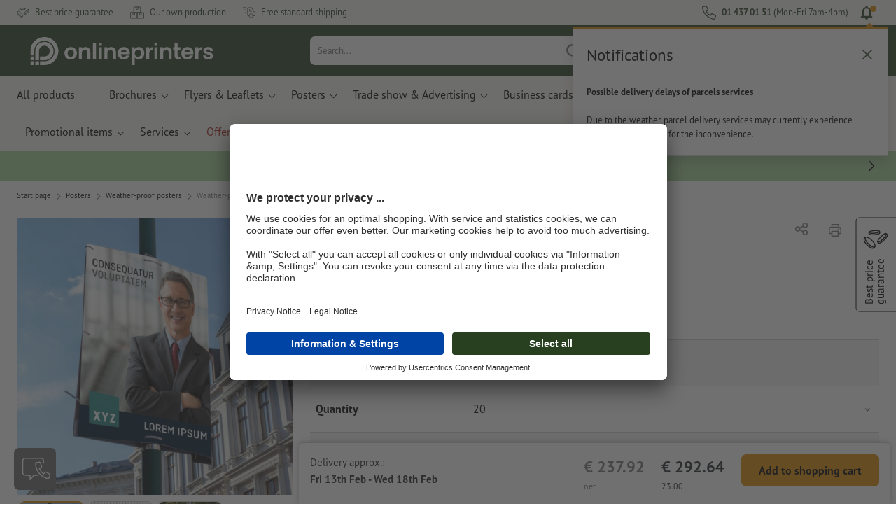

--- FILE ---
content_type: text/html; charset=ISO-8859-1
request_url: https://www.onlineprinters.ie/p/weather-proof-posters-a0
body_size: 51406
content:
<!---->
    <!DOCTYPE html><html lang="en"><head><base href="https://www.onlineprinters.ie/$WS/diedruckerei/websale8_shop-diedruckerei/benutzer/templates/18-aa/"><title>A0 Weather Proof Posters - Free Delivery | Onlineprinters</title><meta http-equiv="Content-Type" content="text/html; charset=ISO-8859-1"><meta name="viewport" content="width=device-width, initial-scale=1.0"><meta name="description" content="Weather-proof posters, A0 Printing Services. Order highest quality easily and conveniently from Onlineprinters!"><meta name="copyright" content="Onlineprinters GmbH, WEBSALE AG"><meta http-equiv="imagetoolbar" content="no"><meta http-equiv="language" content="en"><meta name="format-detection" content="telephone=no"><meta property="og:url" content="https://www.onlineprinters.ie/p/weather-proof-posters-a0"><meta property="og:type" content="website"><meta property="og:title" content="A0 Weather Proof Posters - Free Delivery | Onlineprinters"><meta property="og:description" content="Weather-proof posters, A0 Printing Services. Order highest quality easily and conveniently from Onlineprinters!"><meta property="og:image" content="https://www.onlineprinters.ie/$WS/diedruckerei/shopdata/media/pim/images/1000x1000/jpg/2c9ceb817eb65e49017ee2ce226e1b5b.jpg"><meta name="thumbnail" content="https://www.onlineprinters.ie/$WS/diedruckerei/shopdata/media/pim/images/1000x1000/jpg/2c9ceb817eb65e49017ee2ce226e1b5b.jpg"><meta name="robots" content="index,follow,noodp,noydir"><link rel="canonical" href="https://www.onlineprinters.ie/p/weather-proof-posters-a0"><link rel="shortcut icon" href="https://www.onlineprinters.ie/favicon.ico?x=1" media="(prefers-color-scheme: dark)"><link rel="shortcut icon" href="https://www.onlineprinters.ie/favicon.ico?x=1" media="(prefers-color-scheme: light)"><meta http-equiv="expires" content="86400"><link rel="alternate" hreflang="en-IE" href="https://www.onlineprinters.ie/p/weather-proof-posters-a0">
<link rel="alternate" hreflang="de-AT" href="https://www.onlineprinters.at/p/allwetterplakate-a0"><link rel="alternate" hreflang="fr-CH" href="https://fr.onlineprinters.ch/p/affiches-tout-temps-a0"><link rel="alternate" hreflang="it-IT" href="https://www.onlineprinters.it/p/manifesti-resistenti-intemperiere-a0"><link rel="alternate" hreflang="pl-PL" href="https://www.onlineprinters.pl/p/plakaty-na-kazda-pogode-a0"><link rel="alternate" hreflang="de-CH" href="https://de.onlineprinters.ch/p/allwetterplakate-a0"><link rel="alternate" hreflang="de-IT" href="https://de.onlineprinters.it/p/allwetterplakate-a0"><link rel="alternate" hreflang="nl-BE" href="https://nl.onlineprinters.be/p/weerbestendige-posters-a0"><link rel="alternate" hreflang="fr-BE" href="https://fr.onlineprinters.be/p/affiches-tout-temps-a0"><link rel="alternate" hreflang="de-DE" href="https://www.onlineprinters.de/p/allwetterplakate-a0"><link rel="alternate" hreflang="da-DK" href="https://www.onlineprinters.dk/p/vejrfaste-plakater-a0"><link rel="alternate" hreflang="fr-LU" href="https://fr.onlineprinters.lu/p/affiches-tout-temps-a0"><link rel="alternate" hreflang="sv-SE" href="https://www.onlineprinters.se/p/allvaedersaffischer-a0"><link rel="alternate" hreflang="fr-FR" href="https://www.onlineprinters.fr/p/affiches-tout-temps-a0"><link rel="alternate" hreflang="de-LU" href="https://de.onlineprinters.lu/p/allwetterplakate-a0"><link rel="alternate" hreflang="it-CH" href="https://it.onlineprinters.ch/p/manifesti-resistenti-intemperiere-a0"><link rel="alternate" hreflang="nl-NL" href="https://www.onlineprinters.nl/p/weerbestendige-posters-a0"><link rel="alternate" hreflang="es-ES" href="https://www.onlineprinters.es/p/carteles-resistentes-a-la-intemperie-a0"><!-- start Incl-InitializeTepfVariables --><script type="text/javascript">
var opWsVars={
aCountryIso                     : '',
addressPhone                    : '',
basketDeleteAllLink             : '/?websale8=diedruckerei.18-aa',
basketOK                        : 'false',
basketPrNames                   : ''.split(';') || [],
basketPrLinks                   : ''.split(',') || [],
bannerTxtReleaseRequired        : "Shipped in 1-2 working days. We wait for your approval to print. The production and dispatch of your order will be postponed accordingly.",
bannerTxtProductionTimeOK       : 'If you submit your payment and artwork files by <b>#deadline#</b> production starts today. ',
bannerTxtProductionTimePassed   : "If you submit your payment and artwork files by <b>#deadline#</b> of the next working day, we will start production on the same working day.",
bannerTxtProductionTimeHoliday  : 'Due to a public holiday, production will start the next working day.',
basketPrW2pDocIdDelLink         : [],
catIndex                        : '011914',
confirmDeletition               : 'Confirm deletion',
countryCode                     : 'IE',
currencySymbol                  : '&euro;',
shopCurrencyISOCode             : 'EUR',
close                           : 'Close',
crossSelling                    : false,
crossSellingProduct             : false,
currencyTemplate                : '$currency$$whitespace$$price$',
currencyWhitespace              : ' ',
dateFormatProductionTime        : 'dddd Do MMMM YYYY',
dateFormatProductionTimeShort   : 'ddd Do MMM',
dateFormatProductionTimeLong    : 'ddd Do MMM YYYY',
dateFormatProductionTimeShortDateFns   : "EEE do MMM",
dateFormatProductionTimeLongDateFns    : "EEE do MMM yyyy",
dateFormatProductionTimeOutputDateFns  :"EEE do LLL",
dateFormatProductionTimeTooltip : 'dddd DD.MM.YY [at] HH a',
dateFormatDayMonthYear          : 'DD.MM.YYYY',
deadlineDefaultValue            : '11:00',
decimalSeparator                : ".", //Nicht das AnfÃ¼hrungszeichen Ã„ndern -> im 15er Shop entsteht sonst ''' -> JS-Fehler
defaultDeliveryId               : "-ST-DPD-PAKET-30",
defaultDeliveryName             : 'Standard shipping (DPD)',
externalFilesPath				: '/$WS/diedruckerei/shopdata/web/dist/live/css',
imagePath                       : "/$WS/diedruckerei/shopdata/web/images-shops",
insiderRequestToken             : "81ed32b9e40ca7fe58f0ecd9d1b0d3c69d8aa50b2363bf53080a06e70ecee5",
isAlreadyDesigned               : false,
isArtwork                       : false,
isEssentials                    : false,
isPremiumKunde                  : ''=='A',
isNewCustomer                   : true,
isLoggedIn                      : 'false'=='true',
isPimProduct                    : 'false',
kameleoon                       : false,
languageCode                    : 'en',
landingPage                     : '',
loginName                       : ' ',
loginEmail                      : '',
prAreaProduct                   : 'false',
prName                          : 'Weather-proof posters, A0',
prNumber                        : 'PPAA040X5020',
productionTimeTimeFormatToday   : "[until today] LT",
productionTimeTimeFormatTomorrow  : "[until tomorrow] LT",
productChange                   : '',
productLabelBestPrice           : 'Best Price',
productLabelPremium             : 'Premium',
productLabelCarbonNeutral       : 'Carbon neutral',
productLabelTopseller           : 'Topseller',
prodIndex                       : 'PPAA040',
prVatRate                       : '23.00',
reorder                         : '',
searchServiceId                 : 'E3004C52A005D99CE8884C01CF027626',
searchLive                      : '02-aa,08-aa,18-aa',
searchTest                      : '02-aa,08-aa,18-aa,23-aa',
sessionId                       : '4201e36b5e0813ecf3ce6489aee571a0',
shippingType                    : 'P4',
shopLanguageIETF                : 'en-IE',
shopLanguageHTML                : 'en',
shopLanguage                    : 'GBR',
shopId                          : 'diedruckerei',
sitesWithoutConsentBanner       : 'privacy notice,legal notice,general terms and conditions',
standardShippingDPD             : 'Standard shipping (DPD)',
subShopId                       : '18-aa',
suffix22Name                    : 'ws_input_suffix22',
suffix22Value                   : '',
templateName                    : 'ws_product',
testModus                       : 'false'==='true' ? true : false,
thousandSeparator               : ".", //Nicht das AnfÃ¼hrungszeichen Ã„ndern -> im 15er Shop entsteht sonst ''' -> JS-Fehler
trackingShopLanguageCode        : 'en',
trackingShopCountryCode         : 'IE',
uploadPreflightOpDateFormat     : 'DD.MM.YYYY hh:mm',
urlHomepage                     : 'https://www.onlineprinters.ie',
userIndex                       : '',
userlikeWidgetKey               : '3f82fb9e0bbc4219bb9d4484e103536bb78c20269371424da587b4d77d4535bc',
userlikeChat                    : false,
utcCorrection                   : '-1',
versandid                       : '',
voucherNumber                   : '',
voucherDeleteBtn                : 'button_voucher_delete_',
wcUsername                      : "",
wcEmail                         : '',
workingDay                      : 'Working day(s)',
workingDay1                     : 'working day',
workingDay2                     : 'working days',
workingDay3                     : '',
wsCharSet                       : 'ISO-8859-1',
wsDateTimeDay                   : '30',
wsDateTimeMonth                 : '01',
wsDateTimeYear                  : '2026',
wsDateTimeHours                 : '02',
wsDateTimeMinutes               : '46',
wsDateTimeSeconds               : '07',
w2pBackendVersionTest           : 'auto',
w2pBackendVersionLive           : 'auto',
w2pDocId                        : '',
globalNumberOfPages             : 'Number of pages',
globalPrintRun                  : 'Quantity',
globalMotive                    : 'Motives'
};

(function (vars) {
function getSiteName() {
var siteName=vars.templateName.replace('ws_', '').replace('tpl_', '');
if (['Content_data', 'Default', 'FullWidth', 'Landingpage'].includes(vars.templateName)) {
if ($('link[hreflang="en-GB"]').length) {
siteName=new URL($('link[hreflang="en-GB"]').attr('href')).pathname;
} else if ($('link[hreflang="de-DE"]').length) {
siteName=new URL($('link[hreflang="de-DE"]').attr('href')).pathname;
} else {
siteName=new URL(document.location.href).pathname;
}
}
return siteName;
}
//jquery existiert hier noch nicht, weil es erst spÃ¤ter eingebunden wird.
// deshalb geht $(document).ready() nicht
document.addEventListener('DOMContentLoaded', function (event) {
vars.siteName=getSiteName();
});
})(window.opWsVars);
</script><!-- ende Incl-InitializeTepfVariables --><!-- start Incl-GlobalScriptsAndStyles --><script src="/$WS/diedruckerei/shopdata/shops/libs/jquery/3.5.1/jquery-3.5.1.min.js"></script><script type="text/plain" id="usercentrics-cmp" data-settings-id="rmqZSv8V-" src="https://app.usercentrics.eu/browser-ui/latest/loader.js" async></script><script>
$.ajax({
dataType: "script",
url: "https://app.usercentrics.eu/browser-ui/latest/loader.js",
success: function() {
// Eventhandler uc-consent (wird im Backend von Usercentrics definiert)
$(window).on('uc-consent', function(e) {
const detail=event.detail;
globalObj.helpersObj.log('chat','Consents=', detail);
globalObj.consents.initUsercentrics(e);
if(opWsVars.userlikeChat) {
if (detail.Userlike) {
// Hier den Chat initialisieren
$.ajax({
url: '/$WS/diedruckerei/shopdata/shops/libs/userlike/index.min.js',
dataType: "script",
success: function () {
globalObj.chatObj.startUserLikeChat();
}
});
} else {
if(opWsVars.testModus) console.log('Dem Chat wurde nicht zugestimmt');
}
}
if(opWsVars.kameleoon && detail.Kameleoon) {
kameleoonQueue.push(function() {
if (detail.type !=='implicit') {
if (detail['Kameleoon']) {
Kameleoon.API.Core.enableLegalConsent("BOTH");
} else {
Kameleoon.API.Core.disableLegalConsent("BOTH");
}
}
});
}
// Youtube Banner akzeptiert
if(detail.action=='onUpdateServices' && detail['YouTube Video']) {
modal.setModalGalleryIframeHeight();
}
});
},
error: function() {
console.log('error');
}
});
</script><link rel="preconnect" href="//privacy-proxy.usercentrics.eu"><link rel="preload" href="//privacy-proxy.usercentrics.eu/latest/uc-block.bundle.js" as="script"><script type="application/javascript" src="https://privacy-proxy.usercentrics.eu/latest/uc-block.bundle.js"></script><script>
uc.blockOnly([
'BJz7qNsdj-7', // YouTube is blocked
]);
</script><script defer src="/$WS/diedruckerei/shopdata/shops/libs/moment/2.19.4/moment.min.js"></script><script defer src="/$WS/diedruckerei/shopdata/shops/libs/popper/1.16.1/popper.min.js"></script><script defer src="/$WS/diedruckerei/shopdata/shops/libs/bootstrap/4.5.2/bootstrap.min.js"></script><script defer src="/$WS/diedruckerei/shopdata/shops/libs/clipboard/2.0.11/clipboard.min.js"></script><script src="/$WS/diedruckerei/shopdata/shops/js/bundle-oplib.min.js?v=ae978b0258f7885f" charset="UTF-8"></script><!-- start Incl-GlobalKameleoonScript --><!-- ende Incl-GlobalKameleoonScript --><script defer src="/$WS/diedruckerei/shopdata/shops/js/nobabel/bundle-global-libs.min.js?v=2ef90ffb4bfd5bf2"></script><script defer src="/$WS/diedruckerei/shopdata/shops/libs/moment/2.19.4/locales/en-gb.js" charset="UTF-8"></script><script src="/$WS/diedruckerei/shopdata/shops/js/bundle-global.min.js?v=7db3e878bd543308" ></script><script>
globalObj.ga4Obj.removeItemLocalStorageGa4(['userIndex']);
</script><link rel="stylesheet" href="/$WS/diedruckerei/shopdata/shops/css/empty.css"><link rel="stylesheet" href="/$WS/diedruckerei/shopdata/shops/css/bundle-global.css?v=cb9311a2256d2678" charset="UTF-8"><script>
/*
Holen der Lead-ID aus dem Local Storage oder dem Cookie
Schreiben der Lead-ID in das Suffix21 Feld
*/
function getLeadLocalStorageCookie() {
var cookieNameEQ='guid_'+opWsVars.shopId+'_'+opWsVars.subShopId+'=',
i=0, content, cookiePartArr, cookiePart, guid;
if(localStorage.guid) {
guid=localStorage.getItem('guid');
content='<input type="hidden" name="ws_input_suffix21" value="'+guid+'" autocomplete="off">';
$('form.opidAddressForm').append(content);
return;
} else if(document.cookie.length > 0) {
cookiePartArr=document.cookie.split(';');
for(;i<cookiePartArr.length;i++) {
cookiePart=cookiePartArr[i];
while (cookiePart.charAt(0)==' ') {
cookiePart=cookiePart.substring(1,cookiePart.length);
}
if (cookiePart.indexOf(cookieNameEQ)==0) {
guid=cookiePart.substring(cookieNameEQ.length,cookiePart.length);
content='<input type="hidden" name="ws_input_suffix21" value="'+guid+'">';
$('form.opidAddressForm').append(content);
return;
}
}
}
}
/*
Speichern der Lead-ID aus der URL in den Local Storage des Browsers und in einen Cookie
Verfallen des Cookies: Angaben in Stunden z.B. 8760=1 Jahr
*/
function setLeadLocalStorageCookie() {
var guid=globalObj.helpersObj.getQueryParameter('guid');
if(guid) {
var cookieName='guid_'+opWsVars.shopId+'_'+opWsVars.subShopId,
expires,
date=new Date();
localStorage.setItem('guid',guid);
date.setTime(date.getTime() + (60 * 60 * 1000 * 8760));
expires="expires="+ date.toUTCString();
document.cookie=cookieName + "=" + guid + ";" + expires + ";path=/";
}
}</script><script type="text/javascript">
$(function(){
setLeadLocalStorageCookie();
});
</script><script type="text/javascript">
<!--
var ws_shopid="diedruckerei";
var ws_subshopid="18-aa";
var ws_sid="4201e36b5e0813ecf3ce6489aee571a0";
var ws_state="Product";
var ws_page_name="Artikel";
var ws_extid="";
var ws_price_type="net";
var ws_currency="EUR";
var ws_referer="";
var ws_subreferer="";
var ws_http_referer="";
var ws_tp1="";
var ws_tp2="";
var ws_tp3="";
var ws_gclid="";
var ws_test="no";
var ws_login_type="na";
var ws_data_type="advanced";
var ws_cat_name="Posters/Weather-proof posters";
var ws_cat_index="011914";
var ws_prod_name="Weather-proof posters, A0";
var ws_prod_number="PPAA040X5020";
var ws_prod_index="PPAA040";
var ws_basket_positions="0";
var ws_basket_mainpositions="0";
var ws_basket_quantities="0";
var ws_basket_mainquantities="0";
var ws_basket=new Array();
var ws_order="no";
//-->
</script>
<script>(function(){var n=window.emos3.defaults;if(!i(n)){n=window.emos3.defaults={}}n.siteid=ws_shopid;n.subsite=ws_subshopid;if(ws_state){var m=ws_shopid+ws_subshopid+ws_state+j("ws_page_name");if(ws_state==="Category"){m+=ws_cat_name}else{if(ws_state==="Product"){m+=ws_cat_name+ws_prod_name}else{if(ws_state==="ProductRecmd"){m+=ws_cat_name+ws_prod_name}else{if(ws_state==="ProductRecmdConfirm"){m+=ws_cat_name+ws_prod_name}else{if(ws_state==="Notify"){m+=ws_notify_msg}else{if(ws_state==="Template"){m+=ws_template_name}else{if(ws_state==="Login"){m+=ws_login_type+ws_login_error}}}}}}}emos3.pageId=m.substring(0,254)}function d(x){try{if(window.decodeURIComponent){try{return window.decodeURIComponent(x.replace(/\+/g,"%20"))}catch(z){return window.unescape(x)}}else{return window.unescape(x)}}catch(y){return x}}function b(B){var A=B.indexOf("?");if(A>=0){B=B.substr(A+1)}var z={};var x=B.split("&");for(var e=0;e<x.length;e++){var y=x[e].split("=");if(y[1]){z[y[0]]=d(y[1])}else{z[y[0]]=""}}return z}function g(J,G,C){try{if(J){var y=[];var z=0;for(var A=1;A<J.length;A++){var I=J[A];var x=[];x[0]=C;x[1]=t(I[1]);x[2]=t(I[2]);var H=Number(I[8]);x[3]=isFinite(H)?H:I[3];x[4]=t(I[5]);x[5]=1;x[6]=t(I[6]);var B=I[9];x[7]=l(C,B,z);x[8]=B;x[9]=A-1;if(B){z++}var F=j("ws_currency");if(F&&F!=="EUR"){var E=u("ws_exchange_rate");if(E){x[3]=Number(x[3])*E}}y.push(x)}G.ec_Event=y}}catch(D){}}function l(x,z,e){if((x==="buy"||x==="c_add")&&z){var y=op_w2p[e];if(typeof y!=="undefined"){return y}}return null}function t(e){return(e)?e:"empty"}function h(E){var x=k("ws_a_zip");var z=k("ws_a_country")+"/"+x.substring(0,1)+"/"+x.substring(0,2)+"/"+k("ws_a_city")+"/"+x;var F=j("ws_currency");var D=u("ws_basket_total");var B=u("ws_delivery_cost");var A=u("ws_payment_cost");var G=u("ws_basket_total_net");var y=u("ws_web2print_cost_net");var e=u("ws_climateneutral_cost_net");if(F&&F!=="EUR"){var C=u("ws_exchange_rate");if(C){D=D*C;B=B*C;A=A*C;G=G*C;y=y*C;e=e*C}}E.billing=[k("ws_order_number"),k("ws_a_number"),z,D,F,k("ws_delivery_name"),B,k("ws_payment_name"),A,G,y,y?"yes":"no",e,e?"yes":"no"]}function j(e){return(typeof window[e]!="undefined")?window[e]:null}function k(e){return(typeof window[e]!="undefined")?window[e]:"na"}function u(e){if(typeof window[e]=="undefined"){return null}var x=Number(window[e]);if(isFinite(x)){return x}else{return null}}function v(y){var e=j("ws_page_name");switch(ws_state){case"Start":y.content=e;break;case"Category":y.content="Shop/"+e+"/"+j("ws_cat_name");break;case"Product":y.content="Shop/"+e+"/"+j("ws_cat_name")+"/"+j("ws_prod_name");var x=["view",j("ws_prod_number"),j("ws_prod_name"),"0.00",j("ws_cat_name"),"1"];var z=j("ws_prod_index");if(z){x.push(z)}y.ec_Event=[x];break;case"Basket":y.content="Shop/"+e;if(window.ws_order==="yes"){y.content="Shop/"+e;y.orderProcess="0_"+e}break;case"Address":y.content="Service/"+e;if(window.ws_order==="yes"){y.orderProcess="1_0_"+e;y.content="Shop/Kaufprozess/"+e}break;case"DelivAddress":y.content="Service/"+e;if(window.ws_order==="yes"){y.orderProcess="1_1_"+e;y.content="Shop/Kaufprozess/"+e}break;case"PayDeliv":y.content="Service/"+e;if(window.ws_order==="yes"){y.orderProcess="2_"+e;y.content="Shop/Kaufprozess/"+e}break;case"Conditions":y.content="Service/"+e;if(window.ws_order==="yes"){y.orderProcess="3_"+e;y.content="Shop/Kaufprozess/"+e}break;case"PlaceOrder":y.content="Service/"+e;if(window.ws_order==="yes"){y.orderProcess="4_"+e;y.content="Shop/Kaufprozess/"+e}break;case"Confirm":y.content="Service/"+e;if(window.ws_order==="yes"){y.orderProcess="5_"+e;y.content="Shop/Kaufprozess/"+e;g(window.ws_basket,y,"buy");h(y)}break;case"ProductRecmd":y.content="Shop/"+e+"/Formular/"+j("ws_cat_name")+"/"+j("ws_prod_name");break;case"ProductRecmdConfirm":y.content="Shop/"+e+"/Ergebnis/"+j("ws_cat_name")+"/"+j("ws_prod_name");break;case"Voucher":y.content="Shop/"+e;break;case"MemoList":y.content="Shop/"+e;break;case"PrintConfirm":y.content="Shop/Kaufprozess/"+e;break;case"Search":y.content="Shop/"+e;if((typeof(window.ws_search_phrase)!="undefined")&&(typeof(window.ws_search_results)!="undefined")){y.search=[window.ws_search_phrase,window.ws_search_results]}break;case"DirectOrder":y.content="Shop/"+e;break;case"Login":y.content="Shop/Login/"+e;break;case"UserAccount":case"OrderHistory":case"Logout":y.content="Service/"+e;break;case"Notify":y.content="Info/"+e;if(typeof(window.ws_notify_msg)=="string"){y.notify=window.ws_notify_msg.substring(0,127)}break;case"Template":y.content="Info/"+e+"/"+window.ws_template_name;if(window.em_ignore){emos3.config.EMOS_DO_NOT_TRACK=true}break;case"AddBasket":y.content="Shop/"+e;g(window.ws_add_basket,y,"c_add");break;case"DelBasket":y.content="Shop/"+e;g(window.ws_del_basket,y,"c_rmv");break;default:y.content="Unknown/"+ws_state+"/"+e}}function r(A){try{if(!A){return"http://unknown"}if(A.substr(0,4)!=="http"){A="http://"+A}var x=A.split("/");if(x.length>3){x.length=3}A=x.join("/");var B=A.indexOf("?");if(B>=0){A=A.substring(0,B)}var z=A.indexOf("#");if(z>=0){A=A.substring(0,z)}}catch(y){}return A.substring(0,127)}function o(e){if(typeof(ws_emcs0)=="string"){e.crossData=[ws_emcs0,ws_emcs1,ws_emcs2i,ws_emcs3i,ws_emcs2,ws_emcs3]}}function i(e){return typeof e==="object"&&e!==null}function w(e){var x=window.emosCustomProperties;if(i(x)){for(var y in x){if(x.hasOwnProperty(y)){e[y]=x[y]}}}}function q(z,x,D){var C=(window.ws_http_referer)?window.ws_http_referer:null;var e=(window.ws_affiliate_provider)?window.ws_affiliate_provider:null;x.customReferrer=C;var A=r(C);var y=null;if(ws_tp1){y=ws_tp1}else{if(D.emsrc){y=D.emsrc}}if(window.ws_referer||e||window.ws_gclid){var B;if(window.ws_referer){if(window.ws_subreferer){B=window.ws_referer+"/"+window.ws_subreferer}else{B=window.ws_referer}if(e){B="Affiliate/"+B+"/"+e}}else{if(e){B="Affiliate/"+e}else{if(window.ws_gclid){if(!y){y="kw"}if(y==="kw"){B="google auto tagging"}}}}if(y==="kw"){x.cookie={adword:B,ref:A,source:y};if(window.ws_gclid){x.cookie.gclid=window.ws_gclid}z.source=y;if(ws_tp2&&ws_tp1==="kw"){x.cookie.amktid=ws_tp2}}else{if(y==="nl"){x.cookie={news:B,source:y};z.source=y;if(ws_tp2){x.cookie.newsmid=ws_tp2}if(ws_tp3){z.newsuid=ws_tp3}}else{x.cookie={campaign:B,ref:A,source:"cp"};z.source="cp"}}if(D.empid){x.cookie.empid=D.empid}if(D.empcode){x.cookie.empcode=D.empcode}if(D.empcode2){x.cookie.empcode2=D.empcode2}}}if(typeof(window.ws_shopid)!="undefined"){var a={config:{customMktDetect:true}};var f;try{f=b(top.location.search)}catch(s){f=b(location.search)}v(a);q(a,a.config,f);o(a.config);w(a);if(typeof(window.ws_login_type)!="undefined"){a.wsLog=window.ws_login_type}var c=j("ws_currency");if(c&&c!=="EUR"){var p=u("ws_exchange_rate");if(p){a.currency=[c,p]}}window.emos3.send(a)}})();</script><!-- Start Incl-GTMDataLayer --><script type="text/javascript" async>
var op_prod_number='PPAA040X5020';
var op_voucher_value='-0.00';
if (typeof(ws_template_name)==='undefined') { var ws_template_name=''; }
if (typeof(ws_cat_index)==='undefined') { var ws_cat_index=''; }
if (typeof(ws_cat_name)==='undefined') { var ws_cat_name=''; }
if (typeof(ws_prod_index)==='undefined') { var ws_prod_index=''; }
if (typeof(ws_prod_number)==='undefined') { var ws_prod_number=''; }
if (typeof(op_prod_number)==='undefined') { var op_prod_number=''; }
if (typeof(ws_basket_total_net)==='undefined') { var ws_basket_total_net=''; }
if (typeof(ws_basket_subtotal_net)==='undefined') { var ws_basket_subtotal_net=''; }
if (typeof(ws_currency)==='undefined') { var ws_currency=''; }
if (typeof(ws_order_number)==='undefined') { var ws_order_number=''; }
if (typeof(ws_login_type)==='undefined') { var ws_login_type=''; }
if (typeof(ws_basket)==='undefined') { var ws_basket=[]; }
if (typeof(ws_add_basket)==='undefined') { var ws_add_basket=[]; }
if (typeof(ws_basket[1])==='undefined') { ws_basket[1]=[]; }
if (typeof(ws_add_basket[1])==='undefined') { ws_add_basket[1]=[]; }
if (typeof(basket_prod_index)==='undefined') { var basket_prod_index=''; }
if (typeof(basket_add_prod_index)==='undefined') { var basket_add_prod_index=''; }
if (typeof(finalEncodedEmailAddress)==='undefined') { var finalEncodedEmailAddress=''; }
if (typeof(ws_add_basket_subtotal)==='undefined') { var ws_add_basket_subtotal=''; }
if (typeof(op_w2p)==='undefined') { var op_w2p=''; }
if (typeof(op_voucher_value)==='undefined') { var op_voucher_value=''; }
if (typeof(op_preflight_uploader_status)==='undefined') { var op_preflight_uploader_status=''; }
if (typeof(op_preflight_uploader_order_number)==='undefined') { var op_preflight_uploader_order_number=''; }
if (typeof(op_preflight_uploader_access_point)==='undefined') { var op_preflight_uploader_access_point=''; }
var array_basket_exists="ws_basket";
if (typeof window[array_basket_exists]=="object") {
if (typeof(ws_basket[1][6])		!='undefined') {
var basket_prod_index=ws_basket[1][6];
basket_prod_index=basket_prod_index.substr(0,3);
}
}
var array_add_basket_exists="ws_add_basket";
if (typeof window[array_add_basket_exists]=="object") {;
if ( typeof(ws_add_basket[1][6]) !=='undefined' ) {
var basket_add_prod_index=ws_add_basket[1][6];
basket_add_prod_index=basket_add_prod_index.substr(0,3);
}
}
var oderFunnelStates=['Address', 'PayDeliv', 'PlaceOrder', 'Confirm'];
var ws_customer_type;

if ( ws_login_type !=='login' && ws_login_type !=='register' && oderFunnelStates.indexOf(ws_state) > -1 ){
ws_customer_type='gast';
} else {
ws_customer_type=ws_login_type;
}
dataLayer=[{
'op_date': new Date(),
'tm_w2p' : op_w2p,
'tm_subshopid' : ws_subshopid,																						
'tm_page_name': ws_page_name,																						
'tm_template_name' : ws_template_name,																				
'tm_cat_index' : ws_cat_index,																						
'tm_cat_name' : ws_cat_name,																						
'tm_prod_index' : ws_prod_index,																					
'tm_prod_number' : op_prod_number,																					
'tm_state' : ws_state,																								
'tm_basket_total_net' : ws_basket_total_net,																		
'tm_currency' : ws_currency,																						
'tm_order_number' : ws_order_number,																				
'tm_login_type' : ws_login_type,																					
'tm_customer_type' : ws_customer_type,																				
'tm_basket_prod_number' : ws_basket[1][1],																			
'tm_basket_cat_name' : ws_basket[1][5],																				
'tm_basket_prod_index' : ws_basket[1][6],																			
'tm_add_basket_prod_number' : ws_add_basket[1][1],																	
'tm_add_basket_prod_index' : ws_add_basket[1][6],																	
'tm_email': finalEncodedEmailAddress,																				
'tm_add_basket_subtotal': ws_add_basket_subtotal,																																			
'tm_voucher_value': op_voucher_value,                                                                               
'regUser': 'false',
'campaign': '',
'transactionId': ws_order_number,
'transactionAffiliation': ws_login_type,
'transactionTotal': ws_basket_total_net,
'transactionCurrency': ws_currency,
'transactionProducts': [{
'sku': ws_basket[1][1],
'name': ws_basket[1][2],
'category': basket_prod_index,
'price': ws_basket_subtotal_net,
'quantity': 1,
'currency': ws_currency
}],
'preflightUploader': [{
'tm_preflight_uploader_status' : op_preflight_uploader_status,
'tm_preflight_uploader_order_number' : op_preflight_uploader_order_number,
'tm_preflight_uploader_access_point' : op_preflight_uploader_access_point
}]
}];
productNumberLayer=[];
setPriceLayer=[];
</script><!-- Ende Incl-GTMDataLayer --><script src="/$WS/diedruckerei/shopdata/shops/libs/selectric/1.13.0/selectric/jquery.selectric.min.js"></script><style>
.d-18-aa-block{
display: block!important;
}
.d-18-aa-inline{
display: inline!important;
}
.d-18-aa-inline-block{
display: inline-block!important;
}
.d-18-aa-flex{
display: flex!important;
}
.d-18-aa-inline-flex{
display: inline-flex!important;
}</style><script>$(function(){$('body').addClass('shop-18-aa liveModus')});</script><script>
globalObj.uCircumflex='\u00FB';
</script><!-- ende Incl-GlobalScriptsAndStyles --><script src="/$WS/diedruckerei/shopdata/shops/js/bundle-product.min.js?v=c864bdcbfe5b032b"></script><link rel="stylesheet" href="/$WS/diedruckerei/shopdata/shops/css/bundle-product.css?v=6a1f901996c1ee4d">
<!-- start Incl-TestScriptsAndStyles --><!-- ende Incl-TestScriptsAndStyles. --><script>
productPageObj.productRules.rulesPIM=[{"comment":"Bei Reorder, Corporate und W2P: Datencheck, Falzung, Seitenzahl, usw. sperren","ruleKey":"productRuleAll1","source":"pimRules","scenario":["reorder","w2pCorporate","w2pStandard"],"action":"disableRow","target":["mountingHoles","orientation","numberOfSheets","datacheck","printColor","fold","colors","colorSpaceInnerPart","colorSpaceCover","window","format","caseColor","hemstitch","innerPart","contourCut","motive","numberOfPages","specialFormat","cuttingDieNumber","cuttingDieID","cover","finishing","finishingInnerPart","finishingCover","additionalCover","material","designPosition"]},{"comment":"W2P Datencheck und Reorder Datencheck zurücksetzen","ruleKey":"productRuleAll2","source":"pimRules","scenario":["reorder","w2pStandard"],"action":"autoSelectOption","target":["ZXXXXX2DD00___"],"target2":["datacheck"]},{"comment":"Bei Corporate zusätzlich sperren: Papier, Stanzkontur, Umschlag, Seitenzahl, usw.","ruleKey":"productRuleAll3","source":"pimRules","scenario":["w2pCorporate"],"action":"disableRow","target":["paperFinish","orientation","numberOfSheets","designServices","printColor","cornerRounding","colors","colorSpaceInnerPart","colorSpaceCover","window","caseColor","innerPart","shipping","motive","paperType","back","numberOfPages","tieDownSet","cuttingDieNumber","cuttingDieID","stampPad","finishing","finishingInnerPart","finishingCover","calendar","punchedHoles","bundling","blankEnvelopes","printTechnology","material","processing"]},{"comment":"Bei Reorder Format sperren","ruleKey":"productRulePPL1","source":"pimRules","scenario":["reorder"],"action":"disableRow","target":["format"]}];
</script><script>
// Globale Variablen - Start
productPageObj.prProdIndex='PPAA040';
productPageObj.prVZusatz04='';
productPageObj.globalAmount='Lots';
productPageObj.globalPrintRun='Quantity';
productPageObj.globalColor='Color';
productPageObj.prTextilPrintAreaError='Please choose at least one of the following options.';
productPageObj.productConfigSizesAlertText='Please distribute the amount of items to your desired sizes.';
productPageObj.exampleProductConfigSizesAlertText='Please choose at least one size.';
productPageObj.delivererListAlertText='The delivery date has changed.';
productPageObj.productConfigW2PErrorAlertText1='Please design your Weather-proof posters, A0';
productPageObj.productConfigW2PErrorAlertText2='Design for this product configuration not possible.';
productPageObj.productConfigW2PErrorAlertText3='Please choose the format';
productPageObj.btProductAddToBasketAjax='button_ws_product_addtobasket_ajax';
productPageObj.wsBasketLink='https://www.onlineprinters.ie/?websale8=diedruckerei.18-aa';
productPageObj.modalReorderHeadline='Some of the product options are no longer available';
productPageObj.modalDiscardReorderHeadline='We apologise for not being able to process your order.';
productPageObj.modalDiscardW2PHeadline='Discard design';
productPageObj.modalReorderDistributionHeadline='';
productPageObj.configurationCopiedToClipboard='The configuration has been successfully copied to the clipboard.';
productPageObj.color='Color';
productPageObj.mattCoatedPaperWaterBasedVarnish='When using a matt-coated paper as cover, we recommend an aqueous coating. This will prevent unwanted ink abrasion. If you want to stamp or write on the outside of the brochures, you can also deselect this option.';
productPageObj.reorder.warningText='The product options highlighted in yellow have been changed or are no longer available. Please make a new selection.';
productPageObj.basketPos='';
productPageObj.sampleProduct=false;
productPageObj.showMore='Show more';
productPageObj.showLess='Show less';
productPageObj.delivererHideIds='';
productPageObj.weightingCostValue='50';
productPageObj.weightingTimeValue='3';
productPageObj.bonusCostValue='30';
productPageObj.bonusTimeValue='1';
globalObj.w2pObj.docIdHex='';
productPageObj.addToMemolistSuccessText='Your product has been added to the watch list. The shipping type is set to standard.';
productPageObj.isMailingService=false;
productPageObj.personalizedProduct=false;
productPageObj.artworkProduct=true;
productPageObj.wasSplit=false;
productPageObj.delivererListObj.deliveryChanged=false;

productPageObj.useNewProductRules=true;
productPageObj.essentialsProduct=false;
// Globale Variablen - Ende
$(function(){

productPageObj.setSlickSliderProductColor([], 'normal');

localStorage.removeItem('w2pParams');

if(!opWsVars.reorder && !opWsVars.w2pDocId) {
globalObj.helpersObj.log('ajax', '%cAjax Zug startet ueber Default PDP', 'color:#00ff00');

productPageObj.reorder.showNotPossibleReorderModal();
productPageObj.initialStartAjaxOrder=true;
productPageObj.startAjaxOrder('default', 'init');
}
if(opWsVars.w2pDocId) {
globalObj.helpersObj.log('ajax', '%cAjax Zug startet ueber W2P PDP', 'color:#00ff00');
productPageObj.startAjaxOrder('w2p', 'init');
}
});
$(window).on('load', function() {
productPageObj.productFormAbsoluteHeightFix();
});
$(document).on("ws_AJAXPRStart", function() {
globalObj.preloaderLayer.open();
globalObj.ga4Obj.countAjaxCall=0;

});

$(document).on('ws_AJAXPRResponseSuccess', function(xhr){
var selectedVariantProductColor;
productPageObj.initialStartAjaxOrder=false;
//globalObj.helpersObj.log('ajax','xhr=',xhr);
productPageObj.initProductConfiguration();
productPageObj.showMoreGetImageSize();
productPageObj.initProductImageSlider();
globalObj.updateWeight();
if(!productPageObj.showNewBadge && !opWsVars.isEssentials) productPageObj.setAllInputLabels();
globalObj.preloaderLayer.close(); 
productPageObj.hideZeroPrice();
productPageObj.fillWeightToolTip();
productPageObj.formatSoldOutDate();
productPageObj.delivererListObj.setDirectDeliveryCheckBox();
productPageObj.delivererListObj.setDirectDeliveryCheckedState();
productPageObj.delivererListObj.showHideDirectDelivery('opidDirectDeliveryCheckbox');
if(productPageObj.toCollapse) {
$.each($('.opidProductConfigItemContent'), function() {
$(this).collapse('hide');
productPageObj.toCollapse=false;
});
}
globalObj.helpersObj.log('reorder','ws_AJAXPRResponseSuccess(): productPageObj.isProdConf=', productPageObj.isProdConf);
globalObj.helpersObj.log('reorder','ws_AJAXPRResponseSuccess(): productPageObj.isAddOpt=', productPageObj.isAddOpt);
globalObj.helpersObj.log('reorder','ws_AJAXPRResponseSuccess(): productPageObj.isNormalVariantChange=', productPageObj.isNormalVariantChange);
globalObj.helpersObj.log('reorder','ws_AJAXPRResponseSuccess(): productPageObj.isNormalVariantChangeClick=', productPageObj.isNormalVariantChangeClick);
globalObj.helpersObj.log('reorder','ws_AJAXPRResponseSuccess(): productPageObj.isDelivererListTileVariantChange=', productPageObj.isDelivererListTileVariantChange);
globalObj.helpersObj.log('reorder','ws_AJAXPRResponseSuccess(): productPageObj.isSelectFirstNotDisabledOptionAjax=', productPageObj.isSelectFirstNotDisabledOptionAjax);
globalObj.helpersObj.log('reorder','ws_AJAXPRResponseSuccess(): productPageObj.isLast=', productPageObj.isLast);
globalObj.helpersObj.log('reorder','ws_AJAXPRResponseSuccess(): productPageObj.isResetToFirstOptionPIM=', productPageObj.isResetToFirstOptionPIM);
globalObj.helpersObj.log('reorder','ws_AJAXPRResponseSuccess(): productPageObj.isSelectOptionPIM=', productPageObj.isSelectOptionPIM);
globalObj.helpersObj.log('reorder','ws_AJAXPRResponseSuccess(): productPageObj.isProductRules=', productPageObj.isProductRules);
globalObj.helpersObj.log('reorder','ws_AJAXPRResponseSuccess(): productPageObj.isW2PVariantChange=', productPageObj.isW2PVariantChange);
globalObj.helpersObj.log('reorder','ws_AJAXPRResponseSuccess(): productPageObj.isEssentials=', productPageObj.isEssentials);
if(!opWsVars.reorder && !opWsVars.w2pDocId) {
if(productPageObj.isNormalVariantChange){
productPageObj.wasSplit=false;
productPageObj.updateAjaxOrderArr();
selectedVariantProductColor=productPageObj.getSelectedVariantProductColor('normal');
productPageObj.setSlickSliderProductColor(selectedVariantProductColor, 'normal');

productPageObj.soldOut=false;
return;
}
if(productPageObj.isNormalVariantChangeClick){
if(productPageObj.w2pOpenConfigurator) {
// nach Wechsel von Designservice Konfigurator Ã¶ffnen
globalObj.w2pObj.w2pCallConfigurator('init');
globalObj.w2pObj.setW2pShopParamsLocalStorage();
}
productPageObj.ajaxOrder.wasClicked=true;
globalObj.helpersObj.log('ajax', '%cAjax Zug startet ueber isNormalVariantChangeClick PDP', 'color:#00ff00');
productPageObj.startAjaxOrder('default','init');
selectedVariantProductColor=productPageObj.getSelectedVariantProductColor('normal');
productPageObj.setSlickSliderProductColor(selectedVariantProductColor, 'normal');

productPageObj.soldOut=false;
if(opWsVars.isEssentials) productPageObj.essentialsObj.setEssentialsProductionTime=false;
return;
}
if (productPageObj.isSelectFirstNotDisabledOptionAjax) {
if(!productPageObj.soldOut) productPageObj.initDisabledTile();
selectedVariantProductColor=productPageObj.getSelectedVariantProductColor('normal');
productPageObj.setSlickSliderProductColor(selectedVariantProductColor, 'normal');

return;
}
if(productPageObj.isDelivererListTileVariantChange) {
productPageObj.productRules.startProductRules('ajax');
return;
}
// Kommt aus den ProductRules
if(productPageObj.isProductRules) {
productPageObj.productRules.startProductRules('ajax');
return;
}
// Komme aus Konfigurator / Gestaltung abgebrochen (keine DocId)
if(productPageObj.isW2PVariantChange) {
productPageObj.updateAjaxOrderArr();
return;
}
// Kommt aus Essentials
if(productPageObj.isEssentials) {
if(opWsVars.isEssentials) productPageObj.essentialsObj.essentialsAjax();
return;
}
}
// Reorder
if(opWsVars.reorder) {
if (productPageObj.isSelectFirstNotDisabledOptionAjax) {
globalObj.deliveryTimeObj.startDeliveryTime();
return;
}
if(productPageObj.isSelectOptionPIM){
globalObj.deliveryTimeObj.startDeliveryTime();
}
if(opWsVars.productChange) {
productPageObj.productRules.startProductRules('ajax');
}
if(!opWsVars.productChange) {
// Setzt die Varianten der Produktkonfiguration nach AJAX und auch die der Zusatzoption aber nur den ersten Aufruf
if (productPageObj.isProdConf) {
productPageObj.reorder.setAjaxSuccessProdConf();
productPageObj.reorder.checkAllProdConfAndAddOptArrLength();
return;
}
// Setzt die Varianten der Zusatzoptionen nach AJAX und triggert die Warning-Formatierung
if (productPageObj.isAddOpt) {
productPageObj.reorder.setAjaxSuccessAddOpt();
return;
}
// Setzt die Fehlermeldungen wieder nach einem normalen Variantenwechsel
if (productPageObj.isNormalVariantChange) {
productPageObj.wasSplit=false;
productPageObj.reorder.checkAllProdConfAndAddOptArrLength();
selectedVariantProductColor=productPageObj.getSelectedVariantProductColor('normal');
productPageObj.setSlickSliderProductColor(selectedVariantProductColor, 'normal');
productPageObj.productRules.startProductRules('ajax');
return;
}
// Setzt die Fehlermeldungen wieder nach einem normalen Variantenwechsel
if (productPageObj.isNormalVariantChangeClick) {
productPageObj.ajaxOrder.wasClicked=true;
globalObj.helpersObj.log('ajax', '%cAjax Zug startet ueber Reorder isNormalVariantChangeClick PDP', 'color:#00ff00');
productPageObj.startAjaxOrder('default','init');
productPageObj.reorder.checkAllProdConfAndAddOptArrLength();
selectedVariantProductColor=productPageObj.getSelectedVariantProductColor('normal');
productPageObj.setSlickSliderProductColor(selectedVariantProductColor, 'normal');
return;
}
// Setzt die Fehlermeldungen wieder nach einem Variantenwechsel Ã¼ber die Lieferzeitenkachel
if (productPageObj.isDelivererListTileVariantChange) {
productPageObj.reorder.checkAllProdConfAndAddOptArrLength();
productPageObj.productRules.startProductRules('ajax');
return;
}
// Immer die Letzten AJAXSuccess Aktionen | Danach darf kein AJAX mehr gefeuert werden!!
// OPSHP-46: Productrules: Konzept&Dateneruierung
if (productPageObj.isLast) {
productPageObj.updateAjaxOrderArr();
return;
}
// Erste Kachel ausgegraut und aktiv suche nÃ¤chst mÃ¶gliche Kachel z.B. automatischer wechsel bei Reorder - SoldOut
if (productPageObj.isSelectFirstNotDisabledOptionAjax) {
productPageObj.reorder.startAddFuncReorder();
selectedVariantProductColor=productPageObj.getSelectedVariantProductColor('normal');
productPageObj.setSlickSliderProductColor(selectedVariantProductColor, 'normal');
return;
}
// Kommt aus den ProductRules
if(productPageObj.isProductRules) {
productPageObj.productRules.startProductRules('ajax');
return;
}
// Kommt aus Essentials
if(productPageObj.isEssentials) {
if(opWsVars.isEssentials) productPageObj.essentialsObj.essentialsAjax();
return;
}
}
}
// W2P
if(opWsVars.w2pDocId) {
if (productPageObj.isSelectFirstNotDisabledOptionAjax) {
return;
}
if(productPageObj.isNormalVariantChange) {
productPageObj.wasSplit=false;
productPageObj.productRules.startProductRules('ajax');
return;
}
if(productPageObj.isNormalVariantChangeClick) {
productPageObj.ajaxOrder.wasClicked=true;
globalObj.helpersObj.log('ajax', '%cAjax Zug startet ueber W2P isNormalVariantChangeClick PDP', 'color:#00ff00');
productPageObj.startAjaxOrder('default','init');
return;
}
if (productPageObj.isDelivererListTileVariantChange) {
productPageObj.productRules.startProductRules('ajax');
}
if(productPageObj.isSelectOptionPIM){
productPageObj.updateAjaxOrderArr();
return;
}
if(productPageObj.isW2PVariantChange) {
productPageObj.updateAjaxOrderArr();
return;
}
if (productPageObj.isLast) {
productPageObj.updateAjaxOrderArr();
return;
}
// Kommt aus den ProductRules
if(productPageObj.isProductRules) {
productPageObj.productRules.startProductRules('ajax');
return;
}
// Kommt aus Essentials
if(productPageObj.isEssentials) {
if(opWsVars.isEssentials) productPageObj.essentialsObj.essentialsAjax();
return;
}
}
// Interpolation
if(productPageObj.isInterpolation){
if(!opWsVars.productChange) {
productPageObj.interpolation.setMinQuantityFreeQuantity();
}
}
});

$(document).on("ws_AJAXPRResponseSuccess", function() {

});
$(document).on('click', '.opidAddToCart, .opidTakeOver, .opidGenerateQuoteProductBtn', function(){

globalObj.fillExtraInput10('product');
globalObj.hasError=[];
globalObj.w2pObj.w2pErrorHandling();
productPageObj.interpolation.freeQuantityInputErrorCheck();

productPageObj.extraInput1='';
productPageObj.w2pTypeTrackingObj.startW2pTypeTracking();
if($(this).hasClass('opidTakeOver')) {
if(globalObj.hasError.length !==0) return;
globalObj.ga4Obj.changeProductItemLS();
$('.opidProductForm').submit();
}
if($(this).hasClass('opidOpenQuoteLoginModal')) {
if(globalObj.hasError.length !==0) return;
globalObj.modalLoginObj.startModalLogin('quotes');
}
});
$(document).on('mousedown', '.opidAddToCart', function(){
productPageObj.addBasketMouseDown=true;
});
$(document).on("ws_AJAXaddToBasketResponseSuccess", function(){

});

$(document).on('click', '.opidExampleProductConfigTile', function(){
if (!$(this).hasClass('active')) {
productPageObj.triggerVariantChangeAjax('isNormalVariantChange');
}
});

$(document).on('click', '.opidToMemoListButton', function(){
window.location.href='https://www.onlineprinters.ie/?websale8=diedruckerei.18-aa&type=memolist';
});
</script>
<!-- start Incl-GlobalGoogleTagManagerScript --><script>
(function(w,d,s,l,i){w[l]=w[l]||[];w[l].push({'gtm.start':new Date().getTime(),event:'gtm.js'});var f=d.getElementsByTagName(s)[0],j=d
.createElement(s),dl=l!='dataLayer'?'&l='+l:'';j.async=true;j.src='https://www.onlineprinters.ie/insights/gtm.js?id='+i+dl;f.parentNode
.insertBefore(j,f);})(window,document,'script','dataLayer','GTM-MLQB4BL');
</script><script>
window.dataLayer=window.dataLayer || [];
function gtag(){ dataLayer.push(arguments); }
//OPWEB-4057 Implementierung Google Consent Mode v2
gtag('consent', 'default', {
ad_storage: 'denied',
ad_user_data: 'denied',
ad_personalization: 'denied',
analytics_storage: 'denied',
wait_for_update: 2000 // milliseconds to wait for update
});
gtag('js', new Date());
</script><script>
window.uetq=window.uetq || [];
window.uetq.push('consent', 'default', {
'ad_storage': 'denied'
});
window.uetq2=window.uetq2 || [];
window.uetq2.push('consent', 'default', {
'ad_storage': 'denied'
});
</script><!-- ende Incl-GlobalGoogleTagManagerScript --></head><body class="op ws_product  pim-product">
<noscript><iframe src="https://www.googletagmanager.com/ns.html?id=GTM-MLQB4BL" height="0" width="0" style="display:none;visibility:hidden"></iframe></noscript><script>
var op_crossSelling=[], op_crossSellingSource=[];

op_crossSelling.push(false);
op_crossSellingSource.push(undefined);
</script><script>
productPageObj.delivererListObj.directDelivery=false;
</script><script>
globalObj.w2pObj.isAlreadyDesigned=false;
globalObj.w2pObj.isW2PCorporate=false;
globalObj.w2pObj.isW2PStandard=false;
</script><span id="initLogicAjax" class="opidInitLogicAjax"><script>
productPageObj.selectedVariantImage='';
</script><script>
globalObj.w2pObj.prLinkW2P='https://www.onlineprinters.ie/p/weather-proof-posters-a0?depvar_index_setparent=%3cPPAA040%3e%3cPPAA040.X50...20%3e&amp;depvar_index_set_1=%3cZPAXXXXX%3e%3cZPAXXXXXX99%3e&amp;depvar_index_set_2=%3cZXXXXX2D%3e%3cZXXXXX2DD00%3e&amp;depvar_index_set_3=%3cZXXXX89Y%3e%3cZXXXX89YY89%3e';
globalObj.w2pObj.areaProductWidth='ws_areaproduct_width_PPAA040';
globalObj.w2pObj.areaProductHeight='"ws_areaproduct_length_PPAA040';
globalObj.w2pObj.w2pDocId='';
globalObj.w2pObj.w2pOptions.displayName=$('<textarea />').html("Weather-proof posters, A0").text();

productPageObj.labelprintObj.prRpdeOk=false;
productPageObj.setLink='https://www.onlineprinters.ie/p/weather-proof-posters-a0?depvar_index_setparent=%3cPPAA040%3e%3cPPAA040.X50...20%3e&amp;depvar_index_set_1=%3cZPAXXXXX%3e%3cZPAXXXXXX99%3e&amp;depvar_index_set_2=%3cZXXXXX2D%3e%3cZXXXXX2DD00%3e&amp;depvar_index_set_3=%3cZXXXX89Y%3e%3cZXXXX89YY89%3e';
productPageObj.prPrice='237.92';

productPageObj.countryOfProduction='DEU';
productPageObj.countryDelivery='IRL';
$(function(){
var arrayIndex=0;
globalObj.w2pObj.checkAndSetLocalStorageSID(arrayIndex, '4201e36b5e0813ecf3ce6489aee571a0');
});
</script></span><div class="opidNormalHeader">
<!-- start Incl-Header --><!-- A-UserSubTotalDiscount: 0 --><!-- A-ProductDependendDiscountRateList:  -->   <a href="#main" class="skipToMainContentLink opidScrollTo">Skip to main content</a><header class="header opidHeader" data-threshold="300" data-sticky="false"><script>
if (!globalObj.isMobile('breakpoint-xl')) {
$('.opidHeader').addClass('headerDesktop');
}</script><div class="headerMeta" aria-label="Meta Navigation"><div class="container-fluid container-xl h-100"><div class="row h-100 align-items-center"><div class="col-auto mr-auto"><ul class="headerMetaUsps"><li class="headerMetaUspsItem"><svg class="headerMetaUspsIcon icon iconDelivery"><use href="/$WS/diedruckerei/shopdata/web/images-shops/shops/icons/global.svg#icon-best-price"></use></svg>Best price guarantee
</li><li class="headerMetaUspsItem"><svg class="headerMetaUspsIcon icon"><use href="/$WS/diedruckerei/shopdata/web/images-shops/shops/icons/global.svg#icon-production"></use></svg>Our own production
</li><li class="headerMetaUspsItem"><svg class="headerMetaUspsIcon icon iconDelivery"><use href="/$WS/diedruckerei/shopdata/web/images-shops/shops/icons/global.svg#icon-delivery"></use></svg>Free standard shipping
</li><!-- start Incl-TrustPilotLogic --><!-- ende Incl-TrustPilotLogic --></ul></div><div class="col-auto"><ul class="headerMetaUsps"><li class="headerMetaUspsItem opidHeaderMetaPhone "><svg class="headerMetaUspsIcon icon"><use href="/$WS/diedruckerei/shopdata/web/images-shops/shops/icons/global.svg#icon-16-phone"></use></svg><strong>01 437 01 51</strong> (Mon-Fri 7am-4pm)
</li><!-- start Incl-NotificationCenter -->
<script>
globalObj.notificationCenter.notificationCenterIds=["62",];
</script><li class="headerMetaUspsItem ml-3 headerCTAItem opidCTAItem opidCTANotification" style="height: 15px;"><div class="headerCTAWrapper position-relative pb-3"><div class="headerCTACount headerCTACountSmall d-none opidNotificationCount"> </div><svg class="headerMetaUspsIcon icon"><use href="/$WS/diedruckerei/shopdata/web/images-shops/shops/icons/global.svg#icon-bell"></use></svg></div><div class="headerCTAFlyout opidCTAFlyout notificationCTAFlyout"><div class="notificationFlyout mt-4"><div class="headerLoginTitle pt-0 pr-4 pb-0 pl-4">
Notifications
<button class="headerMainNavToggle opidNotificationFlyoutClose" aria-label="Close"><svg class="icon"><use href="/$WS/diedruckerei/shopdata/web/images-shops/shops/icons/global.svg#icon-24-close"/></svg></button></div><div class="d-flex w-100 flex-wrap">
<!-- start Incl-NotificationCenterContent -->
<div data-notifyid="62" class="px-0 py-2 p-xl-4 notificationFlyoutContent opidNotificationCenterId" style="order: -1"><b>Possible delivery delays of parcels services</b><br><br>Due to the weather, parcel delivery services may currently experience delays. We apologize for the inconvenience.</div><!-- Ende Incl-NotificationCenterContent --></div></div></div></li><!-- Ende Incl-NotificationCenter --></ul></div></div></div></div><div class="headerMain"><div class="container-fluid container-xl"><div class="row align-items-center"><div class="col-2 col-sm-1 cursor-pointer headerNavToggle opidHeaderNavOpen "><button class="navbar-toggler" type="button" data-toggle="offcanvas" data-target="#navbarProducts" aria-controls="navbarProducts" aria-expanded="false" aria-label="Toggle navigation"><svg class="icon"><use href="/$WS/diedruckerei/shopdata/web/images-shops/shops/icons/global.svg#icon-24-menu"></use></svg></button></div><div class="col-8 col-sm-5  col-xl-4 headerLogoWrapper"><div class="headerLogo  " style="max-width:none;"><a href="https://www.onlineprinters.ie" title="Onlineprinters" class="opidOpLogo d-flex text-decoration-none" data-ga="logo"><svg class="icon iconLogo" viewBox="0 0 280 42.91"><use href="/$WS/diedruckerei/shopdata/web/images-shops/shops/icons/global.svg#icon-logo-onlineprinters-new"></use></svg></a></div></div><div class="col-4 justify-content-center text-center headerSearch opidHeaderSearch pt-2 pb-2"><!-- Suche Desktop--><div class="input-group headerSearchInputGroup opidHeaderSearchInputGroup mt-1 mb-1 d-none d-md-flex" role="search"><input type="text" name="search_input" class="form-control opidSearchInput searchInput" id="search-main" placeholder="Search..." autocomplete="off" aria-label="Search" /><div class="input-group-prepend"><div class="input-group-text"><button type="button" class="headerSearchBtn opidHeaderSearchBtn" aria-label="Search"><svg class="icon"><use href="/$WS/diedruckerei/shopdata/web/images-shops/shops/icons/global.svg#icon-search"></use></svg></button></div></div></div><!-- Suche Tablet sm (mobile flyout)--><div class="input-group headerSearchInputGroup opidHeaderSearchInputGroup mt-1 mb-1 d-none d-sm-flex d-md-none" role="search"><input type="text" name="search_input" class="form-control opidSearchInput searchInput opidSearchInputMobile" id="search-main-mobile" placeholder="Search..." autocomplete="off" aria-label="Search" /><div class="input-group-prepend"><div class="input-group-text"><button type="button" class="headerSearchBtn opidHeaderSearchBtn" aria-label="Search"><svg class="icon"><use href="/$WS/diedruckerei/shopdata/web/images-shops/shops/icons/global.svg#icon-search"></use></svg></button></div></div></div></div><div class="col d-flex justify-content-end col-2 col-xl-4 text-right headerCTARight"><ul class="headerCTA flex-shrink-0"><li id="headerCTALoginAjax" class="headerCTAItem headerCTAMobile opidCTAItem"><a class="headerCTALink headerCTALinkLogin opidHeaderCTALink opidMobileLogin " href="https://www.onlineprinters.ie/?websale8=diedruckerei.18-aa&type=LoginUser&otp2=combinedlogin" data-ga="login"><div class="headerCTAWrapper"><svg class="headerCTAIcon icon"><use href="/$WS/diedruckerei/shopdata/web/images-shops/shops/icons/global.svg#icon-24-profile"></use></svg><div class="headerCTAText">Login</div></div></a><div class="headerCTAFlyout opidCTAFlyout">
<!-- start Incl-HeaderCTAFlyoutLogin--><div class="headerCTAFlyoutWrapper"><div class="headerCTAFlyoutClose opidCTAFlyoutClose"><svg class="headerCTAIcon icon"><use href="/$WS/diedruckerei/shopdata/web/images-shops/shops/icons/global.svg#icon-24-close" /></svg></div><div class="headerCTAFlyoutLogin"><form class="opidFormValidation opidHeaderLoginForm" action="https://www.onlineprinters.ie/websale8/" method="post" id="headerLoginForm" novalidate>
<input type="hidden" name="Ctx" value="%7bver%2f8%2fver%7d%7bst%2f40c%2fst%7d%7bcmd%2f0%2fcmd%7d%7bm%2fwebsale%2fm%7d%7bs%2fdiedruckerei%2fs%7d%7bl%2f18%2daa%2fl%7d%7bmi%2f011914%2fmi%7d%7bpi%2fPPAA040%2fpi%7d%7bpoh%2f1%2fpoh%7d%7bssl%2fx%2fssl%7d%7bmd5%2f99b6b57e2a1b01f47e6da0e581d309d7%2fmd5%7d">
<input type="hidden" name="csrf_antiforge" value="ABD9BE0A798C3946B4596A337F5566FD">
<div class="headerLoginTitle">Welcome</div><div class="formFieldGroup"><div class="formFieldWrapper"><input autocomplete="off" required type="text" class="formFieldInput opidFormFieldInput required" name="input_login_email" id="login_email" value="" /><label for="login_email" class="formFieldLabel">E-mail address</label></div><div class="formFieldError">
Please enter your e-mail address.
</div></div><div class="formFieldGroup"><div class="formFieldWrapper"><input autocomplete="off" required type="password" class="formFieldInput opidFormFieldInput required" value="" name="input_login_pw" id="loginPass" /><label for="loginPass" class="formFieldLabel">Password</label><div class="formFieldIcon opidLoginPass"><svg class="icon iconShow"><use href="/$WS/diedruckerei/shopdata/web/images-shops/shops/icons/global.svg#icon-24-preview" /></svg><svg class="icon iconHide"><use href="/$WS/diedruckerei/shopdata/web/images-shops/shops/icons/global.svg#icon-24-preview-b" /></svg></div></div><div class="formFieldError">
Please enter your password
</div></div><div class="headerLoginCTA"><button type="submit" class="buttonCTAprimary opidHeaderLoginButton">Login</button></div></form><div class="headerLoginLinks"><a href="https://www.onlineprinters.ie/?websale8=diedruckerei.18-aa&type=LoginUser&otploginstate=password" class="headerLoginLink">
Forgot password?
</a><a href="https://www.onlineprinters.ie/?websale8=diedruckerei.18-aa&type=LoginUser&otploginstate=register" class="headerLoginLink">
Register
</a></div><a href="https://www.onlineprinters.ie/c/lp/newsletter?nl_source=header_flyout_wrapper" aria-label="Newsletter"><div class="newDiscountWrapper px-4 py-4 d-none d-xl-flex align-items-center" style="background-image: url('/$WS/diedruckerei/shopdata/web/images-shops/shops/teaser/flyout_nl-anmeldung_UK.png');" ></div></a></div><div class="loginPreloaderWrapper"></div></div><!-- ende Incl-HeaderCTAFlyoutLogin--></div></li><li class="navbarNavHelp headerCTAItem"><a class="headerCTALink opidHeaderCTALink" href="https://www.onlineprinters.ie/c/support-centre" data-ga="help"><svg class="headerCTAIcon icon"><use href="/$WS/diedruckerei/shopdata/web/images-shops/shops/icons/global.svg#icon-16-question"></use></svg><div class="headerCTAText">Help</div></a></li><li class="headerCTAItem"><a class="headerCTALink opidHeaderCTALink" href="https://www.onlineprinters.ie/?websale8=diedruckerei.18-aa&type=memolist" data-ga="memolist"><div id="headerCTACountMemolist"></div><svg class="headerCTAIcon icon"><use href="/$WS/diedruckerei/shopdata/web/images-shops/shops/icons/global.svg#icon-24-star"></use></svg><div class="headerCTAText">Memo list</div></a></li><li class="headerCTAItem opidCTAItem headerCTATablet opidCTAItemBasket"><a class="headerCTALink opidHeaderCTALink" href="https://www.onlineprinters.ie/?websale8=diedruckerei.18-aa" data-breakpoint-flyout="breakpoint-xs" data-ga="basket"><div class="headerCTAWrapper opidHeaderCTAWrapperBasket"><div id="basketMainPositionsAjax"></div><svg class="headerCTAIcon icon"><use href="/$WS/diedruckerei/shopdata/web/images-shops/shops/icons/global.svg#icon-24-cart"></use></svg><div class="headerCTAText">Shopping Cart</div></div></a><div class="headerCTAFlyout opidCTAFlyout" id="headerCTAFlyoutBasket">
<ul class="headerCartList"><li class="headerCartItem"><div>Your shopping cart is empty.</div></li></ul></div></li></ul></div></div><div class="row pl-4 pr-4 pt-1 pb-1 pt-sm-0 pb-sm-0 headerMainNavItemMobileSearch opidHeaderNavItem d-md-none"><div class="headerSearchMobile opidHeaderSearchMobile w-100 mb-sm-0"><div class="input-group opidHeaderSearchInputGroup d-sm-none" role="search"><div class="input-group-prepend"><div class="input-group-text"><button type="button" class="headerSearchBtn opidHeaderSearchBtn" aria-label="Search"><svg class="icon"><use href="/$WS/diedruckerei/shopdata/web/images-shops/shops/icons/global.svg#icon-search"></use></svg></button></div></div><svg class="icon iconSearchDelete opidSearchDelete position-absolute cursor-pointer"><use href="/$WS/diedruckerei/shopdata/web/images-shops/shops/icons/global.svg#icon-delete-arrow"></use></svg><input type="text" name="search_input" class="form-control searchInputMobile opidSearchInput opidSearchInputMobile" id="search-mobile" placeholder="Search..." autocomplete="off" aria-label="Search" /></div><div class="headerSearchFlyout headerSearchFlyoutMobile opidSearchFlyout opidSearchMobile"><div class="container-fluid container-xl opidSearchFlyoutContainer"><div class="row justify-content-between searchGroup opidSearchGroup"></div></div></div></div></div></div></div> <div class="voucherCampaignBannerHeaderWrapper opidVoucherCampaignBannerHeaderWrapper d-block d-xl-none" style=""><div class="container-fluid container-xl voucherCampaignBannerHeader"><div class="row align-items-center justify-content-between"><div class="col-12 text-center"><div class="voucherCampaignBannerHeaderSliderWrapper opidVoucherCampaignBannerHeaderSliderWrapper w-100 position-relative"><button class="voucherCampaignBannerHeaderButton voucherCampaignBannerHeaderButtonPrev opidVoucherCampaignBannerHeaderButtonPrev d-none"  style="" title="Previous"><svg class="icon iconNavigation"><use href='/$WS/diedruckerei/shopdata/web/images-shops/shops/icons/global.svg#icon-16-small-right'/></svg></button><div class="voucherCampaignBannerHeaderSlider opidVoucherCampaignBannerHeaderSlider">
<div class="voucherCampaignBannerHeaderSlide text-center"><span>Kick-start 2026: Up to 20 % off flyers, folded leaflets & business cards  </span><span class="opidVoucherCampaignBannerHeaderCode font-weight-bold"></span><button type="button" class="btn opidCopyToClipboard opidIconVoucherCampaignBannerHeaderCopy pl-0 py-0 pr-0 d-none" aria-label="Copy" data-toggle="tooltip" data-placement="bottom" offset="0 3px" title="Copy" data-clipboard-text="" data-clipboard-msg=""><svg class="icon iconVoucherCampaignBannerCopy mx-1 mb-2 cursor-pointer"><use href="/$WS/diedruckerei/shopdata/web/images-shops/shops/icons/global.svg#icon-copy"/></svg></button><div class="voucherCampaignBannerHeaderLinkWrapper d-block d-lg-inline text-center"><a href="/c/lp/kickstart" class="ml-sm-5" style=""><b>Order now</b></a></div></div><div class="voucherCampaignBannerHeaderSlide text-center"><span>At no extra cost: PEFC-certified papers for brochures & catalogues. </span><span class="opidVoucherCampaignBannerHeaderCode font-weight-bold"></span><button type="button" class="btn opidCopyToClipboard opidIconVoucherCampaignBannerHeaderCopy pl-0 py-0 pr-0 d-none" aria-label="Copy" data-toggle="tooltip" data-placement="bottom" offset="0 3px" title="Copy" data-clipboard-text="" data-clipboard-msg=""><svg class="icon iconVoucherCampaignBannerCopy mx-1 mb-2 cursor-pointer"><use href="/$WS/diedruckerei/shopdata/web/images-shops/shops/icons/global.svg#icon-copy"/></svg></button><div class="voucherCampaignBannerHeaderLinkWrapper d-block d-lg-inline text-center"><a href="/c/lp/certified-papers" class="ml-sm-5" style="">Learn more</a></div></div></div><button class="voucherCampaignBannerHeaderButton voucherCampaignBannerHeaderButtonNext opidVoucherCampaignBannerHeaderButtonNext" style="" title="Continue"><svg class="icon iconNavigation" data-ct=""><use href='/$WS/diedruckerei/shopdata/web/images-shops/shops/icons/global.svg#icon-16-small-right'/></svg></button></div></div></div></div></div><!-- start Incl-TrustPilotLogic --><!-- ende Incl-TrustPilotLogic --><div class="headerSearchFlyout opidSearchFlyout d-none d-sm-block"><div class="container-fluid container-xl opidSearchFlyoutContainer"><div class="row justify-content-between searchGroup opidSearchGroup"></div><div class="d-none opidTopCategoriesContent"></div></div></div><nav class="navbar navbar-expand-xl" role="navigation" aria-label="All products"><div class="container-fluid container-xl navbar-collapse offcanvas-collapse" id="navbarProducts"><ul class="navbar-nav opidNavbarNav"><span class="headerMainNavItemClose d-xl-none"><button class="headerMainNavToggle opidHeaderNavClose opidHeaderNavItemClose" aria-label="Close" data-ga="navClose"><svg class="icon"><use href="/$WS/diedruckerei/shopdata/web/images-shops/shops/icons/global.svg#icon-24-close"></use></svg></button></span><li class="nav-item first pl-1 pl-xl-0" data-menutracking="All products"><a class="nav-link" href="/product-overview" aria-label="All products"><span>All products</span></a></li><li class="nav-item dropdown dropdown-full pl-1 pl-xl-0" data-menutracking="Brochures"><button class="navbar-text dropdown-toggle opidDropdownToggle" role="button" data-toggle="dropdown" aria-haspopup="true" aria-expanded="false" id="level1_1" aria-label="Brochures">Brochures</button><div class="dropdown-menu" aria-labelledby="level1_1"><div class="dropdown-item backCloseWrapper"><div class="container-fluid container-xl"><div class="row"><span class="headerMainNavItemClose d-xl-none"><button class="headerMainNavBack opidHeaderMainNavBack" aria-label="Back"><svg class="icon"><use href="/$WS/diedruckerei/shopdata/web/images-shops/shops/icons/global.svg#icon-24-back"></use></svg></button><span class="navbar-text">Brochures</span><button class="headerMainNavToggle opidHeaderNavItemClose" aria-label="Close" data-ga="navClose"><svg class="icon"><use href="/$WS/diedruckerei/shopdata/web/images-shops/shops/icons/global.svg#icon-24-close"></use></svg></button></span><div class="col-12 nav-item d-xl-none"><a class="nav-link" href="https://www.onlineprinters.ie/k/brochures" aria-label="Show all Brochures"><div class="showAll"><span>Show all Brochures</span></div></a></div><div class="col-12 col-xl-2 nav-item"  data-menutracking="Brochures Saddle-stitched"><a class="nav-link" href="https://www.onlineprinters.ie/k/brochures-saddle-stitched" aria-label="Brochures Saddle-stitched"><div class="level1 opidLevel1"><div class="d-none d-xl-block level1ImageWrapper" style="background-color: #DED8CA"><picture><source type="image/webp" srcset="/$WS/diedruckerei/shopdata/web/images-shops/shops/menu/2025_kategoriebild-navigation_BROSCHUEREN-KLAMMERHEFTUNG.webp"><img src="/$WS/diedruckerei/shopdata/web/images-shops/shops/menu/2025_kategoriebild-navigation_BROSCHUEREN-KLAMMERHEFTUNG.jpg" alt="Brochures Saddle-stitched" loading="lazy"></picture></div><div class="caption"><strong>Brochures</strong><span class="opidLevel1Subline">Saddle-stitched</span></div></div></a></div><div class="col-12 col-xl-2 nav-item"  data-menutracking="Brochures/Catalogues Adhesive-bound"><a class="nav-link" href="https://www.onlineprinters.ie/k/catalogues-adhesive-bound" aria-label="Brochures/Catalogues Adhesive-bound"><div class="level1 opidLevel1"><div class="d-none d-xl-block level1ImageWrapper" style="background-color: #DED8CA"><picture><source type="image/webp" srcset="/$WS/diedruckerei/shopdata/web/images-shops/shops/menu/2025_kategoriebild-navigation_BROSCHUEREN-KLEBEFALZ.webp"><img src="/$WS/diedruckerei/shopdata/web/images-shops/shops/menu/2025_kategoriebild-navigation_BROSCHUEREN-KLEBEFALZ.jpg" alt="Brochures/Catalogues Adhesive-bound" loading="lazy"></picture></div><div class="caption"><strong>Brochures/Catalogues</strong><span class="opidLevel1Subline">Adhesive-bound</span></div></div></a></div><div class="col-12 col-xl-2 nav-item"  data-menutracking="Brochures Digitally printed"><a class="nav-link" href="https://www.onlineprinters.ie/k/brochures-digitally-printed" aria-label="Brochures Digitally printed"><div class="level1 opidLevel1"><div class="d-none d-xl-block level1ImageWrapper" style="background-color: #DED8CA"><picture><source type="image/webp" srcset="/$WS/diedruckerei/shopdata/web/images-shops/shops/menu/2025_kategoriebild-navigation_BROSCHUEREN-DIGITALDRUCK.webp"><img src="/$WS/diedruckerei/shopdata/web/images-shops/shops/menu/2025_kategoriebild-navigation_BROSCHUEREN-DIGITALDRUCK.jpg" alt="Brochures Digitally printed" loading="lazy"></picture></div><div class="caption"><strong>Brochures</strong><span class="opidLevel1Subline">Digitally printed</span></div></div></a></div><div class="col-12 col-xl-2 nav-item"  data-menutracking="Brochures Eco/natural paper"><a class="nav-link" href="https://www.onlineprinters.ie/k/brochures-eco-natural-paper" aria-label="Brochures Eco/natural paper"><div class="level1 opidLevel1"><div class="d-none d-xl-block level1ImageWrapper" style="background-color: #DED8CA"><picture><source type="image/webp" srcset="/$WS/diedruckerei/shopdata/web/images-shops/shops/menu/2025_kategoriebild-navigation_BROSCHUEREN-NATUR-OEKO.webp"><img src="/$WS/diedruckerei/shopdata/web/images-shops/shops/menu/2025_kategoriebild-navigation_BROSCHUEREN-NATUR-OEKO.jpg" alt="Brochures Eco/natural paper" loading="lazy"></picture></div><div class="caption"><strong>Brochures</strong><span class="opidLevel1Subline">Eco/natural paper</span></div></div></a></div><div class="col-12 col-xl-2 nav-item"  data-menutracking="Books"><a class="nav-link" href="https://www.onlineprinters.ie/k/hardcover-books" aria-label="Books"><div class="level1 opidLevel1"><div class="d-none d-xl-block level1ImageWrapper" style="background-color: #DED8CA"><picture><source type="image/webp" srcset="/$WS/diedruckerei/shopdata/web/images-shops/shops/menu/2025_kategoriebild-navigation_BUECHER.webp"><img src="/$WS/diedruckerei/shopdata/web/images-shops/shops/menu/2025_kategoriebild-navigation_BUECHER.jpg" alt="Books" loading="lazy"></picture></div><div class="caption"><strong>Books</strong></div></div></a></div><div class="col-12 col-xl-2 d-none d-xl-block nav-item" data-menutracking="Show all Brochures"><a class="nav-link showAllDesktopWrapper" style="background-color: #DED8CA" href="https://www.onlineprinters.ie/k/brochures" aria-label="Show all Brochures"><div class="level1 opidLevel1"><div class="showAllDesktop"><strong>Show all Brochures</strong></div></div></a></div><div class="col-12 d-none d-xl-flex discoverMore"><p class="discoverMoreHeading">
Discover more:
</p><ul class="discoverMoreList nav">
<li class="nav-item" data-menutracking="Folded Leaflets"><a class="nav-link discoverMoreLink" href="https://www.onlineprinters.ie/k/folded-leaflets" aria-label="Folded Leaflets"><span>Folded Leaflets</span></a></li><li class="nav-item" data-menutracking="Folders/Binders"><a class="nav-link discoverMoreLink" href="https://www.onlineprinters.ie/k/folders-binders" aria-label="Folders/Binders"><span>Folders/Binders</span></a></li><li class="nav-item" data-menutracking="Mailers"><a class="nav-link discoverMoreLink" href="https://www.onlineprinters.ie/k/envelopes-mailers" aria-label="Mailers"><span>Mailers</span></a></li><li class="nav-item" data-menutracking="Newspapers"><a class="nav-link discoverMoreLink" href="https://www.onlineprinters.ie/k/brochures-newspaper-printing-web" aria-label="Newspapers"><span>Newspapers</span></a></li><li class="nav-item" data-menutracking="Catalogues"><a class="nav-link discoverMoreLink" href="https://www.onlineprinters.ie/k/catalogues" aria-label="Catalogues"><span>Catalogues</span></a></li></ul></div></div></div></div></div></li><li class="nav-item dropdown dropdown-full pl-1 pl-xl-0" data-menutracking="Flyers & Leaflets"><button class="navbar-text dropdown-toggle opidDropdownToggle" role="button" data-toggle="dropdown" aria-haspopup="true" aria-expanded="false" id="level1_2" aria-label="Flyers & Leaflets">Flyers & Leaflets</button><div class="dropdown-menu" aria-labelledby="level1_2"><div class="dropdown-item backCloseWrapper"><div class="container-fluid container-xl"><div class="row"><span class="headerMainNavItemClose d-xl-none"><button class="headerMainNavBack opidHeaderMainNavBack" aria-label="Back"><svg class="icon"><use href="/$WS/diedruckerei/shopdata/web/images-shops/shops/icons/global.svg#icon-24-back"></use></svg></button><span class="navbar-text">Flyers & Leaflets</span><button class="headerMainNavToggle opidHeaderNavItemClose" aria-label="Close" data-ga="navClose"><svg class="icon"><use href="/$WS/diedruckerei/shopdata/web/images-shops/shops/icons/global.svg#icon-24-close"></use></svg></button></span><div class="col-12 nav-item d-xl-none"><a class="nav-link" href="https://www.onlineprinters.ie/k/flyers-leaflets" aria-label="Show all Flyers & Leaflets"><div class="showAll"><span>Show all Flyers & Leaflets</span></div></a></div><div class="col-12 col-xl-2 nav-item"  data-menutracking="Flyers & Leaflets Printed on one side"><a class="nav-link" href="https://www.onlineprinters.ie/k/flyers-leaflets-single-sided" aria-label="Flyers & Leaflets Printed on one side"><div class="level1 opidLevel1"><div class="d-none d-xl-block level1ImageWrapper" style="background-color: #DED8CA"><picture><source type="image/webp" srcset="/$WS/diedruckerei/shopdata/web/images-shops/shops/menu/2025_kategoriebild-navigation_FLYER-EINSEITIG.webp"><img src="/$WS/diedruckerei/shopdata/web/images-shops/shops/menu/2025_kategoriebild-navigation_FLYER-EINSEITIG.jpg" alt="Flyers & Leaflets Printed on one side" loading="lazy"></picture></div><div class="caption"><strong>Flyers & Leaflets</strong><span class="opidLevel1Subline">Printed on one side</span></div></div></a></div><div class="col-12 col-xl-2 nav-item"  data-menutracking="Flyers & Leaflets Printed on both sides"><a class="nav-link" href="https://www.onlineprinters.ie/k/flyers-leaflets-double-sided" aria-label="Flyers & Leaflets Printed on both sides"><div class="level1 opidLevel1"><div class="d-none d-xl-block level1ImageWrapper" style="background-color: #DED8CA"><picture><source type="image/webp" srcset="/$WS/diedruckerei/shopdata/web/images-shops/shops/menu/2025_kategoriebild-navigation_FLYER-BEIDSEITIG.webp"><img src="/$WS/diedruckerei/shopdata/web/images-shops/shops/menu/2025_kategoriebild-navigation_FLYER-BEIDSEITIG.jpg" alt="Flyers & Leaflets Printed on both sides" loading="lazy"></picture></div><div class="caption"><strong>Flyers & Leaflets</strong><span class="opidLevel1Subline">Printed on both sides</span></div></div></a></div><div class="col-12 col-xl-2 nav-item"  data-menutracking="Folded Leaflets"><a class="nav-link" href="https://www.onlineprinters.ie/k/folded-leaflets" aria-label="Folded Leaflets"><div class="level1 opidLevel1"><div class="d-none d-xl-block level1ImageWrapper" style="background-color: #DED8CA"><picture><source type="image/webp" srcset="/$WS/diedruckerei/shopdata/web/images-shops/shops/menu/2025_kategoriebild-navigation_FALZFLYER.webp"><img src="/$WS/diedruckerei/shopdata/web/images-shops/shops/menu/2025_kategoriebild-navigation_FALZFLYER.jpg" alt="Folded Leaflets" loading="lazy"></picture></div><div class="caption"><strong>Folded Leaflets</strong></div></div></a></div><div class="col-12 col-xl-2 nav-item"  data-menutracking="Flyers & Leaflets With spot finish"><a class="nav-link" href="https://www.onlineprinters.ie/k/flyers-leaflets-spot-finish" aria-label="Flyers & Leaflets With spot finish"><div class="level1 opidLevel1"><div class="d-none d-xl-block level1ImageWrapper" style="background-color: #DED8CA"><picture><source type="image/webp" srcset="/$WS/diedruckerei/shopdata/web/images-shops/shops/menu/2025_kategoriebild-navigation_FLYER-VEREDELUNG.webp"><img src="/$WS/diedruckerei/shopdata/web/images-shops/shops/menu/2025_kategoriebild-navigation_FLYER-VEREDELUNG.jpg" alt="Flyers & Leaflets With spot finish" loading="lazy"></picture></div><div class="caption"><strong>Flyers & Leaflets</strong><span class="opidLevel1Subline">With spot finish</span></div></div></a></div><div class="col-12 col-xl-2 nav-item"  data-menutracking="Flyers & Leaflets Eco/natural paper"><a class="nav-link" href="https://www.onlineprinters.ie/k/flyers-leaflets-eco-natural-paper-4-4" aria-label="Flyers & Leaflets Eco/natural paper"><div class="level1 opidLevel1"><div class="d-none d-xl-block level1ImageWrapper" style="background-color: #DED8CA"><picture><source type="image/webp" srcset="/$WS/diedruckerei/shopdata/web/images-shops/shops/menu/2025_kategoriebild-navigation_FLYER-OEKO-NATUR.webp"><img src="/$WS/diedruckerei/shopdata/web/images-shops/shops/menu/2025_kategoriebild-navigation_FLYER-OEKO-NATUR.jpg" alt="Flyers & Leaflets Eco/natural paper" loading="lazy"></picture></div><div class="caption"><strong>Flyers & Leaflets</strong><span class="opidLevel1Subline">Eco/natural paper</span></div></div></a></div><div class="col-12 col-xl-2 d-none d-xl-block nav-item" data-menutracking="Show all Flyers & Leaflets"><a class="nav-link showAllDesktopWrapper" style="background-color: #DED8CA" href="https://www.onlineprinters.ie/k/flyers-leaflets" aria-label="Show all Flyers & Leaflets"><div class="level1 opidLevel1"><div class="showAllDesktop"><strong>Show all Flyers & Leaflets</strong></div></div></a></div><div class="col-12 d-none d-xl-flex discoverMore"><p class="discoverMoreHeading">
Discover more:
</p><ul class="discoverMoreList nav">
<li class="nav-item" data-menutracking="Counter top dispenser"><a class="nav-link discoverMoreLink" href="https://www.onlineprinters.ie/k/counter-top-dispenser" aria-label="Counter top dispenser"><span>Counter top dispenser</span></a></li><li class="nav-item" data-menutracking="Postcards"><a class="nav-link discoverMoreLink" href="https://www.onlineprinters.ie/k/postcards" aria-label="Postcards"><span>Postcards</span></a></li><li class="nav-item" data-menutracking="Business cards"><a class="nav-link discoverMoreLink" href="https://www.onlineprinters.ie/k/business-cards" aria-label="Business cards"><span>Business cards</span></a></li><li class="nav-item" data-menutracking="Paper samples"><a class="nav-link discoverMoreLink" href="https://www.onlineprinters.ie/" aria-label="Paper samples"><span>Paper samples</span></a></li><li class="nav-item" data-menutracking="Certified papers"><a class="nav-link discoverMoreLink" href="/c/lp/certified-papers" aria-label="Certified papers"><span>Certified papers</span></a></li></ul></div></div></div></div></div></li><li class="nav-item dropdown dropdown-full pl-1 pl-xl-0" data-menutracking="Posters"><button class="navbar-text dropdown-toggle opidDropdownToggle" role="button" data-toggle="dropdown" aria-haspopup="true" aria-expanded="false" id="level1_3" aria-label="Posters">Posters</button><div class="dropdown-menu" aria-labelledby="level1_3"><div class="dropdown-item backCloseWrapper"><div class="container-fluid container-xl"><div class="row"><span class="headerMainNavItemClose d-xl-none"><button class="headerMainNavBack opidHeaderMainNavBack" aria-label="Back"><svg class="icon"><use href="/$WS/diedruckerei/shopdata/web/images-shops/shops/icons/global.svg#icon-24-back"></use></svg></button><span class="navbar-text">Posters</span><button class="headerMainNavToggle opidHeaderNavItemClose" aria-label="Close" data-ga="navClose"><svg class="icon"><use href="/$WS/diedruckerei/shopdata/web/images-shops/shops/icons/global.svg#icon-24-close"></use></svg></button></span><div class="col-12 nav-item d-xl-none"><a class="nav-link" href="https://www.onlineprinters.ie/k/posters" aria-label="Show all Posters"><div class="showAll"><span>Show all Posters</span></div></a></div><div class="col-12 col-xl-2 nav-item"  data-menutracking="Posters"><a class="nav-link" href="https://www.onlineprinters.ie/k/posters-single-sided" aria-label="Posters"><div class="level1 opidLevel1"><div class="d-none d-xl-block level1ImageWrapper" style="background-color: #DED8CA"><picture><source type="image/webp" srcset="/$WS/diedruckerei/shopdata/web/images-shops/shops/menu/2025_kategoriebild-navigation_PLAKATE.webp"><img src="/$WS/diedruckerei/shopdata/web/images-shops/shops/menu/2025_kategoriebild-navigation_PLAKATE.jpg" alt="Posters" loading="lazy"></picture></div><div class="caption"><strong>Posters</strong></div></div></a></div><div class="col-12 col-xl-2 nav-item"  data-menutracking="Neon posters"><a class="nav-link" href="https://www.onlineprinters.ie/k/neon-posters" aria-label="Neon posters"><div class="level1 opidLevel1"><div class="d-none d-xl-block level1ImageWrapper" style="background-color: #DED8CA"><picture><source type="image/webp" srcset="/$WS/diedruckerei/shopdata/web/images-shops/shops/menu/2025_kategoriebild-navigation_PLAKATE_NEON.webp"><img src="/$WS/diedruckerei/shopdata/web/images-shops/shops/menu/2025_kategoriebild-navigation_PLAKATE_NEON.jpg" alt="Neon posters" loading="lazy"></picture></div><div class="caption"><strong>Neon posters</strong></div></div></a></div><div class="col-12 col-xl-2 nav-item"  data-menutracking="Corrugated plastic sheets"><a class="nav-link" href="https://www.onlineprinters.ie/k/corrugated-plastic-sheets" aria-label="Corrugated plastic sheets"><div class="level1 opidLevel1"><div class="d-none d-xl-block level1ImageWrapper" style="background-color: #DED8CA"><picture><source type="image/webp" srcset="/$WS/diedruckerei/shopdata/web/images-shops/shops/menu/2025_kategoriebild-navigation_PLAKATE_HOHLKAMMERPLATTE.webp"><img src="/$WS/diedruckerei/shopdata/web/images-shops/shops/menu/2025_kategoriebild-navigation_PLAKATE_HOHLKAMMERPLATTE.jpg" alt="Corrugated plastic sheets" loading="lazy"></picture></div><div class="caption"><strong>Corrugated plastic sheets</strong></div></div></a></div><div class="col-12 col-xl-2 nav-item"  data-menutracking="Printed sheets"><a class="nav-link" href="https://www.onlineprinters.ie/k/printed-sheets" aria-label="Printed sheets"><div class="level1 opidLevel1"><div class="d-none d-xl-block level1ImageWrapper" style="background-color: #DED8CA"><picture><source type="image/webp" srcset="/$WS/diedruckerei/shopdata/web/images-shops/shops/menu/2025_kategoriebild-navigation_DRUCKBOEGEN.webp"><img src="/$WS/diedruckerei/shopdata/web/images-shops/shops/menu/2025_kategoriebild-navigation_DRUCKBOEGEN.jpg" alt="Printed sheets" loading="lazy"></picture></div><div class="caption"><strong>Printed sheets</strong></div></div></a></div><div class="col-12 col-xl-2 nav-item"  data-menutracking="Posters Eco/natural paper"><a class="nav-link" href="https://www.onlineprinters.ie/k/posters-eco-natural-paper" aria-label="Posters Eco/natural paper"><div class="level1 opidLevel1"><div class="d-none d-xl-block level1ImageWrapper" style="background-color: #DED8CA"><picture><source type="image/webp" srcset="/$WS/diedruckerei/shopdata/web/images-shops/shops/menu/2025_kategoriebild-navigation_PLAKATE_OEKO-NATUR.webp"><img src="/$WS/diedruckerei/shopdata/web/images-shops/shops/menu/2025_kategoriebild-navigation_PLAKATE_OEKO-NATUR.jpg" alt="Posters Eco/natural paper" loading="lazy"></picture></div><div class="caption"><strong>Posters</strong><span class="opidLevel1Subline">Eco/natural paper</span></div></div></a></div><div class="col-12 col-xl-2 d-none d-xl-block nav-item" data-menutracking="Show all Posters"><a class="nav-link showAllDesktopWrapper" style="background-color: #DED8CA" href="https://www.onlineprinters.ie/k/posters" aria-label="Show all Posters"><div class="level1 opidLevel1"><div class="showAllDesktop"><strong>Show all Posters</strong></div></div></a></div><div class="col-12 d-none d-xl-flex discoverMore"><p class="discoverMoreHeading">
Discover more:
</p><ul class="discoverMoreList nav">
<li class="nav-item" data-menutracking="Roller banners"><a class="nav-link discoverMoreLink" href="https://www.onlineprinters.ie/k/roller-banners" aria-label="Roller banners"><span>Roller banners</span></a></li><li class="nav-item" data-menutracking="Banners"><a class="nav-link discoverMoreLink" href="https://www.onlineprinters.ie/k/tarpaulins-banners" aria-label="Banners"><span>Banners</span></a></li><li class="nav-item" data-menutracking="Stickers"><a class="nav-link discoverMoreLink" href="https://www.onlineprinters.ie/k/stickers" aria-label="Stickers"><span>Stickers</span></a></li><li class="nav-item" data-menutracking="Flags"><a class="nav-link discoverMoreLink" href="https://www.onlineprinters.ie/k/flags" aria-label="Flags"><span>Flags</span></a></li><li class="nav-item" data-menutracking="Signs"><a class="nav-link discoverMoreLink" href="https://www.onlineprinters.ie/k/boards-signs" aria-label="Signs"><span>Signs</span></a></li></ul></div></div></div></div></div></li><li class="nav-item dropdown dropdown-full pl-1 pl-xl-0" data-menutracking="Trade show & Advertising"><button class="navbar-text dropdown-toggle opidDropdownToggle" role="button" data-toggle="dropdown" aria-haspopup="true" aria-expanded="false" id="level1_4" aria-label="Trade show & Advertising">Trade show & Advertising</button><div class="dropdown-menu" aria-labelledby="level1_4"><div class="dropdown-item backCloseWrapper"><div class="container-fluid container-xl"><div class="row"><span class="headerMainNavItemClose d-xl-none"><button class="headerMainNavBack opidHeaderMainNavBack" aria-label="Back"><svg class="icon"><use href="/$WS/diedruckerei/shopdata/web/images-shops/shops/icons/global.svg#icon-24-back"></use></svg></button><span class="navbar-text">Trade show & Advertising</span><button class="headerMainNavToggle opidHeaderNavItemClose" aria-label="Close" data-ga="navClose"><svg class="icon"><use href="/$WS/diedruckerei/shopdata/web/images-shops/shops/icons/global.svg#icon-24-close"></use></svg></button></span><div class="col-12 nav-item d-xl-none"><a class="nav-link" href="https://www.onlineprinters.ie/k/exhibition-systems" aria-label="Show all"><div class="showAll"><span>Show all</span></div></a></div><div class="col-12 col-xl-2 nav-item"  data-menutracking="Roller banners Economy"><a class="nav-link" href="https://www.onlineprinters.ie/k/roller-banners-economy" aria-label="Roller banners Economy"><div class="level1 opidLevel1"><div class="d-none d-xl-block level1ImageWrapper" style="background-color: #DED8CA"><picture><source type="image/webp" srcset="/$WS/diedruckerei/shopdata/web/images-shops/shops/menu/2025_kategoriebild-navigation_ROLLUPS_BUDGET.webp"><img src="/$WS/diedruckerei/shopdata/web/images-shops/shops/menu/2025_kategoriebild-navigation_ROLLUPS_BUDGET.jpg" alt="Roller banners Economy" loading="lazy"></picture></div><div class="caption"><strong>Roller banners</strong><span class="opidLevel1Subline">Economy</span></div></div></a></div><div class="col-12 col-xl-2 nav-item"  data-menutracking="Roller banners Standard"><a class="nav-link" href="https://www.onlineprinters.ie/k/roller-banner-standard" aria-label="Roller banners Standard"><div class="level1 opidLevel1"><div class="d-none d-xl-block level1ImageWrapper" style="background-color: #DED8CA"><picture><source type="image/webp" srcset="/$WS/diedruckerei/shopdata/web/images-shops/shops/menu/2025_kategoriebild-navigation_ROLLUPS.webp"><img src="/$WS/diedruckerei/shopdata/web/images-shops/shops/menu/2025_kategoriebild-navigation_ROLLUPS.jpg" alt="Roller banners Standard" loading="lazy"></picture></div><div class="caption"><strong>Roller banners</strong><span class="opidLevel1Subline">Standard</span></div></div></a></div><div class="col-12 col-xl-2 nav-item"  data-menutracking="Tarpaulins/Banners"><a class="nav-link" href="https://www.onlineprinters.ie/k/tarpaulins-banners" aria-label="Tarpaulins/Banners"><div class="level1 opidLevel1"><div class="d-none d-xl-block level1ImageWrapper" style="background-color: #DED8CA"><picture><source type="image/webp" srcset="/$WS/diedruckerei/shopdata/web/images-shops/shops/menu/2025_kategoriebild-navigation_PLANEN.webp"><img src="/$WS/diedruckerei/shopdata/web/images-shops/shops/menu/2025_kategoriebild-navigation_PLANEN.jpg" alt="Tarpaulins/Banners" loading="lazy"></picture></div><div class="caption"><strong>Tarpaulins/Banners</strong></div></div></a></div><div class="col-12 col-xl-2 nav-item"  data-menutracking="Flags"><a class="nav-link" href="https://www.onlineprinters.ie/k/flags" aria-label="Flags"><div class="level1 opidLevel1"><div class="d-none d-xl-block level1ImageWrapper" style="background-color: #DED8CA"><picture><source type="image/webp" srcset="/$WS/diedruckerei/shopdata/web/images-shops/shops/menu/2025_kategoriebild-navigation_FAHNEN.webp"><img src="/$WS/diedruckerei/shopdata/web/images-shops/shops/menu/2025_kategoriebild-navigation_FAHNEN.jpg" alt="Flags" loading="lazy"></picture></div><div class="caption"><strong>Flags</strong></div></div></a></div><div class="col-12 col-xl-2 nav-item"  data-menutracking="Boards/Signs"><a class="nav-link" href="https://www.onlineprinters.ie/k/boards-signs" aria-label="Boards/Signs"><div class="level1 opidLevel1"><div class="d-none d-xl-block level1ImageWrapper" style="background-color: #DED8CA"><picture><source type="image/webp" srcset="/$WS/diedruckerei/shopdata/web/images-shops/shops/menu/2025_kategoriebild-navigation_WERBESCHILDER.webp"><img src="/$WS/diedruckerei/shopdata/web/images-shops/shops/menu/2025_kategoriebild-navigation_WERBESCHILDER.jpg" alt="Boards/Signs" loading="lazy"></picture></div><div class="caption"><strong>Boards/Signs</strong></div></div></a></div><div class="col-12 col-xl-2 d-none d-xl-block nav-item" data-menutracking="Show all"><a class="nav-link showAllDesktopWrapper" style="background-color: #DED8CA" href="https://www.onlineprinters.ie/k/exhibition-systems" aria-label="Show all"><div class="level1 opidLevel1"><div class="showAllDesktop"><strong>Show all</strong></div></div></a></div><div class="col-12 d-none d-xl-flex discoverMore"><p class="discoverMoreHeading">
Discover more:
</p><ul class="discoverMoreList nav">
<li class="nav-item" data-menutracking="Deck chairs"><a class="nav-link discoverMoreLink" href="https://www.onlineprinters.ie/k/deck-chairs" aria-label="Deck chairs"><span>Deck chairs</span></a></li><li class="nav-item" data-menutracking="Exhibition systems"><a class="nav-link discoverMoreLink" href="https://www.onlineprinters.ie/k/exhibition-systems" aria-label="Exhibition systems"><span>Exhibition systems</span></a></li><li class="nav-item" data-menutracking="Pavement signs"><a class="nav-link discoverMoreLink" href="https://www.onlineprinters.ie/k/pavement-signs-4" aria-label="Pavement signs"><span>Pavement signs</span></a></li><li class="nav-item" data-menutracking="Bags"><a class="nav-link discoverMoreLink" href="https://www.onlineprinters.ie/k/bags" aria-label="Bags"><span>Bags</span></a></li><li class="nav-item" data-menutracking="Outdoor furniture"><a class="nav-link discoverMoreLink" href="https://www.onlineprinters.ie/k/outdoor-furniture" aria-label="Outdoor furniture"><span>Outdoor furniture</span></a></li></ul></div></div></div></div></div></li><li class="nav-item dropdown dropdown-full pl-1 pl-xl-0" data-menutracking="Business cards & Cards"><button class="navbar-text dropdown-toggle opidDropdownToggle" role="button" data-toggle="dropdown" aria-haspopup="true" aria-expanded="false" id="level1_5" aria-label="Business cards & Cards">Business cards & Cards</button><div class="dropdown-menu" aria-labelledby="level1_5"><div class="dropdown-item backCloseWrapper"><div class="container-fluid container-xl"><div class="row"><span class="headerMainNavItemClose d-xl-none"><button class="headerMainNavBack opidHeaderMainNavBack" aria-label="Back"><svg class="icon"><use href="/$WS/diedruckerei/shopdata/web/images-shops/shops/icons/global.svg#icon-24-back"></use></svg></button><span class="navbar-text">Business cards & Cards</span><button class="headerMainNavToggle opidHeaderNavItemClose" aria-label="Close" data-ga="navClose"><svg class="icon"><use href="/$WS/diedruckerei/shopdata/web/images-shops/shops/icons/global.svg#icon-24-close"></use></svg></button></span><div class="col-12 nav-item d-xl-none"><a class="nav-link" href="https://www.onlineprinters.ie/k/cards" aria-label="Show all Cards"><div class="showAll"><span>Show all Cards</span></div></a></div><div class="col-12 col-xl-2 nav-item"  data-menutracking="Business cards"><a class="nav-link" href="https://www.onlineprinters.ie/k/business-cards" aria-label="Business cards"><div class="level1 opidLevel1"><div class="d-none d-xl-block level1ImageWrapper" style="background-color: #DED8CA"><picture><source type="image/webp" srcset="/$WS/diedruckerei/shopdata/web/images-shops/shops/menu/2025_kategoriebild-navigation_VISITENKARTEN.webp"><img src="/$WS/diedruckerei/shopdata/web/images-shops/shops/menu/2025_kategoriebild-navigation_VISITENKARTEN.jpg" alt="Business cards" loading="lazy"></picture></div><div class="caption"><strong>Business cards</strong></div></div></a></div><div class="col-12 col-xl-2 nav-item"  data-menutracking="Postcards"><a class="nav-link" href="https://www.onlineprinters.ie/k/postcards" aria-label="Postcards"><div class="level1 opidLevel1"><div class="d-none d-xl-block level1ImageWrapper" style="background-color: #DED8CA"><picture><source type="image/webp" srcset="/$WS/diedruckerei/shopdata/web/images-shops/shops/menu/2025_kategoriebild-navigation_POSTKARTE.webp"><img src="/$WS/diedruckerei/shopdata/web/images-shops/shops/menu/2025_kategoriebild-navigation_POSTKARTE.jpg" alt="Postcards" loading="lazy"></picture></div><div class="caption"><strong>Postcards</strong></div></div></a></div><div class="col-12 col-xl-2 nav-item"  data-menutracking="Folded cards"><a class="nav-link" href="https://www.onlineprinters.ie/k/folded-cards" aria-label="Folded cards"><div class="level1 opidLevel1"><div class="d-none d-xl-block level1ImageWrapper" style="background-color: #DED8CA"><picture><source type="image/webp" srcset="/$WS/diedruckerei/shopdata/web/images-shops/shops/menu/2025_kategoriebild-navigation_KLAPPKARTE.webp"><img src="/$WS/diedruckerei/shopdata/web/images-shops/shops/menu/2025_kategoriebild-navigation_KLAPPKARTE.jpg" alt="Folded cards" loading="lazy"></picture></div><div class="caption"><strong>Folded cards</strong></div></div></a></div><div class="col-12 col-xl-2 nav-item"  data-menutracking="Inserts"><a class="nav-link" href="https://www.onlineprinters.ie/k/inserts-exclusive" aria-label="Inserts"><div class="level1 opidLevel1"><div class="d-none d-xl-block level1ImageWrapper" style="background-color: #DED8CA"><picture><source type="image/webp" srcset="/$WS/diedruckerei/shopdata/web/images-shops/shops/menu/2025_kategoriebild-navigation_EINLEGER.webp"><img src="/$WS/diedruckerei/shopdata/web/images-shops/shops/menu/2025_kategoriebild-navigation_EINLEGER.jpg" alt="Inserts" loading="lazy"></picture></div><div class="caption"><strong>Inserts</strong></div></div></a></div><div class="col-12 col-xl-2 nav-item"  data-menutracking="Cards with spot finish"><a class="nav-link" href="https://www.onlineprinters.ie/k/folded-cards-with-spot-finish" aria-label="Cards with spot finish"><div class="level1 opidLevel1"><div class="d-none d-xl-block level1ImageWrapper" style="background-color: #DED8CA"><picture><source type="image/webp" srcset="/$WS/diedruckerei/shopdata/web/images-shops/shops/menu/2025_kategoriebild-navigation_KARTE_VEREDELUNG.webp"><img src="/$WS/diedruckerei/shopdata/web/images-shops/shops/menu/2025_kategoriebild-navigation_KARTE_VEREDELUNG.jpg" alt="Cards with spot finish" loading="lazy"></picture></div><div class="caption"><strong>Cards with spot finish</strong></div></div></a></div><div class="col-12 col-xl-2 d-none d-xl-block nav-item" data-menutracking="Show all Cards"><a class="nav-link showAllDesktopWrapper" style="background-color: #DED8CA" href="https://www.onlineprinters.ie/k/cards" aria-label="Show all Cards"><div class="level1 opidLevel1"><div class="showAllDesktop"><strong>Show all Cards</strong></div></div></a></div><div class="col-12 d-none d-xl-flex discoverMore"><p class="discoverMoreHeading">
Discover more:
</p><ul class="discoverMoreList nav">
<li class="nav-item" data-menutracking="Envelopes"><a class="nav-link discoverMoreLink" href="https://www.onlineprinters.ie/k/envelopes" aria-label="Envelopes"><span>Envelopes</span></a></li><li class="nav-item" data-menutracking="Sweets"><a class="nav-link discoverMoreLink" href="https://www.onlineprinters.ie/k/sweets" aria-label="Sweets"><span>Sweets</span></a></li><li class="nav-item" data-menutracking="Folders"><a class="nav-link discoverMoreLink" href="https://www.onlineprinters.ie/k/folders-binders" aria-label="Folders"><span>Folders</span></a></li><li class="nav-item" data-menutracking="Ballpoint pens"><a class="nav-link discoverMoreLink" href="https://www.onlineprinters.ie/k/ballpoint-pens" aria-label="Ballpoint pens"><span>Ballpoint pens</span></a></li></ul></div></div></div></div></div></li><li class="nav-item dropdown dropdown-full pl-1 pl-xl-0" data-menutracking=" Office supplies"><button class="navbar-text dropdown-toggle opidDropdownToggle" role="button" data-toggle="dropdown" aria-haspopup="true" aria-expanded="false" id="level1_6" aria-label=" Office supplies"> Office supplies</button><div class="dropdown-menu" aria-labelledby="level1_6"><div class="dropdown-item backCloseWrapper"><div class="container-fluid container-xl"><div class="row"><span class="headerMainNavItemClose d-xl-none"><button class="headerMainNavBack opidHeaderMainNavBack" aria-label="Back"><svg class="icon"><use href="/$WS/diedruckerei/shopdata/web/images-shops/shops/icons/global.svg#icon-24-back"></use></svg></button><span class="navbar-text"> Office supplies</span><button class="headerMainNavToggle opidHeaderNavItemClose" aria-label="Close" data-ga="navClose"><svg class="icon"><use href="/$WS/diedruckerei/shopdata/web/images-shops/shops/icons/global.svg#icon-24-close"></use></svg></button></span><div class="col-12 nav-item d-xl-none"><a class="nav-link" href="https://www.onlineprinters.ie/k/office-supplies" aria-label="Show all"><div class="showAll"><span>Show all</span></div></a></div><div class="col-12 col-xl-2 nav-item"  data-menutracking="Letterheads"><a class="nav-link" href="https://www.onlineprinters.ie/k/letterheads" aria-label="Letterheads"><div class="level1 opidLevel1"><div class="d-none d-xl-block level1ImageWrapper" style="background-color: #DED8CA"><picture><source type="image/webp" srcset="/$WS/diedruckerei/shopdata/web/images-shops/shops/menu/2025_kategoriebild-navigation_BRIEFPAPIER.webp"><img src="/$WS/diedruckerei/shopdata/web/images-shops/shops/menu/2025_kategoriebild-navigation_BRIEFPAPIER.jpg" alt="Letterheads" loading="lazy"></picture></div><div class="caption"><strong>Letterheads</strong></div></div></a></div><div class="col-12 col-xl-2 nav-item"  data-menutracking="Envelopes"><a class="nav-link" href="https://www.onlineprinters.ie/k/envelopes" aria-label="Envelopes"><div class="level1 opidLevel1"><div class="d-none d-xl-block level1ImageWrapper" style="background-color: #DED8CA"><picture><source type="image/webp" srcset="/$WS/diedruckerei/shopdata/web/images-shops/shops/menu/2025_kategoriebild-navigation_BRIEFUMSCHLAEGE.webp"><img src="/$WS/diedruckerei/shopdata/web/images-shops/shops/menu/2025_kategoriebild-navigation_BRIEFUMSCHLAEGE.jpg" alt="Envelopes" loading="lazy"></picture></div><div class="caption"><strong>Envelopes</strong></div></div></a></div><div class="col-12 col-xl-2 nav-item"  data-menutracking="Notepads"><a class="nav-link" href="https://www.onlineprinters.ie/k/notepads" aria-label="Notepads"><div class="level1 opidLevel1"><div class="d-none d-xl-block level1ImageWrapper" style="background-color: #DED8CA"><picture><source type="image/webp" srcset="/$WS/diedruckerei/shopdata/web/images-shops/shops/menu/2025_kategoriebild-navigation_BLOECKE.webp"><img src="/$WS/diedruckerei/shopdata/web/images-shops/shops/menu/2025_kategoriebild-navigation_BLOECKE.jpg" alt="Notepads" loading="lazy"></picture></div><div class="caption"><strong>Notepads</strong></div></div></a></div><div class="col-12 col-xl-2 nav-item"  data-menutracking="NCR pads"><a class="nav-link" href="https://www.onlineprinters.ie/k/ncr-pads" aria-label="NCR pads"><div class="level1 opidLevel1"><div class="d-none d-xl-block level1ImageWrapper" style="background-color: #DED8CA"><picture><source type="image/webp" srcset="/$WS/diedruckerei/shopdata/web/images-shops/shops/menu/2025_kategoriebild-navigation_DURCHSCHREIBESAETZE.webp"><img src="/$WS/diedruckerei/shopdata/web/images-shops/shops/menu/2025_kategoriebild-navigation_DURCHSCHREIBESAETZE.jpg" alt="NCR pads" loading="lazy"></picture></div><div class="caption"><strong>NCR pads</strong></div></div></a></div><div class="col-12 col-xl-2 nav-item"  data-menutracking="Folders"><a class="nav-link" href="https://www.onlineprinters.ie/k/folders-binders" aria-label="Folders"><div class="level1 opidLevel1"><div class="d-none d-xl-block level1ImageWrapper" style="background-color: #DED8CA"><picture><source type="image/webp" srcset="/$WS/diedruckerei/shopdata/web/images-shops/shops/menu/2025_kategoriebild-navigation_MAPPE.webp"><img src="/$WS/diedruckerei/shopdata/web/images-shops/shops/menu/2025_kategoriebild-navigation_MAPPE.jpg" alt="Folders" loading="lazy"></picture></div><div class="caption"><strong>Folders</strong></div></div></a></div><div class="col-12 col-xl-2 d-none d-xl-block nav-item" data-menutracking="Show all"><a class="nav-link showAllDesktopWrapper" style="background-color: #DED8CA" href="https://www.onlineprinters.ie/k/office-supplies" aria-label="Show all"><div class="level1 opidLevel1"><div class="showAllDesktop"><strong>Show all</strong></div></div></a></div><div class="col-12 d-none d-xl-flex discoverMore"><p class="discoverMoreHeading">
Discover more:
</p><ul class="discoverMoreList nav">
<li class="nav-item" data-menutracking="Business cards"><a class="nav-link discoverMoreLink" href="https://www.onlineprinters.ie/k/business-cards" aria-label="Business cards"><span>Business cards</span></a></li><li class="nav-item" data-menutracking="Stamps"><a class="nav-link discoverMoreLink" href="https://www.onlineprinters.ie/k/stamps" aria-label="Stamps"><span>Stamps</span></a></li><li class="nav-item" data-menutracking="Ballpoint pens"><a class="nav-link discoverMoreLink" href="https://www.onlineprinters.ie/k/ballpoint-pens" aria-label="Ballpoint pens"><span>Ballpoint pens</span></a></li><li class="nav-item" data-menutracking="Calendars"><a class="nav-link discoverMoreLink" href="https://www.onlineprinters.ie/k/calendars" aria-label="Calendars"><span>Calendars</span></a></li><li class="nav-item" data-menutracking="Sticky notes"><a class="nav-link discoverMoreLink" href="https://www.onlineprinters.ie/k/sticky-notes" aria-label="Sticky notes"><span>Sticky notes</span></a></li></ul></div></div></div></div></div></li><li class="nav-item dropdown dropdown-full pl-1 pl-xl-0" data-menutracking="Stickers"><button class="navbar-text dropdown-toggle opidDropdownToggle" role="button" data-toggle="dropdown" aria-haspopup="true" aria-expanded="false" id="level1_7" aria-label="Stickers">Stickers</button><div class="dropdown-menu" aria-labelledby="level1_7"><div class="dropdown-item backCloseWrapper"><div class="container-fluid container-xl"><div class="row"><span class="headerMainNavItemClose d-xl-none"><button class="headerMainNavBack opidHeaderMainNavBack" aria-label="Back"><svg class="icon"><use href="/$WS/diedruckerei/shopdata/web/images-shops/shops/icons/global.svg#icon-24-back"></use></svg></button><span class="navbar-text">Stickers</span><button class="headerMainNavToggle opidHeaderNavItemClose" aria-label="Close" data-ga="navClose"><svg class="icon"><use href="/$WS/diedruckerei/shopdata/web/images-shops/shops/icons/global.svg#icon-24-close"></use></svg></button></span><div class="col-12 nav-item d-xl-none"><a class="nav-link" href="https://www.onlineprinters.ie/k/stickers" aria-label="Show all Stickers"><div class="showAll"><span>Show all Stickers</span></div></a></div><div class="col-12 col-xl-2 nav-item"  data-menutracking="Promotional stickers"><a class="nav-link" href="https://www.onlineprinters.ie/k/promotional-stickers-1" aria-label="Promotional stickers"><div class="level1 opidLevel1"><div class="d-none d-xl-block level1ImageWrapper" style="background-color: #DED8CA"><picture><source type="image/webp" srcset="/$WS/diedruckerei/shopdata/web/images-shops/shops/menu/2025_kategoriebild-navigation_WERBEAUFKLEBER.webp"><img src="/$WS/diedruckerei/shopdata/web/images-shops/shops/menu/2025_kategoriebild-navigation_WERBEAUFKLEBER.jpg" alt="Promotional stickers" loading="lazy"></picture></div><div class="caption"><strong>Promotional stickers</strong></div></div></a></div><div class="col-12 col-xl-2 nav-item"  data-menutracking="Labels on roll"><a class="nav-link" href="https://www.onlineprinters.ie/k/labels-on-rolls" aria-label="Labels on roll"><div class="level1 opidLevel1"><div class="d-none d-xl-block level1ImageWrapper" style="background-color: #DED8CA"><picture><source type="image/webp" srcset="/$WS/diedruckerei/shopdata/web/images-shops/shops/menu/2025_kategoriebild-navigation_ETIKETTEN-ROLLE.webp"><img src="/$WS/diedruckerei/shopdata/web/images-shops/shops/menu/2025_kategoriebild-navigation_ETIKETTEN-ROLLE.jpg" alt="Labels on roll" loading="lazy"></picture></div><div class="caption"><strong>Labels on roll</strong></div></div></a></div><div class="col-12 col-xl-2 nav-item"  data-menutracking="Address stickers"><a class="nav-link" href="https://www.onlineprinters.ie/p/address-labels" aria-label="Address stickers"><div class="level1 opidLevel1"><div class="d-none d-xl-block level1ImageWrapper" style="background-color: #DED8CA"><picture><source type="image/webp" srcset="/$WS/diedruckerei/shopdata/web/images-shops/shops/menu/2025_kategoriebild-navigation_ADRESSAUFKLEBER.webp"><img src="/$WS/diedruckerei/shopdata/web/images-shops/shops/menu/2025_kategoriebild-navigation_ADRESSAUFKLEBER.jpg" alt="Address stickers" loading="lazy"></picture></div><div class="caption"><strong>Address stickers</strong></div></div></a></div><div class="col-12 col-xl-2 nav-item"  data-menutracking="Adhesive film Large-sized"><a class="nav-link" href="https://www.onlineprinters.ie/k/large-sized-adhesive-film" aria-label="Adhesive film Large-sized"><div class="level1 opidLevel1"><div class="d-none d-xl-block level1ImageWrapper" style="background-color: #DED8CA"><picture><source type="image/webp" srcset="/$WS/diedruckerei/shopdata/web/images-shops/shops/menu/2025_kategoriebild-navigation_KLEBEFOLIEN.webp"><img src="/$WS/diedruckerei/shopdata/web/images-shops/shops/menu/2025_kategoriebild-navigation_KLEBEFOLIEN.jpg" alt="Adhesive film Large-sized" loading="lazy"></picture></div><div class="caption"><strong>Adhesive film</strong><span class="opidLevel1Subline">Large-sized</span></div></div></a></div><div class="col-12 col-xl-2 d-none d-xl-block nav-item" data-menutracking="Show all Stickers"><a class="nav-link showAllDesktopWrapper" style="background-color: #DED8CA" href="https://www.onlineprinters.ie/k/stickers" aria-label="Show all Stickers"><div class="level1 opidLevel1"><div class="showAllDesktop"><strong>Show all Stickers</strong></div></div></a></div><div class="col-12 d-none d-xl-flex discoverMore"><p class="discoverMoreHeading">
Discover more:
</p><ul class="discoverMoreList nav">
<li class="nav-item" data-menutracking="Exhibition systems"><a class="nav-link discoverMoreLink" href="https://www.onlineprinters.ie/k/exhibition-systems" aria-label="Exhibition systems"><span>Exhibition systems</span></a></li><li class="nav-item" data-menutracking="Envelopes"><a class="nav-link discoverMoreLink" href="https://www.onlineprinters.ie/k/envelopes" aria-label="Envelopes"><span>Envelopes</span></a></li><li class="nav-item" data-menutracking="Folders"><a class="nav-link discoverMoreLink" href="https://www.onlineprinters.ie/k/folders-binders" aria-label="Folders"><span>Folders</span></a></li><li class="nav-item" data-menutracking="Posters"><a class="nav-link discoverMoreLink" href="https://www.onlineprinters.ie/k/posters" aria-label="Posters"><span>Posters</span></a></li></ul></div></div></div></div></div></li><li class="nav-item dropdown dropdown-full pl-1 pl-xl-0" data-menutracking="Promotional items"><button class="navbar-text dropdown-toggle opidDropdownToggle" role="button" data-toggle="dropdown" aria-haspopup="true" aria-expanded="false" id="level1_8" aria-label="Promotional items">Promotional items</button><div class="dropdown-menu" aria-labelledby="level1_8"><div class="dropdown-item backCloseWrapper"><div class="container-fluid container-xl"><div class="row"><span class="headerMainNavItemClose d-xl-none"><button class="headerMainNavBack opidHeaderMainNavBack" aria-label="Back"><svg class="icon"><use href="/$WS/diedruckerei/shopdata/web/images-shops/shops/icons/global.svg#icon-24-back"></use></svg></button><span class="navbar-text">Promotional items</span><button class="headerMainNavToggle opidHeaderNavItemClose" aria-label="Close" data-ga="navClose"><svg class="icon"><use href="/$WS/diedruckerei/shopdata/web/images-shops/shops/icons/global.svg#icon-24-close"></use></svg></button></span><div class="col-12 nav-item d-xl-none"><a class="nav-link" href="https://www.onlineprinters.ie/k/promotional-items" aria-label="Show all"><div class="showAll"><span>Show all</span></div></a></div><div class="col-12 col-xl-2 nav-item"  data-menutracking="Pens & pencils"><a class="nav-link" href="https://www.onlineprinters.ie/k/pens-pencils" aria-label="Pens & pencils"><div class="level1 opidLevel1"><div class="d-none d-xl-block level1ImageWrapper" style="background-color: #DED8CA"><picture><source type="image/webp" srcset="/$WS/diedruckerei/shopdata/web/images-shops/shops/menu/2025_kategoriebild-navigation_STIFTE.webp"><img src="/$WS/diedruckerei/shopdata/web/images-shops/shops/menu/2025_kategoriebild-navigation_STIFTE.jpg" alt="Pens & pencils" loading="lazy"></picture></div><div class="caption"><strong>Pens & pencils</strong></div></div></a><div class="subCategory d-none d-xl-block"><ul class="nav"><li class="nav-item" data-menutracking="Promotional pens"><a class="nav-link" href="https://www.onlineprinters.ie/k/promotional-pens" aria-label="Promotional pens">
Promotional pens</a></li><li class="nav-item" data-menutracking="Metal pens"><a class="nav-link" href="https://www.onlineprinters.ie/k/metal-pens" aria-label="Metal pens">
Metal pens</a></li><li class="nav-item" data-menutracking="Eco-friendly pens"><a class="nav-link" href="https://www.onlineprinters.ie/k/eco-friendly-pens" aria-label="Eco-friendly pens">
Eco-friendly pens</a></li><li class="nav-item" data-menutracking="Premium ball pens"><a class="nav-link" href="https://www.onlineprinters.ie/k/premium-ball-pens" aria-label="Premium ball pens">
Premium ball pens</a></li><li class="nav-item" data-menutracking="Senator &#174;"><a class="nav-link" href="https://www.onlineprinters.ie/k/senator" aria-label="Senator &#174;">
Senator &#174;</a></li><li class="nav-item" data-menutracking="Pencils & coloured pencils"><a class="nav-link" href="https://www.onlineprinters.ie/k/pencils-coloured-pencils" aria-label="Pencils & coloured pencils">
Pencils & coloured pencils</a></li></ul></div></div><div class="col-12 col-xl-2 nav-item"  data-menutracking="Bags"><a class="nav-link" href="https://www.onlineprinters.ie/k/promotional-bags" aria-label="Bags"><div class="level1 opidLevel1"><div class="d-none d-xl-block level1ImageWrapper" style="background-color: #DED8CA"><picture><source type="image/webp" srcset="/$WS/diedruckerei/shopdata/web/images-shops/shops/menu/2025_kategoriebild-navigation_TASCHEN.webp"><img src="/$WS/diedruckerei/shopdata/web/images-shops/shops/menu/2025_kategoriebild-navigation_TASCHEN.jpg" alt="Bags" loading="lazy"></picture></div><div class="caption"><strong>Bags</strong></div></div></a><div class="subCategory d-none d-xl-block"><ul class="nav"><li class="nav-item" data-menutracking="Drawstring bags & gym bags"><a class="nav-link" href="https://www.onlineprinters.ie/k/drawstring-gym-bags" aria-label="Drawstring bags & gym bags">
Drawstring bags & gym bags</a></li><li class="nav-item" data-menutracking="Premium travel items"><a class="nav-link" href="https://www.onlineprinters.ie/k/premium-travel-items-1" aria-label="Premium travel items">
Premium travel items</a></li><li class="nav-item" data-menutracking="Canvas bags"><a class="nav-link" href="https://www.onlineprinters.ie/k/canvas-bags" aria-label="Canvas bags">
Canvas bags</a></li><li class="nav-item" data-menutracking="Paper bags"><a class="nav-link" href="https://www.onlineprinters.ie/k/paper-bags" aria-label="Paper bags">
Paper bags</a></li><li class="nav-item" data-menutracking="Shopping bags"><a class="nav-link" href="https://www.onlineprinters.ie/k/shopping-bags-baskets" aria-label="Shopping bags">
Shopping bags</a></li><li class="nav-item" data-menutracking="Shoulder bags"><a class="nav-link" href="https://www.onlineprinters.ie/k/shoulder-bags" aria-label="Shoulder bags">
Shoulder bags</a></li><li class="nav-item" data-menutracking="Backpacks"><a class="nav-link" href="https://www.onlineprinters.ie/k/backpacks" aria-label="Backpacks">
Backpacks</a></li></ul></div></div><div class="col-12 col-xl-2 nav-item"  data-menutracking="Cups/Bottles"><a class="nav-link" href="https://www.onlineprinters.ie/k/home" aria-label="Cups/Bottles"><div class="level1 opidLevel1"><div class="d-none d-xl-block level1ImageWrapper" style="background-color: #DED8CA"><picture><source type="image/webp" srcset="/$WS/diedruckerei/shopdata/web/images-shops/shops/menu/2025_kategoriebild-navigation_TASSEN.webp"><img src="/$WS/diedruckerei/shopdata/web/images-shops/shops/menu/2025_kategoriebild-navigation_TASSEN.jpg" alt="Cups/Bottles" loading="lazy"></picture></div><div class="caption"><strong>Cups/Bottles</strong></div></div></a><div class="subCategory d-none d-xl-block"><ul class="nav"><li class="nav-item" data-menutracking="Cups"><a class="nav-link" href="https://www.onlineprinters.ie/k/cups" aria-label="Cups">
Cups</a></li><li class="nav-item" data-menutracking="Mugs"><a class="nav-link" href="https://www.onlineprinters.ie/k/mugs" aria-label="Mugs">
Mugs</a></li><li class="nav-item" data-menutracking="Water bottles & glassware"><a class="nav-link" href="https://www.onlineprinters.ie/k/water-bottles-glassware" aria-label="Water bottles & glassware">
Water bottles & glassware</a></li><li class="nav-item" data-menutracking="Premium bottles & mugs"><a class="nav-link" href="https://www.onlineprinters.ie/k/premium-bottles-mugs" aria-label="Premium bottles & mugs">
Premium bottles & mugs</a></li><li class="nav-item" data-menutracking="Bottle openers"><a class="nav-link" href="https://www.onlineprinters.ie/k/bottle-openers" aria-label="Bottle openers">
Bottle openers</a></li><li class="nav-item" data-menutracking="Travel mugs & thermos flasks"><a class="nav-link" href="https://www.onlineprinters.ie/k/travel-mugs-thermos-flasks" aria-label="Travel mugs & thermos flasks">
Travel mugs & thermos flasks</a></li></ul></div></div><div class="col-12 col-xl-2 nav-item"  data-menutracking="Sweets"><a class="nav-link" href="https://www.onlineprinters.ie/k/sweets" aria-label="Sweets"><div class="level1 opidLevel1"><div class="d-none d-xl-block level1ImageWrapper" style="background-color: #DED8CA"><picture><source type="image/webp" srcset="/$WS/diedruckerei/shopdata/web/images-shops/shops/menu/2025_kategoriebild-navigation_SUESSIGKEITEN.webp"><img src="/$WS/diedruckerei/shopdata/web/images-shops/shops/menu/2025_kategoriebild-navigation_SUESSIGKEITEN.jpg" alt="Sweets" loading="lazy"></picture></div><div class="caption"><strong>Sweets</strong></div></div></a><div class="subCategory d-none d-xl-block"><ul class="nav"><li class="nav-item" data-menutracking="M&M's &#174;"><a class="nav-link" href="https://www.onlineprinters.ie/p/m-ms%ae-sweets" aria-label="M&M's &#174;">
M&M's &#174;</a></li><li class="nav-item" data-menutracking="Fruit gums"><a class="nav-link" href="https://www.onlineprinters.ie/p/fruit-gum" aria-label="Fruit gums">
Fruit gums</a></li><li class="nav-item" data-menutracking="Fruit drops"><a class="nav-link" href="https://www.onlineprinters.ie/p/fruit-drops-60x16mm" aria-label="Fruit drops">
Fruit drops</a></li><li class="nav-item" data-menutracking="Skittles &#174;"><a class="nav-link" href="https://www.onlineprinters.ie/p/skittles%ae-fruits" aria-label="Skittles &#174;">
Skittles &#174;</a></li><li class="nav-item" data-menutracking="OREO biscuit"><a class="nav-link" href="https://www.onlineprinters.ie/p/oreo-biscuit" aria-label="OREO biscuit">
OREO biscuit</a></li><li class="nav-item" data-menutracking="Prince mini biscuits"><a class="nav-link" href="https://www.onlineprinters.ie/p/prince-mini-biscuits" aria-label="Prince mini biscuits">
Prince mini biscuits</a></li><li class="nav-item" data-menutracking="HITSCHIES chewy candy"><a class="nav-link" href="https://www.onlineprinters.ie/p/mini-hitschies-chewy-candy-sour-mix" aria-label="HITSCHIES chewy candy">
HITSCHIES chewy candy</a></li></ul></div></div><div class="col-12 col-xl-2 nav-item"  data-menutracking="Clothing"><a class="nav-link" href="https://www.onlineprinters.ie/k/clothing-textiles" aria-label="Clothing"><div class="level1 opidLevel1"><div class="d-none d-xl-block level1ImageWrapper" style="background-color: #DED8CA"><picture><source type="image/webp" srcset="/$WS/diedruckerei/shopdata/web/images-shops/shops/menu/2025_kategoriebild-navigation_BEKLEIDUNG.webp"><img src="/$WS/diedruckerei/shopdata/web/images-shops/shops/menu/2025_kategoriebild-navigation_BEKLEIDUNG.jpg" alt="Clothing" loading="lazy"></picture></div><div class="caption"><strong>Clothing</strong></div></div></a><div class="subCategory d-none d-xl-block"><ul class="nav"><li class="nav-item" data-menutracking="Personalised products"><a class="nav-link" href="https://www.onlineprinters.ie/k/personalised-products" aria-label="Personalised products">
Personalised products</a></li><li class="nav-item" data-menutracking="Deck chairs"><a class="nav-link" href="https://www.onlineprinters.ie/k/deck-chairs" aria-label="Deck chairs">
Deck chairs</a></li><li class="nav-item" data-menutracking="Buttons & magnets"><a class="nav-link" href="https://www.onlineprinters.ie/k/buttons-magnets" aria-label="Buttons & magnets">
Buttons & magnets</a></li><li class="nav-item" data-menutracking="Balloons"><a class="nav-link" href="https://www.onlineprinters.ie/k/balloons" aria-label="Balloons">
Balloons</a></li><li class="nav-item" data-menutracking="Lanyards"><a class="nav-link" href="https://www.onlineprinters.ie/k/lanyards" aria-label="Lanyards">
Lanyards</a></li><li class="nav-item" data-menutracking="Cleaning cloths & pads"><a class="nav-link" href="https://www.onlineprinters.ie/k/cleaning-cloths-pads" aria-label="Cleaning cloths & pads">
Cleaning cloths & pads</a></li></ul></div></div><div class="col-12 col-xl-2 d-none d-xl-block nav-item" data-menutracking="Show all"><a class="nav-link showAllDesktopWrapper" style="background-color: #DED8CA" href="https://www.onlineprinters.ie/k/promotional-items" aria-label="Show all"><div class="level1 opidLevel1"><div class="showAllDesktop"><strong>Show all</strong></div></div></a></div><div class="col-12 d-none d-xl-flex discoverMore"><p class="discoverMoreHeading">
Discover more:
</p><ul class="discoverMoreList nav">
<li class="nav-item" data-menutracking="Notepads"><a class="nav-link discoverMoreLink" href="https://www.onlineprinters.ie/k/notepads" aria-label="Notepads"><span>Notepads</span></a></li><li class="nav-item" data-menutracking="Exhibition systems"><a class="nav-link discoverMoreLink" href="https://www.onlineprinters.ie/k/exhibition-systems" aria-label="Exhibition systems"><span>Exhibition systems</span></a></li><li class="nav-item" data-menutracking="Packaging"><a class="nav-link discoverMoreLink" href="https://www.onlineprinters.ie/k/packaging" aria-label="Packaging"><span>Packaging</span></a></li></ul></div></div></div></div></div></li><li class="nav-item dropdown dropdown-full pl-1 pl-xl-0" data-menutracking="Services"><button class="navbar-text dropdown-toggle opidDropdownToggle" role="button" data-toggle="dropdown" aria-haspopup="true" aria-expanded="false" id="level1_9" aria-label="Services">Services</button><div class="dropdown-menu" aria-labelledby="level1_9"><div class="dropdown-item backCloseWrapper"><div class="container-fluid container-xl"><div class="row"><span class="headerMainNavItemClose d-xl-none"><button class="headerMainNavBack opidHeaderMainNavBack" aria-label="Back"><svg class="icon"><use href="/$WS/diedruckerei/shopdata/web/images-shops/shops/icons/global.svg#icon-24-back"></use></svg></button><span class="navbar-text">Services</span><button class="headerMainNavToggle opidHeaderNavItemClose" aria-label="Close" data-ga="navClose"><svg class="icon"><use href="/$WS/diedruckerei/shopdata/web/images-shops/shops/icons/global.svg#icon-24-close"></use></svg></button></span><div class="col-12 nav-item d-xl-none"><a class="nav-link" href="" aria-label="Show all"><div class="showAll"><span>Show all</span></div></a></div><div class="col-12 col-xl-2 nav-item"  data-menutracking="Product samples"><a class="nav-link" href="https://www.onlineprinters.ie/k/product-samples" aria-label="Product samples"><div class="level1 opidLevel1"><div class="d-none d-xl-block level1ImageWrapper" ><picture><source type="image/webp" srcset="/$WS/diedruckerei/shopdata/web/images-shops/shops/menu/2025_kategoriebild-navigation_PRODUKTMUSTER.webp"><img src="/$WS/diedruckerei/shopdata/web/images-shops/shops/menu/2025_kategoriebild-navigation_PRODUKTMUSTER.jpg" alt="Product samples" loading="lazy"></picture></div><div class="caption"><strong>Product samples</strong></div></div></a></div><div class="col-12 col-xl-2 nav-item"  data-menutracking="Corporate solutions Punchout, custom designs"><a class="nav-link" href="/c/lp/op-solutions" aria-label="Corporate solutions Punchout, custom designs"><div class="level1 opidLevel1"><div class="d-none d-xl-block level1ImageWrapper" ><picture><source type="image/webp" srcset="/$WS/diedruckerei/shopdata/web/images-shops/shops/menu/2025_kategoriebild-navigation_UNTERNEHMENSLOESUNGEN.webp"><img src="/$WS/diedruckerei/shopdata/web/images-shops/shops/menu/2025_kategoriebild-navigation_UNTERNEHMENSLOESUNGEN.jpg" alt="Corporate solutions Punchout, custom designs" loading="lazy"></picture></div><div class="caption"><strong>Corporate solutions</strong><span class="opidLevel1Subline">Punchout, custom designs</span></div></div></a></div><div class="col-12 col-xl-2 nav-item"  data-menutracking="Design online"><a class="nav-link" href="/c/lp/design-online" aria-label="Design online"><div class="level1 opidLevel1"><div class="d-none d-xl-block level1ImageWrapper" ><picture><source type="image/webp" srcset="/$WS/diedruckerei/shopdata/web/images-shops/shops/menu/2025_kategoriebild-navigation_ONLINEGESTALTEN.webp"><img src="/$WS/diedruckerei/shopdata/web/images-shops/shops/menu/2025_kategoriebild-navigation_ONLINEGESTALTEN.jpg" alt="Design online" loading="lazy"></picture></div><div class="caption"><strong>Design online</strong></div></div></a></div><div class="col-12 col-xl-2 nav-item"  data-menutracking="Support Centre"><a class="nav-link" href="/c/support-centre" aria-label="Support Centre"><div class="level1 opidLevel1"><div class="d-none d-xl-block level1ImageWrapper" ><picture><source type="image/webp" srcset="/$WS/diedruckerei/shopdata/web/images-shops/shops/menu/2025_kategoriebild-navigation_HILFECENTER.webp"><img src="/$WS/diedruckerei/shopdata/web/images-shops/shops/menu/2025_kategoriebild-navigation_HILFECENTER.jpg" alt="Support Centre" loading="lazy"></picture></div><div class="caption"><strong>Support Centre</strong></div></div></a></div><div class="col-12 d-none d-xl-flex discoverMore"><p class="discoverMoreHeading">
Discover more:
</p><ul class="discoverMoreList nav">
<li class="nav-item" data-menutracking="Finishing options"><a class="nav-link discoverMoreLink" href="/c/lp/finishing" aria-label="Finishing options"><span>Finishing options</span></a></li><li class="nav-item" data-menutracking="Binding guide"><a class="nav-link discoverMoreLink" href="/c/binding-types" aria-label="Binding guide"><span>Binding guide</span></a></li><li class="nav-item" data-menutracking="Material guide"><a class="nav-link discoverMoreLink" href="/c/material-guide" aria-label="Material guide"><span>Material guide</span></a></li></ul></div></div></div></div></div></li><li class="nav-item special pl-1 pl-xl-0" data-menutracking="Offers %"><a class="nav-link" id="level1_10" aria-label="Offers %" href="https://www.onlineprinters.ie/c/lp/kickstart">Offers %</a></li><li class="nav-item headerMainNavItem headerMainNavItemHelp d-xl-none opidHeaderNavItem pl-1" data-menuTracking="Help"><a class="nav-link" href="https://www.onlineprinters.ie/c/support-centre"><svg class="headerMainNavIcon headerCTAIcon icon"><use href="/$WS/diedruckerei/shopdata/web/images-shops/shops/icons/global.svg#icon-24-question"></use></svg>
Help
</a></li><li class="nav-item headerMainNavItem d-xl-none opidHeaderNavItem pl-1" data-menuTracking="Shopping Cart"><a class="nav-link" href="https://www.onlineprinters.ie/?websale8=diedruckerei.18-aa"><div id="basketMainPositionsMobileAjax"></div><svg class="headerMainNavIcon headerCTAIcon icon"><use href="/$WS/diedruckerei/shopdata/web/images-shops/shops/icons/global.svg#icon-24-cart"></use></svg>
Shopping Cart
</a></li><li class="nav-item headerMainNavItem d-xl-none opidHeaderNavItem pl-1" data-menuTracking="Memo list"><a class="nav-link" href="https://www.onlineprinters.ie/?websale8=diedruckerei.18-aa&type=memolist"><svg class="headerMainNavIcon headerCTAIcon icon"><use href="/$WS/diedruckerei/shopdata/web/images-shops/shops/icons/global.svg#icon-24-star"></use></svg>
Memo list
</a></li><li class="nav-item headerMainNavItem d-xl-none opidHeaderNavItem pl-1" data-menuTracking="Telephone no."><a class="nav-link" href="tel:01 437 01 51"><svg class="headerMainNavIcon headerCTAIcon icon"><use href="/$WS/diedruckerei/shopdata/web/images-shops/shops/icons/global.svg#icon-24-phone"></use></svg><span class="phoneSpan">01 437 01 51</span><small>(Mon-Fri 7am-4pm)</small></a></li><li class="nav-item dropdown dropdown-full d-xl-none navTextIconWrapper opidCTANotificationMobile pl-1" data-menutracking="Notifications"><div class="dropdown-toggle opidDropdownToggle d-flex position-relative" role="button" data-toggle="dropdown" aria-haspopup="true"
aria-expanded="false" id="Notification" aria-label="Notifications"><div class="headerMainNavItemCount d-none opidNotificationCountMobile"></div><svg class="headerMainNavIcon headerCTAIcon icon"><use href="/$WS/diedruckerei/shopdata/web/images-shops/shops/icons/global.svg#icon-bell"></use></svg><span class="d-flex justify-content-between w-100">Notifications</span></div><div class="dropdown-menu" aria-labelledby="Notification"><div class="dropdown-item backCloseWrapper level1Subline"><div class="container-fluid container-xl"><div class="row"><span class="headerMainNavItemClose"><button class="headerMainNavBack opidHeaderMainNavBack" aria-label="ZurÃ¼ck"><svg class="icon"><use
href="/$WS/diedruckerei/shopdata/web/images-shops/shops/icons/global.svg#icon-24-back"></use></svg></button><span class="navbar-text">Notifications</span><button class="headerMainNavToggle opidHeaderNavItemClose" aria-label="SchlieÃŸen" data-ga="navClose"><svg class="icon"><use
href="/$WS/diedruckerei/shopdata/web/images-shops/shops/icons/global.svg#icon-24-close"></use></svg></button></span></div><div class="row"><div class="d-flex flex-wrap w-100">
<!-- start Incl-NotificationCenterContent -->
<div data-notifyid="62" class="px-0 py-2 p-xl-4 notificationFlyoutContent opidNotificationCenterId" style="order: -1"><b>Possible delivery delays of parcels services</b><br><br>Due to the weather, parcel delivery services may currently experience delays. We apologize for the inconvenience.</div><!-- Ende Incl-NotificationCenterContent --></div></div></div></div></div></li></ul></div></nav><div class="navbarOverlay opidNavbarOverlay d-xl-none"></div></header><!-- Minimal Header --><div class="voucherCampaignBannerHeaderWrapper opidVoucherCampaignBannerHeaderWrapper d-none d-xl-block" style=""><div class="container-fluid container-xl voucherCampaignBannerHeader"><div class="row align-items-center justify-content-between"><div class="col-12 text-center"><div class="voucherCampaignBannerHeaderSliderWrapper opidVoucherCampaignBannerHeaderSliderWrapper w-100 position-relative"><button class="voucherCampaignBannerHeaderButton voucherCampaignBannerHeaderButtonPrev opidVoucherCampaignBannerHeaderButtonPrev d-none"  style="" title="Previous"><svg class="icon iconNavigation"><use href='/$WS/diedruckerei/shopdata/web/images-shops/shops/icons/global.svg#icon-16-small-right'/></svg></button><div class="voucherCampaignBannerHeaderSlider opidVoucherCampaignBannerHeaderSlider">
<div class="voucherCampaignBannerHeaderSlide text-center"><span>Kick-start 2026: Up to 20 % off flyers, folded leaflets & business cards  </span><span class="opidVoucherCampaignBannerHeaderCode font-weight-bold"></span><button type="button" class="btn opidCopyToClipboard opidIconVoucherCampaignBannerHeaderCopy pl-0 py-0 pr-0 d-none" aria-label="Copy" data-toggle="tooltip" data-placement="bottom" offset="0 3px" title="Copy" data-clipboard-text="" data-clipboard-msg=""><svg class="icon iconVoucherCampaignBannerCopy mx-1 mb-2 cursor-pointer"><use href="/$WS/diedruckerei/shopdata/web/images-shops/shops/icons/global.svg#icon-copy"/></svg></button><div class="voucherCampaignBannerHeaderLinkWrapper d-block d-lg-inline text-center"><a href="/c/lp/kickstart" class="ml-sm-5" style=""><b>Order now</b></a></div></div><div class="voucherCampaignBannerHeaderSlide text-center"><span>At no extra cost: PEFC-certified papers for brochures & catalogues. </span><span class="opidVoucherCampaignBannerHeaderCode font-weight-bold"></span><button type="button" class="btn opidCopyToClipboard opidIconVoucherCampaignBannerHeaderCopy pl-0 py-0 pr-0 d-none" aria-label="Copy" data-toggle="tooltip" data-placement="bottom" offset="0 3px" title="Copy" data-clipboard-text="" data-clipboard-msg=""><svg class="icon iconVoucherCampaignBannerCopy mx-1 mb-2 cursor-pointer"><use href="/$WS/diedruckerei/shopdata/web/images-shops/shops/icons/global.svg#icon-copy"/></svg></button><div class="voucherCampaignBannerHeaderLinkWrapper d-block d-lg-inline text-center"><a href="/c/lp/certified-papers" class="ml-sm-5" style="">Learn more</a></div></div></div><button class="voucherCampaignBannerHeaderButton voucherCampaignBannerHeaderButtonNext opidVoucherCampaignBannerHeaderButtonNext" style="" title="Continue"><svg class="icon iconNavigation" data-ct=""><use href='/$WS/diedruckerei/shopdata/web/images-shops/shops/icons/global.svg#icon-16-small-right'/></svg></button></div></div></div></div></div><script type="text/javascript">
$(document).on("ws_AJAXloadLoginResponseSuccess", function(){
// FÃ¼r normalen Ajax Login und W2P Login Modal
if(opWsVars.isLoggedIn) globalObj.ga4Obj.pushDatalayerLogin();
// PrÃ¼fen ob eingeloggt
if ($('.opidLoginSuccess').length) {
// Hier ist man bereits eingeloggt somit kann der value gesetzt werden
globalObj.ga4Obj.setLocalStorageGa4({'userStatus':'existing user','isLoggedIn':true});
var url='https://www.onlineprinters.ie/?websale8=diedruckerei.18-aa';
ws_AJAXloadTemplate(url, 'ISO-8859-1', ws_AJAXuserClassificationStart, ws_AJAXuserClassificationError, 'ws_AJAXuserClassificationResponseSuccess()', 'ws_AJAXuserClassificationResponseError()');
} else {
globalObj.ga4Obj.setLocalStorageGa4({'isLoggedIn':false});
}
});
</script><div id="userClassification_ajax"><script>
globalObj.ga4Obj.setLocalStorageGa4({'userIndex': undefined});
</script></div><script>opWsVars.trackingBrand='onlineprinters';</script><script>opWsVars.trackingEnvironment='live';</script><script>
var ga4ProductDetailViewSend=false;
function getUserStatus() {
var userStatus=globalObj.ga4Obj.getLocalStorageGa4('userStatus'),
wcData=false;

(userStatus !=='existing user' && !wcData) ? userStatus='new user' : userStatus='existing user';

return userStatus;
}
function getPageCategory() {
var pageCategory='',
pageType='PDP',
groupProductCategory1=globalObj.ga4Obj.groupProductCategory1,
templateObj={
'W2P-Category': ['w2p_tpl_category_standard'],      // Hier soll das Posters=Posters=Posters uebergeben werden
'Configurator': ['w2p_tpl_configurator'],
'Error': ['ws_notify']
};

if(pageType==='PDP' || pageType==='Category') {
pageCategory=groupProductCategory1;
} else if(pageCategory==null || pageCategory==='') {
$.each(templateObj,function(key, value) {
if($.inArray(opWsVars.templateName, value ) > -1) {
pageCategory=key;
} else {
pageCategory='';
}
});
}
if(pageType==='PDP' && globalObj.ga4Obj.addToBasket) {
pageCategory='Add Basket';
}
return pageCategory;
}
function getPageType() {
var pageType='PDP',
templateObj={
'Design Online': ['w2p_tpl_category_standard','w2p_tpl_configurator'],
'Error': ['ws_notify']
};
if(pageType==null || pageType==='') {
$.each(templateObj,function(key, value) {
if($.inArray(opWsVars.templateName, value ) > -1) {
pageType=key;
} else {
pageType='';
}
});

} else if(pageType==='PDP' && globalObj.ga4Obj.addToBasket) {
pageType='Basket';
}
return pageType;
}
function getPaymentType() {
var paymentTypeId='';
if(globalObj.ga4Obj.paymentPayDeliv !=='') {
paymentTypeId=globalObj.ga4Obj.paymentPayDeliv;
} else {
paymentTypeId='5';
}
return paymentTypeId;
}
function getPayPalExpress() {
var payPalExpress=undefined;
if(globalObj.ga4Obj.startPayPalExpress) payPalExpress=true;

return payPalExpress;
}
function getUserIndex() {
var userId=globalObj.ga4Obj.getLocalStorageGa4('userIndex');
if (!userId) {
userId=undefined;
}
return userId
}
function getUserClassification() {
var userClassification='';

userClassification=globalObj.ga4Obj.getLocalStorageGa4('userClassification');
if (userClassification==='') userClassification='new customer';

return userClassification;
}
function getTax() {
var taxLS='0,00', tax='0,00', priceTotalNet, priceTotal;
ws_basket_total_net.indexOf(',') !=-1 ? priceTotalNet=globalObj.modifyPriceForCalculation(ws_basket_total_net) : priceTotalNet=parseFloat(ws_basket_total_net);
ws_basket_total.indexOf(',') !=-1 ? priceTotal=globalObj.modifyPriceForCalculation(ws_basket_total) : priceTotal=parseFloat(ws_basket_total);

tax=priceTotal - priceTotalNet;
tax=globalObj.ga4Obj.formatPriceForTracking(tax);
return {'tax':tax,'taxLS':taxLS};
}
function setTrustedShops() {
var trustedShopCost='';
globalObj.ga4Obj.setLocalStorageGa4({'trustedShopCost':trustedShopCost});
}
function getVoucherCode() {
var voucherCode, voucherNumber, wsDP1;
if(["ws_basket", "ws_place_order"].includes(opWsVars.templateName)) {
voucherNumber=$('.opidBasketVoucherInput').attr('data-vouchercode');
globalObj.ga4Obj.setLocalStorageGa4({'voucherCode':voucherNumber ?? ''});
voucherCode=globalObj.ga4Obj.getLocalStorageGa4('voucherCode');
} else {
voucherCode='';
if(voucherCode==='') voucherCode=globalObj.ga4Obj.getLocalStorageGa4('voucherCode');
}
return voucherCode || false;
}
function purchase() {
const itemsArr=opWsVars.testModus ? globalObj.ga4Obj.createItemsInCheckout() : globalObj.ga4Obj.getLocalStorageGa4('items')
if (!Array.isArray(itemsArr) || itemsArr.length===0) {
globalObj.helpersObj.warn('ga4',`%cCouldn't push add_shipping_info-Event to datalayer`,'color:#098c98');
return
}
globalObj.ga4Obj.pushDatalayer({
'event': 'purchase',
'event_id': globalObj.ga4Obj.getEventId(),
'paypal_express': globalObj.ga4Obj.getPayPalExpress() || undefined,
'reduced_vat_acknowledged': globalObj.ga4Obj.wsSessionStorage.getItem('basketWithReducedVatProducts') || undefined,
'is_election_related_order': globalObj.ga4Obj.wsSessionStorage.getItem('inputOrderOption3') || undefined,
'ecommerce': {
'transaction_id': '',
'value': globalObj.ga4Obj.formatPriceForTracking(ws_basket_total_net),
'tax': globalObj.ga4Obj.getTax().tax,
'shipping': globalObj.ga4Obj.formatPriceForTracking(ws_delivery_cost),
'currency': opWsVars.shopCurrencyISOCode,
'coupon': globalObj.ga4Obj.getLocalStorageGa4('coupon'),
items: itemsArr,
quote: itemsArr.some((item)=> item.quote)
}
});
globalObj.ga4Obj.compareItemsArray()
// Funktion zum zurÃ¼cksetzten der items im local storage
globalObj.ga4Obj.removeItemLocalStorageGa4(['items'])
}
function onProductionTimeCalculated(data){
if (typeof globalObj.ga4Obj==='undefined' || opWsVars.templateName=='ws_confirm') return;
if(opWsVars.templateName=='ws_basket' && !globalObj.ga4Obj.removeFromBasket && !globalObj.ga4Obj.voucherUpdate) globalObj.ga4Obj.viewCart();
if(globalObj.ga4Obj.removeFromBasket) globalObj.ga4Obj.removeFromCart();
if(globalObj.ga4Obj.voucherUpdate) globalObj.ga4Obj.updateVoucherInfo();

var templatesNotFireEmptyBasket=['ws_address_combined', 'ws_pay_deliv', 'ws_place_order', 'ws_confirm'];
if(templatesNotFireEmptyBasket.includes(opWsVars.templateName)) {
if(globalObj.ga4Obj.countAjaxCall===0) {
globalObj.helpersObj.log('ga4','%ccall pageMetaAndDimension 30','color:#098c98');

}
} else {
if(!globalObj.ga4Obj.isDuplicate) {
if(globalObj.ga4Obj.countAjaxCall===0) {
globalObj.helpersObj.log('ga4','%ccall pageMetaAndDimension 31','color:#098c98');
globalObj.ga4Obj.pageMetaAndDimension();
}
}
}
if(opWsVars.templateName==='ws_product'){
if(globalObj.ga4Obj.countAjaxCall===0 && !ga4ProductDetailViewSend) {
ga4ProductDetailViewSend=true;
globalObj.ga4Obj.productDetailViews();
globalObj.ga4Obj.countAjaxCall=1;
}
}
}
// Hier mÃ¼ssen alle Funktionen dem ga4Obj Objekt zugewiesen werden, die Ã¼ber das Include: Incl-GlobalGa4Tracking kommen
globalObj.ga4Obj.getUserStatus=getUserStatus;
globalObj.ga4Obj.onProductionTimeCalculated=onProductionTimeCalculated;
globalObj.ga4Obj.getUserIndex=getUserIndex;
globalObj.ga4Obj.getUserClassification=getUserClassification;
globalObj.ga4Obj.getPageCategory=getPageCategory;
globalObj.ga4Obj.getPageType=getPageType;
globalObj.ga4Obj.getPaymentType=getPaymentType;
globalObj.ga4Obj.getPayPalExpress=getPayPalExpress;
globalObj.ga4Obj.getTax=getTax;
globalObj.ga4Obj.setTrustedShops=setTrustedShops;
globalObj.ga4Obj.getVoucherCode=getVoucherCode;
globalObj.ga4Obj.purchase=purchase;
globalObj.helpersObj.log('ga4','variablen werden zugewiesen.');
</script><div id="ga4OrderFunnel"><script type="text/javascript">
globalObj.ga4Obj.basketQuantityMainProducts='0';
globalObj.ga4Obj.basketQuantity='0';
globalObj.ga4Obj.basketValue="";
globalObj.ga4Obj.basketValueMainProducts=[];
globalObj.ga4Obj.basketValueNoMainProducts=[];
globalObj.ga4Obj.basketValueAllProducts=[];

globalObj.ga4Obj.setLocalStorageGa4({'basketValueAllProducts':globalObj.ga4Obj.basketValueAllProducts});
$(document).ready(function() {

var excludedTemplates=['ws_address_combined','ws_userAccount','ws_basket','ws_address_combined','ws_pay_deliv','ws_place_order','tpl_searchResults'];
if(!excludedTemplates.includes(opWsVars.templateName)) {
globalObj.helpersObj.log('ga4','%ccall pageMetaAndDimension 6','color:#098c98');
globalObj.ga4Obj.pageMetaAndDimension();
if(opWsVars.templateName==='ws_confirm') {

globalObj.ga4Obj.removeItemLocalStorageGa4(globalObj.ga4Obj.toRemoveFromLS);
op_w2p=[];
}
}
});
</script></div><!-- start Incl-AsseLogging -->
<script>
globalObj.helpersObj.setCookie('op_ref',document.referrer);
</script><!-- ende Incl-AsseLogging --><!-- ende Incl-Header --></div><div id="GoogleTagManagerScriptDiv"></div><div class="container-fluid container-xl opidContainerWrapper"><script>

var ipcConfig=ipcConfig || {};

ipcConfig.shopURL='https://www.onlineprinters.ie/?websale8=diedruckerei.18-aa&m=websale';

ipcConfig.shopInstance='18-aa';
ipcConfig.hashedUserId='0-1769737567-859f8e230be4516cb33616276f74a2a222559985ed9a25d9ac3302a9138ee1bf70af42b997ae3b720e304a6f42e4b94821260fafee547edc497f2b1668cd5de4';
ipcConfig.shopLanguage='GBR';
ipcConfig.ipcURL='https://design.onlineprinters.com';
ipcConfig.isWebsaleIntegration=true;
ipcConfig.wsCharSet='ISO-8859-1';
ipcConfig.modules=['configurator', 'content-preview', 'document-history', 'personalized-image', 'personalized-shop-product', 'pdf-preview-link', 'template-catalog'];
ipcConfig.bootstrapElement='.ipc-container';
ipcConfig.ipcTpl='w2p/configurator/tpl_configurator.htm';
ipcConfig.isCorporate=false;
ipcConfig.wsTestMode=false;
ipcConfig.wsScope='w2p-standard'; // 'w2p-corporate' or 'w2p-standard' - will be appended to all category urls as &dp1=..., will also be added to w2poptions on ipc template init

// Brand-Shop-Module laden
ipcConfig.modules.push('brands-shop', 'brands-shop-breadcrumbs', 'brands-catalog-tree');
</script><script src="https://design.onlineprinters.com/ipc.js" async charSet="utf-8"></script>
<div class="productPageContentWrapper opidProductPageContentWrapper "><div class="row"><div class="col-12"><nav class="breadcrumb" aria-label="Breadcrumb"><ul itemscope itemtype="http://schema.org/BreadcrumbList" class="breadcrumbList"><li itemprop="itemListElement" class="breadcrumbItem" itemscope itemtype="http://schema.org/ListItem" ><a itemprop="item" href="https://www.onlineprinters.ie/"><span  itemprop="name">Start page</span></a><meta itemprop="position" content="1" /></li><li itemprop="itemListElement" class="breadcrumbItem opidBreadcrumbItem " itemscope itemtype="http://schema.org/ListItem"><svg class="icon iconBreadcrumb"><use href="/$WS/diedruckerei/shopdata/web/images-shops/shops/icons/global.svg#icon-16-small-right"></use></svg><a href="https://www.onlineprinters.ie/k/posters" itemprop="item"><span class="d-md-none">Back to </span><span itemprop="name">Posters</span></a><meta itemprop="position" content="2" /></li><li itemprop="itemListElement" class="breadcrumbItem opidBreadcrumbItem " itemscope itemtype="http://schema.org/ListItem"><svg class="icon iconBreadcrumb"><use href="/$WS/diedruckerei/shopdata/web/images-shops/shops/icons/global.svg#icon-16-small-right"></use></svg><a href="https://www.onlineprinters.ie/k/weather-proof-posters" itemprop="item"><span class="d-md-none">Back to </span><span itemprop="name">Weather-proof posters</span></a><meta itemprop="position" content="3" /></li><li itemprop="itemListElement" class="breadcrumbItem" itemscope itemtype="http://schema.org/ListItem"><svg class="icon iconBreadcrumb"><use href="/$WS/diedruckerei/shopdata/web/images-shops/shops/icons/global.svg#icon-16-small-right"></use></svg><span itemprop="name">Weather-proof posters, A0</span><meta itemprop="position" content="4" /></li></ul></nav></div><div class="col-12"><main id="main" class="main"><section class="productHeading opidProductHeading mb-4 mb-md-7"><div class="row"><div class="col-12 col-xl-8 offset-xl-4"><div class="alertWrapper opidAlertWrapper"><div class="alert alert-success" role="alert"><svg class="icon iconAlertType" aria-hidden="true"><use href="/$WS/diedruckerei/shopdata/web/images-shops/shops/icons/global.svg#icon-16-check"/></svg><span class="opidAlertWrapperText"></span></div></div></div></div><div class="opidProductFormWrapper"><form action="/p/weather-proof-posters-a0" method="POST" id="productForm" class="opidProductForm opidProdTimeCalculationProducts opidCountryOfProduction " data-prodIndex="PPAA040" data-countryofproduction="DEU">
<input type="hidden" name="Ctx" value="%7bver%2f8%2fver%7d%7bst%2f3ed%2fst%7d%7bcmd%2f0%2fcmd%7d%7bm%2fwebsale%2fm%7d%7bs%2fdiedruckerei%2fs%7d%7bl%2f18%2daa%2fl%7d%7bmi%2f011914%2fmi%7d%7bpi%2fPPAA040%2fpi%7d%7bpoh%2f1%2fpoh%7d%7bmd5%2fd137fe298df47270e63b95ab03ce92ff%2fmd5%7d">
<input type="hidden" name="js_dep_var" value="">
<input type="hidden" name="csrf_antiforge" value="ABD9BE0A798C3946B4596A337F5566FD">
<div class="row"><div class="col-12 col-md-8 col-lg-8 order-first order-lg-1"><div id="interactionTileNotifyMessage" class="opidInteractionTileNotifyMessage"></div></div><div class="col-12 col-md-4 col-lg-4 order-first order-lg-1"></div><div class="col-12 col-md-8 col-lg-8 order-first order-lg-1"><div class="opidMaterialShortageDeliveryDelayAlertBannerWrapper"></div></div><div class="col-12 col-md-4 col-lg-4 order-first order-lg-1"></div><div class="col-12 col-md-8 col-lg-6 order-first order-md-1"><div class="mb-3 mb-md-1">
</div><h1 class="productHeadingTitle opidProductHeadingTitle">Weather-proof posters, A0</h1></div><div class="col-12 col-md-4 order-sm-1 order-md-first"><div class="productHeadingImageWrapper productHeadingImageWrapperPositioned opidProductHeadingImageWrapper"><div class="productHeadingImageSlider opidProductHeadingImageSlider opidProductHeadingImageDynamicSlider"><div class="productHeadingImageSlide"><div class="productHeadingImageSlideWrapper"><picture><img src="/$WS/diedruckerei/shopdata/media/pim/images/500x500/jpg/2c9ceb817eb65e49017ee2ce226e1b5b.jpg" srcset="/$WS/diedruckerei/shopdata/media/pim/images/1000x1000/jpg/2c9ceb817eb65e49017ee2ce226e1b5b.jpg 2x" alt="Weatherproof poster with eyelets for mounting." data-prnumber="" role="button" tabindex="0" class="productHeadingImage cursor-pointer opidOpenModal opidModalGalleryPreviewImage" data-slideTo="0" data-modal='{"headline":"Weather-proof posters, A0","alt":"Weatherproof poster with eyelets for mounting.","picLink":"/$WS/diedruckerei/shopdata/media/pim/images/1000x1000/jpg/2c9ceb817eb65e49017ee2ce226e1b5b.jpg","size":"xl","action":"modalGallery"}' loading="lazy"/></picture><div class="productHeadingImageOverlay"><svg class="icon"><use href="/$WS/diedruckerei/shopdata/web/images-shops/shops/icons/global.svg#icon-48-zoom"/></svg></div></div></div>
<div class="productHeadingImageSlide"><div class="productHeadingImageSlideWrapper"><picture><img src="/$WS/diedruckerei/shopdata/media/pim/images/500x500/jpg/2c9ceb817eb65e49017ee2ce6f9e67e2.jpg" srcset="/$WS/diedruckerei/shopdata/media/pim/images/1000x1000/jpg/2c9ceb817eb65e49017ee2ce6f9e67e2.jpg 2x" alt="Weatherproof poster with eyelets." data-prnumber="" role="button" tabindex="0" class="productHeadingImage cursor-pointer opidOpenModal opidModalGalleryPreviewImage" data-slideTo="1" data-modal='{"headline":"Weather-proof posters, A0","alt":"Weatherproof poster with eyelets.","picLink":"/$WS/diedruckerei/shopdata/media/pim/images/1000x1000/jpg/2c9ceb817eb65e49017ee2ce6f9e67e2.jpg","size":"xl","action":"modalGallery"}' loading="lazy"/></picture><div class="productHeadingImageOverlay"><svg class="icon"><use href="/$WS/diedruckerei/shopdata/web/images-shops/shops/icons/global.svg#icon-48-zoom"/></svg></div></div></div>
<div class="productHeadingImageSlide"><div class="productHeadingImageSlideWrapper"><picture><img src="/$WS/diedruckerei/shopdata/media/pim/images/500x500/jpg/2c9ceb817eb65e49017ee2ce479274be.jpg" srcset="/$WS/diedruckerei/shopdata/media/pim/images/1000x1000/jpg/2c9ceb817eb65e49017ee2ce479274be.jpg 2x" alt="Weather-resistant outdoor poster with eyelets." data-prnumber="" role="button" tabindex="0" class="productHeadingImage cursor-pointer opidOpenModal opidModalGalleryPreviewImage" data-slideTo="2" data-modal='{"headline":"Weather-proof posters, A0","alt":"Weather-resistant outdoor poster with eyelets.","picLink":"/$WS/diedruckerei/shopdata/media/pim/images/1000x1000/jpg/2c9ceb817eb65e49017ee2ce479274be.jpg","size":"xl","action":"modalGallery"}' loading="lazy"/></picture><div class="productHeadingImageOverlay"><svg class="icon"><use href="/$WS/diedruckerei/shopdata/web/images-shops/shops/icons/global.svg#icon-48-zoom"/></svg></div></div></div>
</div><script type="text/javascript">
globalObj.ga4Obj.opShopCategorisation.push("Posters");

globalObj.ga4Obj.opShopCategorisation.push("Weather-proof posters");

globalObj.ga4Obj.opShopCategorisationEn="Posters=Weather-proof posters";
globalObj.ga4Obj.groupProductCategory.groupProductCategory1='Posters';
globalObj.ga4Obj.groupProductCategory.groupProductCategory2='Posters';
globalObj.ga4Obj.groupProductCategory.groupProductCategory3='Posters';

$('.opidBreadcrumbItem').removeClass('d-none');
</script><div class="productHeadingThumbnailSliderWrapper opidProductHeadingThumbnailSliderWrapper  "><button type="button" class="productHeadingThumbnailButtonPrev opidProductHeadingThumbnailButtonPrev" title="Previous"><svg class="icon iconNavigation"><use href='/$WS/diedruckerei/shopdata/web/images-shops/shops/icons/global.svg#icon-16-small-right'/></svg></button><div class="productHeadingThumbnailSlider opidProductHeadingThumbnailSlider"><div class="productHeadingThumbnailSlideWrapper opidProductHeadingThumbnailSlideWrapper" role="button" tabindex="0"><div class="productHeadingThumbnailSlide"><picture title=""><img src="/$WS/diedruckerei/shopdata/media/pim/images/80x80/jpg/2c9ceb817eb65e49017ee2ce226e1b5b.jpg" alt="Weatherproof poster with eyelets for mounting." class="productHeadingThumbnail opidProductHeadingThumbnail" title="" data-productcolor="" data-imageid="2c9ceb817eb65e49017ee2ce226e1b5b" loading="lazy"/></picture></div></div><div class="productHeadingThumbnailSlideWrapper opidProductHeadingThumbnailSlideWrapper" role="button" tabindex="0"><div class="productHeadingThumbnailSlide"><picture title=""><img src="/$WS/diedruckerei/shopdata/media/pim/images/80x80/jpg/2c9ceb817eb65e49017ee2ce6f9e67e2.jpg" alt="Weatherproof poster with eyelets." class="productHeadingThumbnail opidProductHeadingThumbnail" title="" data-productcolor="" data-imageid="2c9ceb817eb65e49017ee2ce6f9e67e2" loading="lazy"/></picture></div></div><div class="productHeadingThumbnailSlideWrapper opidProductHeadingThumbnailSlideWrapper" role="button" tabindex="0"><div class="productHeadingThumbnailSlide"><picture title=""><img src="/$WS/diedruckerei/shopdata/media/pim/images/80x80/jpg/2c9ceb817eb65e49017ee2ce479274be.jpg" alt="Weather-resistant outdoor poster with eyelets." class="productHeadingThumbnail opidProductHeadingThumbnail" title="" data-productcolor="" data-imageid="2c9ceb817eb65e49017ee2ce479274be" loading="lazy"/></picture></div></div></div><button type="button" class="productHeadingThumbnailButtonNext opidProductHeadingThumbnailButtonNext" title="Continue"><svg class="icon iconNavigation"><use href='/$WS/diedruckerei/shopdata/web/images-shops/shops/icons/global.svg#icon-16-small-right'/></svg></button></div></div></div><div class="col-12 col-md-8 offset-md-4 order-2 order-lg-3"><div class="productHeadingInfo opidProductHeadingInfo  "><div class="productHeadingInfoList"></div><nav class="productHeadingDetails" aria-label="Weitere Produktdetails"><ul class="productHeadingDetailsItems"><li class="productHeadingDetailsItem opidScrollTo" href="#datasheet"><a class="opidScrollTo" href="#datasheet">Artwork information</a></li><li class="productHeadingDetailsItem opidScrollTo" href="#product_details"><a class="opidScrollTo" href="#product_details">Product details</a></li></ul></nav></div></div><div class="col-12 col-md-8 col-lg-2 offset-md-4 offset-lg-0 order-4 order-lg-2"><div class="productHeadingIcons opidProductHeadingIcons "><button class="productHeadingIcon pb-2 opidProductHeadingIconShare opidOpenModal" type="button" data-toggle="tooltip" data-placement="bottom" data-modal='{"headline":"Your individual deep link","contentUrl":"https://www.onlineprinters.ie/tpl_shortlink-htm.htm?websale8=diedruckerei.18-aa&amp;tpl=tpl_shortlink.htm","action":"shortLink"}' title="Share"><span class="visually-hidden">Share</span><svg class="icon iconShare"><use href="/$WS/diedruckerei/shopdata/web/images-shops/shops/icons/global.svg#icon-24-share"/></svg></button><button class="productHeadingIcon pb-2 opidProductHeadingIconPrint mb-0 opidGeneratePdfBtn" type="button" data-toggle="tooltip" data-placement="bottom" title="print"><label class="mb-0 cursor-pointer"><span class="visually-hidden">print</span><svg class="icon iconPrinter"><use href="/$WS/diedruckerei/shopdata/web/images-shops/shops/icons/global.svg#icon-24-printer"/></svg><input form="productForm" type="button" name="button_generate_pdf" value="print" class="opidGeneratePdfBtn d-none" style="display: none;"></label></button><button class="productHeadingIcon opidProductHeadingIconStar opidAddToMemolist" type="button" data-toggle="tooltip" data-placement="bottom" title="Add to memo list"><span class="visually-hidden">Add to memo list</span><svg class="icon iconStar"><use href="/$WS/diedruckerei/shopdata/web/images-shops/shops/icons/global.svg#icon-24-star"/></svg></button></div></div><div class="col-12 col-xl-8 offset-xl-4 order-last opidProductConfigWrapper"><div class="productConfig opidProductConfig inGrid"><input type="hidden" name="otp3" value=""><input type="hidden" id="PrExtraInputInput10" name="input_extra_input_10_1" value="" class="opidDelivererListExtraInput10" autocomplete="off"><input type="hidden" id="PrExtraInputInput1" class="opidDelivererListExtraInput1" name="input_extra_input_1_1" value="" autocomplete="off"><input type="hidden" id="PrExtraInputInput13" class="opidCrossSellingTrack" name="input_extra_input_13_1" value="false" autocomplete="off"><div id="startProductFormAjax" class="opidStartProductFormAjax"><input type="hidden" id="SetLink_input" class="opidSetLink" name="SetLink" value="https://www.onlineprinters.ie/p/weather-proof-posters-a0?depvar_index_setparent=%3cPPAA040%3e%3cPPAA040.X50...20%3e&depvar_index_set_1=%3cZPAXXXXX%3e%3cZPAXXXXXX99%3e&depvar_index_set_2=%3cZXXXXX2D%3e%3cZXXXXX2DD00%3e&depvar_index_set_3=%3cZXXXX89Y%3e%3cZXXXX89YY89%3e" data-shorturl="ws_linkshortener_in=[base64]"><input type="hidden" id="PrExtraInputInput15" name="input_extra_input_15_1" value="false" autocomplete="off">
<input type="hidden" name="otpw2pvariants" value=""><input type="hidden" id="PrExtraInputInput18" name="input_extra_input_18_1" value="false" autocomplete="off"><input type="hidden" name="preflightJsonPath" class="opidPreflightJsonPath" value="/pim/preflightMerge/preflight_PPAA040_X50___.json" disabled autocomplete="off"></div><section class="productConfigBasic" id="productConfigBasic"><div class="productConfigItem opidProductConfigItem opidNormalProductConfigItem opidVariationConfigCollapse opidProductConf opidProductConfDefault " data-varindex="ZXXXX89YY89" data-prnumber="PPAA040X5020" data-variation="1" data-prkey="Paper" data-varkey="paperType" data-depvar="paperType"  ><div id="input_var_PPAA040_1_1Header" class="productConfigItemHead opidProductConfigCollapse collapsed " role="button" tabindex="0" data-toggle="collapse" data-target="#input_var_PPAA040_1_1" aria-expanded="false" aria-controls="input_var_PPAA040_1_1"><div id="productConfigHeadAjax1" class="opidProductConfigHeadAjax1"><script>
$(function(){
globalObj.hideAlert('opidMaterialShortageDeliveryDelayAlertWrapper');
});
</script><dl class="productConfigItemHeadInner opidProductConfigItemHeadInner" data-varindex="ZXXXX89YY89" data-prnumber="PPAA040X5020" data-pimvarnodekey="PPAA040_X50___"><dt class="opidProductConfigItemHeadTitle productConfigItemHeadTitle"><span class="productConfigItemHeadTitleText opidProductConfigItemHeadTitleText opidNormalProductConfigItemHeadTitleText" >
Paper</span><button type="button" class="productConfigItemInfo opidProductConfigItemInfo opidOpenModal" aria-label="More information" data-modal='{"headline":"Paper","action":"externalInclude","contentUrl":"https://www.onlineprinters.ie/ajax-content-productDescription-htm.htm?websale8=diedruckerei.18-aa&tpl=ajax-content%2fproductDescription.htm&otpprodindex=PPAA040&otpjsonpath=textValues.info.paperType.content"}' data-toggle="tooltip" data-original-title="Learn more" data-placement="top" data-template='<div class="tooltip opidMoreInfoTooltip" role="tooltip"><div class="arrow"></div><div class="tooltip-inner text-left"></div></div>'><svg class="icon iconInfo"><use href="/$WS/diedruckerei/shopdata/web/images-shops/shops/icons/global.svg#icon-info"/></svg></button><div class="productConfigItemAlertIconWrapper opidConfigItemAlertIcon"></div></dt><dd class="productConfigItemHeadDetail opidProductConfigItemHeadDetail"><span class="productConfigItemHeadSelection"><span class="opidProductConfigItemHeadSelection1 mr-3">750 gsm weather-resistant cardboard</span></span></dd></dl><svg class="icon iconCollapse" aria-hidden="true"><use href="/$WS/diedruckerei/shopdata/web/images-shops/shops/icons/global.svg#icon-24-small-right"/></svg></div></div><div class="productConfigItemContent opidProductConfigItemContent collapse " id="input_var_PPAA040_1_1" data-parent="#productConfigBasic" aria-labelledby="input_var_PPAA040_1_1Header"><div id="productConfigContentAjax1" class="opidProductConfigContentAjax1"><div class="row opidDepVariation opidDepVariation1" data-varindex="ZXXXX89YY89" data-prnumber="PPAA040X5020"><div class="col-12 opidConfigItemAlertBanner"></div>
 <div class="col-6 col-md-4 col-lg-3 productConfigTileElement opidProductConfigTileElement    active "><div class="productConfigTileWrapper opidProductConfigTileWrapper "><label class="productConfigTile opidProductConfigTile opidProductConfigTileProductConf   active" data-active-arrow=""><div class="productConfigTileInner"><input type="checkbox" name="input_var_PPAA040_1_1" data-type="option" class="opidDepVariationOptionInput opidNormalDepVariationOptionInput " data-variation="1"  checked value="750 gsm weather-resistant cardboard" data-varindex="PPAA040.X50...20" data-prnumber="PPAA040X5020"   data-pimvarnodekey="PPAA040_X50___" data-soldout="" data-soldoutdate=""  data-productvariant="X50"><div class="productConfigTileLabel opidProductConfigTileLabel opidProductConfigTileLabel1">750 gsm weather-resistant cardboard</div></div></label></div></div><input type="hidden" name="input_qty_1" value="1">
<input type="hidden" name="cat_index_1" value="011914">
<input type="hidden" name="prod_index_1" value="PPAA040">
</div></div></div></div><div class="productConfigItem opidProductConfigItem opidNormalProductConfigItem opidVariationConfigCollapse opidProductConf opidProductConfDefault " data-varindex="PPAA040.X50...20" data-prnumber="PPAA040X5020" data-variation="2" data-prkey="Quantity" data-varkey="qty" data-depvar="qty"  ><div id="input_var_PPAA040_2_1Header" class="productConfigItemHead opidProductConfigCollapse collapsed " role="button" tabindex="0" data-toggle="collapse" data-target="#input_var_PPAA040_2_1" aria-expanded="false" aria-controls="input_var_PPAA040_2_1"><div id="productConfigHeadAjax2" class="opidProductConfigHeadAjax2"><script>
$(function(){
globalObj.hideAlert('opidMaterialShortageDeliveryDelayAlertWrapper');
});
</script><dl class="productConfigItemHeadInner opidProductConfigItemHeadInner" data-varindex="PPAA040.X50...20" data-prnumber="PPAA040X5020" data-pimvarnodekey="PPAA040_X50___"><dt class="opidProductConfigItemHeadTitle productConfigItemHeadTitle"><span class="productConfigItemHeadTitleText opidProductConfigItemHeadTitleText opidNormalProductConfigItemHeadTitleText" >
Quantity</span><div class="productConfigItemAlertIconWrapper opidConfigItemAlertIcon"></div></dt><dd class="productConfigItemHeadDetail opidProductConfigItemHeadDetail"><span class="productConfigItemHeadSelection"><span class="opidProductConfigItemHeadSelection1 mr-3">20</span></span></dd></dl><svg class="icon iconCollapse" aria-hidden="true"><use href="/$WS/diedruckerei/shopdata/web/images-shops/shops/icons/global.svg#icon-24-small-right"/></svg></div></div><div class="productConfigItemContent opidProductConfigItemContent collapse " id="input_var_PPAA040_2_1" data-parent="#productConfigBasic" aria-labelledby="input_var_PPAA040_2_1Header"><div id="productConfigContentAjax2" class="opidProductConfigContentAjax2"><div class="row opidDepVariation opidDepVariation1" data-varindex="PPAA040.X50...20" data-prnumber="PPAA040X5020"><div class="col-12 opidConfigItemAlertBanner"></div>
 <div class="col-6 col-md-4 col-lg-3 productConfigTileElement opidProductConfigTileElement opidProductConfigItemQuantity  opidShowMoreChild   active "><div class="productConfigTileWrapper opidProductConfigTileWrapper "><label class="productConfigTile opidProductConfigTile opidProductConfigTileProductConf   active" data-active-arrow=""><div class="productConfigTileInner"><input type="checkbox" name="input_var_PPAA040_2_1" data-type="option" class="opidDepVariationOptionInput opidNormalDepVariationOptionInput " data-variation="2"  checked value="20" data-varindex="PPAA040.X50...20" data-prnumber="PPAA040X5020"   data-pimvarnodekey="PPAA040_X50___" ><div class="productConfigTileLabel opidProductConfigTileLabel opidProductConfigTileLabel1">20</div><span class="opidProductConfigTilePrice productConfigTilePrice">&euro; 237.92</span></div></label></div></div> <div class="col-6 col-md-4 col-lg-3 productConfigTileElement opidProductConfigTileElement opidProductConfigItemQuantity  opidShowMoreChild    "><div class="productConfigTileWrapper opidProductConfigTileWrapper "><label class="productConfigTile opidProductConfigTile opidProductConfigTileProductConf   " data-active-arrow=""><div class="productConfigTileInner"><input type="checkbox" name="input_var_PPAA040_2_1" data-type="option" class="opidDepVariationOptionInput opidNormalDepVariationOptionInput " data-variation="2"   value="30" data-varindex="PPAA040.X50...30" data-prnumber="PPAA040X5030"   data-pimvarnodekey="PPAA040_X50___" ><div class="productConfigTileLabel opidProductConfigTileLabel opidProductConfigTileLabel1">30</div><span class="opidProductConfigTilePrice productConfigTilePrice">&euro; 309.44</span></div></label></div></div> <div class="col-6 col-md-4 col-lg-3 productConfigTileElement opidProductConfigTileElement opidProductConfigItemQuantity  opidShowMoreChild    "><div class="productConfigTileWrapper opidProductConfigTileWrapper "><label class="productConfigTile opidProductConfigTile opidProductConfigTileProductConf   " data-active-arrow=""><div class="productConfigTileInner"><input type="checkbox" name="input_var_PPAA040_2_1" data-type="option" class="opidDepVariationOptionInput opidNormalDepVariationOptionInput " data-variation="2"   value="40" data-varindex="PPAA040.X50...40" data-prnumber="PPAA040X5040"   data-pimvarnodekey="PPAA040_X50___" ><div class="productConfigTileLabel opidProductConfigTileLabel opidProductConfigTileLabel1">40</div><span class="opidProductConfigTilePrice productConfigTilePrice">&euro; 404.33</span></div></label></div></div> <div class="col-6 col-md-4 col-lg-3 productConfigTileElement opidProductConfigTileElement opidProductConfigItemQuantity  opidShowMoreChild    "><div class="productConfigTileWrapper opidProductConfigTileWrapper "><label class="productConfigTile opidProductConfigTile opidProductConfigTileProductConf   " data-active-arrow=""><div class="productConfigTileInner"><input type="checkbox" name="input_var_PPAA040_2_1" data-type="option" class="opidDepVariationOptionInput opidNormalDepVariationOptionInput " data-variation="2"   value="50" data-varindex="PPAA040.X50...50" data-prnumber="PPAA040X5050"   data-pimvarnodekey="PPAA040_X50___" ><div class="productConfigTileLabel opidProductConfigTileLabel opidProductConfigTileLabel1">50</div><span class="opidProductConfigTilePrice productConfigTilePrice">&euro; 492.24</span></div></label></div></div> <div class="col-6 col-md-4 col-lg-3 productConfigTileElement opidProductConfigTileElement opidProductConfigItemQuantity  opidShowMoreChild    "><div class="productConfigTileWrapper opidProductConfigTileWrapper "><label class="productConfigTile opidProductConfigTile opidProductConfigTileProductConf   " data-active-arrow=""><div class="productConfigTileInner"><input type="checkbox" name="input_var_PPAA040_2_1" data-type="option" class="opidDepVariationOptionInput opidNormalDepVariationOptionInput " data-variation="2"   value="60" data-varindex="PPAA040.X50...60" data-prnumber="PPAA040X5060"   data-pimvarnodekey="PPAA040_X50___" ><div class="productConfigTileLabel opidProductConfigTileLabel opidProductConfigTileLabel1">60</div><span class="opidProductConfigTilePrice productConfigTilePrice">&euro; 578.66</span></div></label></div></div> <div class="col-6 col-md-4 col-lg-3 productConfigTileElement opidProductConfigTileElement opidProductConfigItemQuantity  opidShowMoreChild    "><div class="productConfigTileWrapper opidProductConfigTileWrapper "><label class="productConfigTile opidProductConfigTile opidProductConfigTileProductConf   " data-active-arrow=""><div class="productConfigTileInner"><input type="checkbox" name="input_var_PPAA040_2_1" data-type="option" class="opidDepVariationOptionInput opidNormalDepVariationOptionInput " data-variation="2"   value="70" data-varindex="PPAA040.X50...70" data-prnumber="PPAA040X5070"   data-pimvarnodekey="PPAA040_X50___" ><div class="productConfigTileLabel opidProductConfigTileLabel opidProductConfigTileLabel1">70</div><span class="opidProductConfigTilePrice productConfigTilePrice">&euro; 679.50</span></div></label></div></div> <div class="col-6 col-md-4 col-lg-3 productConfigTileElement opidProductConfigTileElement opidProductConfigItemQuantity  opidShowMoreChild    "><div class="productConfigTileWrapper opidProductConfigTileWrapper "><label class="productConfigTile opidProductConfigTile opidProductConfigTileProductConf   " data-active-arrow=""><div class="productConfigTileInner"><input type="checkbox" name="input_var_PPAA040_2_1" data-type="option" class="opidDepVariationOptionInput opidNormalDepVariationOptionInput " data-variation="2"   value="80" data-varindex="PPAA040.X50...80" data-prnumber="PPAA040X5080"   data-pimvarnodekey="PPAA040_X50___" ><div class="productConfigTileLabel opidProductConfigTileLabel opidProductConfigTileLabel1">80</div><span class="opidProductConfigTilePrice productConfigTilePrice">&euro; 764.43</span></div></label></div></div> <div class="col-6 col-md-4 col-lg-3 productConfigTileElement opidProductConfigTileElement opidProductConfigItemQuantity  opidShowMoreChild    "><div class="productConfigTileWrapper opidProductConfigTileWrapper "><label class="productConfigTile opidProductConfigTile opidProductConfigTileProductConf   " data-active-arrow=""><div class="productConfigTileInner"><input type="checkbox" name="input_var_PPAA040_2_1" data-type="option" class="opidDepVariationOptionInput opidNormalDepVariationOptionInput " data-variation="2"   value="90" data-varindex="PPAA040.X50...90" data-prnumber="PPAA040X5090"   data-pimvarnodekey="PPAA040_X50___" ><div class="productConfigTileLabel opidProductConfigTileLabel opidProductConfigTileLabel1">90</div><span class="opidProductConfigTilePrice productConfigTilePrice">&euro; 841.16</span></div></label></div></div> <div class="col-6 col-md-4 col-lg-3 productConfigTileElement opidProductConfigTileElement opidProductConfigItemQuantity  opidShowMoreChild opidScrollToAnchor hideMobile   "><div class="productConfigTileWrapper opidProductConfigTileWrapper "><label class="productConfigTile opidProductConfigTile opidProductConfigTileProductConf   " data-active-arrow=""><div class="productConfigTileInner"><input type="checkbox" name="input_var_PPAA040_2_1" data-type="option" class="opidDepVariationOptionInput opidNormalDepVariationOptionInput " data-variation="2"   value="100" data-varindex="PPAA040.X50...100" data-prnumber="PPAA040X50100"   data-pimvarnodekey="PPAA040_X50___" ><div class="productConfigTileLabel opidProductConfigTileLabel opidProductConfigTileLabel1">100</div><span class="opidProductConfigTilePrice productConfigTilePrice">&euro; 939.77</span></div></label></div></div> <div class="col-6 col-md-4 col-lg-3 productConfigTileElement opidProductConfigTileElement opidProductConfigItemQuantity  opidShowMoreChild opidScrollToAnchor hideMobile   "><div class="productConfigTileWrapper opidProductConfigTileWrapper "><label class="productConfigTile opidProductConfigTile opidProductConfigTileProductConf   " data-active-arrow=""><div class="productConfigTileInner"><input type="checkbox" name="input_var_PPAA040_2_1" data-type="option" class="opidDepVariationOptionInput opidNormalDepVariationOptionInput " data-variation="2"   value="150" data-varindex="PPAA040.X50...150" data-prnumber="PPAA040X50150"   data-pimvarnodekey="PPAA040_X50___" ><div class="productConfigTileLabel opidProductConfigTileLabel opidProductConfigTileLabel1">150</div><span class="opidProductConfigTilePrice productConfigTilePrice">&euro; 1,265.61</span></div></label></div></div> <div class="col-6 col-md-4 col-lg-3 productConfigTileElement opidProductConfigTileElement opidProductConfigItemQuantity  opidShowMoreChild opidScrollToAnchor hideMobile   "><div class="productConfigTileWrapper opidProductConfigTileWrapper "><label class="productConfigTile opidProductConfigTile opidProductConfigTileProductConf   " data-active-arrow=""><div class="productConfigTileInner"><input type="checkbox" name="input_var_PPAA040_2_1" data-type="option" class="opidDepVariationOptionInput opidNormalDepVariationOptionInput " data-variation="2"   value="200" data-varindex="PPAA040.X50...200" data-prnumber="PPAA040X50200"   data-pimvarnodekey="PPAA040_X50___" ><div class="productConfigTileLabel opidProductConfigTileLabel opidProductConfigTileLabel1">200</div><span class="opidProductConfigTilePrice productConfigTilePrice">&euro; 1,689.17</span></div></label></div></div> <div class="col-6 col-md-4 col-lg-3 productConfigTileElement opidProductConfigTileElement opidProductConfigItemQuantity  opidShowMoreChild opidScrollToAnchor hideMobile   "><div class="productConfigTileWrapper opidProductConfigTileWrapper "><label class="productConfigTile opidProductConfigTile opidProductConfigTileProductConf   " data-active-arrow=""><div class="productConfigTileInner"><input type="checkbox" name="input_var_PPAA040_2_1" data-type="option" class="opidDepVariationOptionInput opidNormalDepVariationOptionInput " data-variation="2"   value="250" data-varindex="PPAA040.X50...250" data-prnumber="PPAA040X50250"   data-pimvarnodekey="PPAA040_X50___" ><div class="productConfigTileLabel opidProductConfigTileLabel opidProductConfigTileLabel1">250</div><span class="opidProductConfigTilePrice productConfigTilePrice">&euro; 2,013.54</span></div></label></div></div> <div class="col-6 col-md-4 col-lg-3 productConfigTileElement opidProductConfigTileElement opidProductConfigItemQuantity  opidShowMoreChild opidScrollToAnchor hideMobile hideTablet   "><div class="productConfigTileWrapper opidProductConfigTileWrapper "><label class="productConfigTile opidProductConfigTile opidProductConfigTileProductConf   " data-active-arrow=""><div class="productConfigTileInner"><input type="checkbox" name="input_var_PPAA040_2_1" data-type="option" class="opidDepVariationOptionInput opidNormalDepVariationOptionInput " data-variation="2"   value="300" data-varindex="PPAA040.X50...300" data-prnumber="PPAA040X50300"   data-pimvarnodekey="PPAA040_X50___" ><div class="productConfigTileLabel opidProductConfigTileLabel opidProductConfigTileLabel1">300</div><span class="opidProductConfigTilePrice productConfigTilePrice">&euro; 2,400.69</span></div></label></div></div> <div class="col-6 col-md-4 col-lg-3 productConfigTileElement opidProductConfigTileElement opidProductConfigItemQuantity  opidShowMoreChild opidScrollToAnchor hideMobile hideTablet   "><div class="productConfigTileWrapper opidProductConfigTileWrapper "><label class="productConfigTile opidProductConfigTile opidProductConfigTileProductConf   " data-active-arrow=""><div class="productConfigTileInner"><input type="checkbox" name="input_var_PPAA040_2_1" data-type="option" class="opidDepVariationOptionInput opidNormalDepVariationOptionInput " data-variation="2"   value="400" data-varindex="PPAA040.X50...400" data-prnumber="PPAA040X50400"   data-pimvarnodekey="PPAA040_X50___" ><div class="productConfigTileLabel opidProductConfigTileLabel opidProductConfigTileLabel1">400</div><span class="opidProductConfigTilePrice productConfigTilePrice">&euro; 3,077.37</span></div></label></div></div> <div class="col-6 col-md-4 col-lg-3 productConfigTileElement opidProductConfigTileElement opidProductConfigItemQuantity  opidShowMoreChild opidScrollToAnchor hideMobile hideTablet   "><div class="productConfigTileWrapper opidProductConfigTileWrapper "><label class="productConfigTile opidProductConfigTile opidProductConfigTileProductConf   " data-active-arrow=""><div class="productConfigTileInner"><input type="checkbox" name="input_var_PPAA040_2_1" data-type="option" class="opidDepVariationOptionInput opidNormalDepVariationOptionInput " data-variation="2"   value="500" data-varindex="PPAA040.X50...500" data-prnumber="PPAA040X50500"   data-pimvarnodekey="PPAA040_X50___" ><div class="productConfigTileLabel opidProductConfigTileLabel opidProductConfigTileLabel1">500</div><span class="opidProductConfigTilePrice productConfigTilePrice">&euro; 3,725.88</span></div></label></div></div> <div class="col-6 col-md-4 col-lg-3 productConfigTileElement opidProductConfigTileElement opidProductConfigItemQuantity  opidShowMoreChild opidScrollToAnchor hideMobile hideTablet   "><div class="productConfigTileWrapper opidProductConfigTileWrapper "><label class="productConfigTile opidProductConfigTile opidProductConfigTileProductConf   " data-active-arrow=""><div class="productConfigTileInner"><input type="checkbox" name="input_var_PPAA040_2_1" data-type="option" class="opidDepVariationOptionInput opidNormalDepVariationOptionInput " data-variation="2"   value="750" data-varindex="PPAA040.X50...750" data-prnumber="PPAA040X50750"   data-pimvarnodekey="PPAA040_X50___" ><div class="productConfigTileLabel opidProductConfigTileLabel opidProductConfigTileLabel1">750</div><span class="opidProductConfigTilePrice productConfigTilePrice">&euro; 5,942.24</span></div></label></div></div> <div class="col-6 col-md-4 col-lg-3 productConfigTileElement opidProductConfigTileElement opidProductConfigItemQuantity  opidShowMoreChild opidScrollToAnchor hideMobile hideTablet hideDesktop   "><div class="productConfigTileWrapper opidProductConfigTileWrapper "><label class="productConfigTile opidProductConfigTile opidProductConfigTileProductConf   " data-active-arrow=""><div class="productConfigTileInner"><input type="checkbox" name="input_var_PPAA040_2_1" data-type="option" class="opidDepVariationOptionInput opidNormalDepVariationOptionInput " data-variation="2"   value="1000" data-varindex="PPAA040.X50...1000" data-prnumber="PPAA040X501000"   data-pimvarnodekey="PPAA040_X50___" ><div class="productConfigTileLabel opidProductConfigTileLabel opidProductConfigTileLabel1">1.000</div><span class="opidProductConfigTilePrice productConfigTilePrice">&euro; 7,769.87</span></div></label></div></div> <div class="col-6 col-md-4 col-lg-3 productConfigTileElement opidProductConfigTileElement opidProductConfigItemQuantity  opidShowMoreChild opidScrollToAnchor hideMobile hideTablet hideDesktop   "><div class="productConfigTileWrapper opidProductConfigTileWrapper "><label class="productConfigTile opidProductConfigTile opidProductConfigTileProductConf   " data-active-arrow=""><div class="productConfigTileInner"><input type="checkbox" name="input_var_PPAA040_2_1" data-type="option" class="opidDepVariationOptionInput opidNormalDepVariationOptionInput " data-variation="2"   value="1250" data-varindex="PPAA040.X50...1250" data-prnumber="PPAA040X501250"   data-pimvarnodekey="PPAA040_X50___" ><div class="productConfigTileLabel opidProductConfigTileLabel opidProductConfigTileLabel1">1.250</div><span class="opidProductConfigTilePrice productConfigTilePrice">&euro; 9,996.10</span></div></label></div></div> <div class="col-6 col-md-4 col-lg-3 productConfigTileElement opidProductConfigTileElement opidProductConfigItemQuantity  opidShowMoreChild opidScrollToAnchor hideMobile hideTablet hideDesktop   "><div class="productConfigTileWrapper opidProductConfigTileWrapper "><label class="productConfigTile opidProductConfigTile opidProductConfigTileProductConf   " data-active-arrow=""><div class="productConfigTileInner"><input type="checkbox" name="input_var_PPAA040_2_1" data-type="option" class="opidDepVariationOptionInput opidNormalDepVariationOptionInput " data-variation="2"   value="1500" data-varindex="PPAA040.X50...1500" data-prnumber="PPAA040X501500"   data-pimvarnodekey="PPAA040_X50___" ><div class="productConfigTileLabel opidProductConfigTileLabel opidProductConfigTileLabel1">1.500</div><span class="opidProductConfigTilePrice productConfigTilePrice">&euro; 11,764.32</span></div></label></div></div> <div class="col-6 col-md-4 col-lg-3 productConfigTileElement opidProductConfigTileElement opidProductConfigItemQuantity  opidShowMoreChild opidScrollToAnchor hideMobile hideTablet hideDesktop   "><div class="productConfigTileWrapper opidProductConfigTileWrapper "><label class="productConfigTile opidProductConfigTile opidProductConfigTileProductConf   " data-active-arrow=""><div class="productConfigTileInner"><input type="checkbox" name="input_var_PPAA040_2_1" data-type="option" class="opidDepVariationOptionInput opidNormalDepVariationOptionInput " data-variation="2"   value="1750" data-varindex="PPAA040.X50...1750" data-prnumber="PPAA040X501750"   data-pimvarnodekey="PPAA040_X50___" ><div class="productConfigTileLabel opidProductConfigTileLabel opidProductConfigTileLabel1">1.750</div><span class="opidProductConfigTilePrice productConfigTilePrice">&euro; 14,069.12</span></div></label></div></div> <div class="col-6 col-md-4 col-lg-3 productConfigTileElement opidProductConfigTileElement opidProductConfigItemQuantity  opidShowMoreChild opidScrollToAnchor hideMobile hideTablet hideDesktop   "><div class="productConfigTileWrapper opidProductConfigTileWrapper "><label class="productConfigTile opidProductConfigTile opidProductConfigTileProductConf   " data-active-arrow=""><div class="productConfigTileInner"><input type="checkbox" name="input_var_PPAA040_2_1" data-type="option" class="opidDepVariationOptionInput opidNormalDepVariationOptionInput " data-variation="2"   value="2000" data-varindex="PPAA040.X50...2000" data-prnumber="PPAA040X502000"   data-pimvarnodekey="PPAA040_X50___" ><div class="productConfigTileLabel opidProductConfigTileLabel opidProductConfigTileLabel1">2.000</div><span class="opidProductConfigTilePrice productConfigTilePrice">&euro; 15,387.77</span></div></label></div></div> <div class="col-6 col-md-4 col-lg-3 productConfigTileElement opidProductConfigTileElement opidProductConfigItemQuantity  opidShowMoreChild opidScrollToAnchor hideMobile hideTablet hideDesktop   "><div class="productConfigTileWrapper opidProductConfigTileWrapper "><label class="productConfigTile opidProductConfigTile opidProductConfigTileProductConf   " data-active-arrow=""><div class="productConfigTileInner"><input type="checkbox" name="input_var_PPAA040_2_1" data-type="option" class="opidDepVariationOptionInput opidNormalDepVariationOptionInput " data-variation="2"   value="2500" data-varindex="PPAA040.X50...2500" data-prnumber="PPAA040X502500"   data-pimvarnodekey="PPAA040_X50___" ><div class="productConfigTileLabel opidProductConfigTileLabel opidProductConfigTileLabel1">2.500</div><span class="opidProductConfigTilePrice productConfigTilePrice">&euro; 19,122.96</span></div></label></div></div> <div class="col-6 col-md-4 col-lg-3 productConfigTileElement opidProductConfigTileElement opidProductConfigItemQuantity  opidShowMoreChild opidScrollToAnchor hideMobile hideTablet hideDesktop   "><div class="productConfigTileWrapper opidProductConfigTileWrapper "><label class="productConfigTile opidProductConfigTile opidProductConfigTileProductConf   " data-active-arrow=""><div class="productConfigTileInner"><input type="checkbox" name="input_var_PPAA040_2_1" data-type="option" class="opidDepVariationOptionInput opidNormalDepVariationOptionInput " data-variation="2"   value="3000" data-varindex="PPAA040.X50...3000" data-prnumber="PPAA040X503000"   data-pimvarnodekey="PPAA040_X50___" ><div class="productConfigTileLabel opidProductConfigTileLabel opidProductConfigTileLabel1">3.000</div><span class="opidProductConfigTilePrice productConfigTilePrice">&euro; 22,768.75</span></div></label></div></div> <div class="col-6 col-md-4 col-lg-3 productConfigTileElement opidProductConfigTileElement opidProductConfigItemQuantity  opidShowMoreChild opidScrollToAnchor hideMobile hideTablet hideDesktop   "><div class="productConfigTileWrapper opidProductConfigTileWrapper "><label class="productConfigTile opidProductConfigTile opidProductConfigTileProductConf   " data-active-arrow=""><div class="productConfigTileInner"><input type="checkbox" name="input_var_PPAA040_2_1" data-type="option" class="opidDepVariationOptionInput opidNormalDepVariationOptionInput " data-variation="2"   value="3500" data-varindex="PPAA040.X50...3500" data-prnumber="PPAA040X503500"   data-pimvarnodekey="PPAA040_X50___" ><div class="productConfigTileLabel opidProductConfigTileLabel opidProductConfigTileLabel1">3.500</div><span class="opidProductConfigTilePrice productConfigTilePrice">&euro; 26,354.93</span></div></label></div></div> <div class="col-6 col-md-4 col-lg-3 productConfigTileElement opidProductConfigTileElement opidProductConfigItemQuantity  opidShowMoreChild opidScrollToAnchor hideMobile hideTablet hideDesktop   "><div class="productConfigTileWrapper opidProductConfigTileWrapper "><label class="productConfigTile opidProductConfigTile opidProductConfigTileProductConf   " data-active-arrow=""><div class="productConfigTileInner"><input type="checkbox" name="input_var_PPAA040_2_1" data-type="option" class="opidDepVariationOptionInput opidNormalDepVariationOptionInput " data-variation="2"   value="4000" data-varindex="PPAA040.X50...4000" data-prnumber="PPAA040X504000"   data-pimvarnodekey="PPAA040_X50___" ><div class="productConfigTileLabel opidProductConfigTileLabel opidProductConfigTileLabel1">4.000</div><span class="opidProductConfigTilePrice productConfigTilePrice">&euro; 30,119.92</span></div></label></div></div> <div class="col-6 col-md-4 col-lg-3 productConfigTileElement opidProductConfigTileElement opidProductConfigItemQuantity  opidShowMoreChild opidScrollToAnchor hideMobile hideTablet hideDesktop   "><div class="productConfigTileWrapper opidProductConfigTileWrapper "><label class="productConfigTile opidProductConfigTile opidProductConfigTileProductConf   " data-active-arrow=""><div class="productConfigTileInner"><input type="checkbox" name="input_var_PPAA040_2_1" data-type="option" class="opidDepVariationOptionInput opidNormalDepVariationOptionInput " data-variation="2"   value="4500" data-varindex="PPAA040.X50...4500" data-prnumber="PPAA040X504500"   data-pimvarnodekey="PPAA040_X50___" ><div class="productConfigTileLabel opidProductConfigTileLabel opidProductConfigTileLabel1">4.500</div><span class="opidProductConfigTilePrice productConfigTilePrice">&euro; 33,884.91</span></div></label></div></div> <div class="col-6 col-md-4 col-lg-3 productConfigTileElement opidProductConfigTileElement opidProductConfigItemQuantity  opidShowMoreChild opidScrollToAnchor hideMobile hideTablet hideDesktop   "><div class="productConfigTileWrapper opidProductConfigTileWrapper "><label class="productConfigTile opidProductConfigTile opidProductConfigTileProductConf   " data-active-arrow=""><div class="productConfigTileInner"><input type="checkbox" name="input_var_PPAA040_2_1" data-type="option" class="opidDepVariationOptionInput opidNormalDepVariationOptionInput " data-variation="2"   value="5000" data-varindex="PPAA040.X50...5000" data-prnumber="PPAA040X505000"   data-pimvarnodekey="PPAA040_X50___" ><div class="productConfigTileLabel opidProductConfigTileLabel opidProductConfigTileLabel1">5.000</div><span class="opidProductConfigTilePrice productConfigTilePrice">&euro; 37,649.90</span></div></label></div></div><input type="hidden" name="input_qty_1" value="1">
<input type="hidden" name="cat_index_1" value="011914">
<input type="hidden" name="prod_index_1" value="PPAA040">
</div><div class="col-12 hideShowMoreTablet hideShowMoreDesktop showMoreTablet showMoreDesktop" data-count="27"><div class="showMoreWrapperGradient opidShowMoreWrapperGradient"></div><div class="col-12 showMoreBtnWrapper opidShowMoreBtnWrapper"><button type="button" class="buttonCTAtertiary opidToggleMoreSingle showMoreBtn">Show more</button></div></div>
</div></div></div><!-- Produktkonfiguration - Ende --><input type="hidden" name="input_qty_1" value="1">
<input type="hidden" name="cat_index_1" value="011914">
<input type="hidden" name="prod_index_1" value="PPAA040">
<div id="productConfigSubtotalAjax" class="opidProductConfigSubtotalAjax productConfigSubtotal"><strong class="productConfigSubtotalName">Base price (net)</strong><span class="productConfigSubtotalPrice opidProductConfigSubtotalPrice">&euro; <!-- start Incl-PriceTagPrPrice -->
237.92<!-- ende Incl-PriceTagPrPrice --></span></div></section><section class="productConfigSection " id="productConfigSection1"><div class="productConfigSectionTitle opidShowMoreChild"><h2 class="productConfigSectionTitleHeadline">Other product options</h2><span class="productConfigSectionTitleNetto">net</span></div><div id="additionalOptionAjax" class="productConfigSectionAdditionalOption"><div class="productConfigItem opidProductConfigItem opidNormalProductConfigItem opidAdditionalOption   "  data-varindex="ZPAXXXXXX99" data-varkey="zipTies" data-prnumber="ZPAXXXXXX99"  data-type="row" ><div id="input_var_ZPAXXXXX_1_2Header" class="productConfigItemHead opidProductConfigCollapse collapsed" role="button" tabindex="0" data-toggle="collapse" data-target="#input_var_ZPAXXXXX_1_2" aria-expanded="false" aria-controls="input_var_ZPAXXXXX_1_2">
<div id="productConfigHeadAjax4" class="opidProductConfigHeadAjax4"><dl class="productConfigItemHeadInner opidProductConfigItemHeadInner" data-varindex="ZPAXXXXXX99" data-pimvarnodekey="ZPAXXXXXX99___"><dt class="productConfigItemHeadTitle">
<span class="productConfigItemHeadTitleText opidProductConfigItemHeadTitleText opidNormalProductConfigItemHeadTitleText" >
Cable ties</span><button type="button" class="productConfigItemInfo opidProductConfigItemInfo opidOpenModal" aria-label="More information" data-modal='{"headline":"Cable ties","action":"externalInclude","contentUrl":"https://www.onlineprinters.ie/ajax-content-productDescription-htm.htm?websale8=diedruckerei.18-aa&tpl=ajax-content%2fproductDescription.htm&otpprodindex=PPAA040&otpjsonpath=setSubarticle.ZPAXXXXX[0].textValues.info.zipTies.content"}' data-toggle="tooltip" data-original-title="Learn more" data-placement="top" data-template='<div class="tooltip opidMoreInfoTooltip" role="tooltip"><div class="arrow"></div><div class="tooltip-inner text-left"></div></div>'><svg class="icon iconInfo"><use href="/$WS/diedruckerei/shopdata/web/images-shops/shops/icons/global.svg#icon-info"/></svg></button><div class="productConfigItemAlertIconWrapper opidConfigItemAlertIcon"></div></dt><dd class="productConfigItemHeadDetail"><span class="productConfigItemHeadSelection"><span class="opidProductConfigItemHeadSelection1 mr-3">with cable ties</span></span><span class="productConfigItemHeadDate d-none d-md-flex"></span><span class="productConfigItemHeadPrice opidProductConfigItemHeadPrice"></span></dd></dl><svg class="icon iconCollapse" aria-hidden="true"><use href="/$WS/diedruckerei/shopdata/web/images-shops/shops/icons/global.svg#icon-24-small-right"/></svg></div></div><div class="productConfigItemContent opidProductConfigItemContent collapse " id="input_var_ZPAXXXXX_1_2" aria-expanded="false" data-parent="#productConfigSection1" aria-labelledby="input_var_ZPAXXXXX_1_2Header"><div id="productConfigContentAjax4" class="opidProductConfigContentAjax4 "><div class="row"><div class="col-12 opidConfigItemAlertBanner"></div><div class="col-12"><div class="row opidDepVariation opidDepVariation1"><div class="col-6 col-md-4 col-lg-3 productConfigTileElement opidProductConfigTileElement opidProductConfigItemOption active"><div class="productConfigItemInner opidProductConfigInnerCollapse"><div class="productConfigTileWrapper opidProductConfigTileWrapper "><label class="productConfigTile opidProductConfigTile opidProductConfigTileAdditionalOption active " data-active-arrow=""><div class="productConfigTileInner "><input type="checkbox" class="opidDepVariationOptionInput opidNormalDepVariationOptionInput" data-variation="1" data-position="1"  name="input_var_ZPAXXXXX_1_2" value="with cable ties" data-type="option" checked data-varindex="ZPAXXXXXX99" data-prnumber="ZPAXXXXXX99" data-price="0.00"  data-pimvarnodekey="ZPAXXXXXX99___" data-soldout="" data-soldoutdate="" data-productiontime="" data-productiontimetypekey="" data-productiontimedays="" data-productiontimedeadline="" data-productiontimetype=""   /><div class="productConfigTileLabel opidProductConfigTileLabel opidProductConfigTileLabel1">with cable ties</div><div class=" opidProductConfigTilePrice productConfigTilePrice">&euro; 0.00</div></div></label></div></div></div></div></div></div>
</div></div></div><div class="productConfigItem opidProductConfigItem opidNormalProductConfigItem opidAdditionalOption   "  data-varindex="ZXXXXX2DD00" data-varkey="datacheck" data-prnumber="ZXXXXX2DD00"  data-type="row" ><div id="input_var_ZXXXXX2D_1_3Header" class="productConfigItemHead opidProductConfigCollapse collapsed" role="button" tabindex="0" data-toggle="collapse" data-target="#input_var_ZXXXXX2D_1_3" aria-expanded="false" aria-controls="input_var_ZXXXXX2D_1_3">
<div id="productConfigHeadAjax5" class="opidProductConfigHeadAjax5"><dl class="productConfigItemHeadInner opidProductConfigItemHeadInner" data-varindex="ZXXXXX2DD00" data-pimvarnodekey="ZXXXXX2DD00___"><dt class="productConfigItemHeadTitle">
<span class="productConfigItemHeadTitleText opidProductConfigItemHeadTitleText opidNormalProductConfigItemHeadTitleText" >
Data check</span><button type="button" class="productConfigItemInfo opidProductConfigItemInfo opidOpenModal" aria-label="More information" data-modal='{"headline":"Data check","action":"externalInclude","contentUrl":"https://www.onlineprinters.ie/ajax-content-productDescription-htm.htm?websale8=diedruckerei.18-aa&tpl=ajax-content%2fproductDescription.htm&otpprodindex=PPAA040&otpjsonpath=setSubarticle.ZXXXXX2D[0].textValues.info.datacheck.content"}' data-toggle="tooltip" data-original-title="Learn more" data-placement="top" data-template='<div class="tooltip opidMoreInfoTooltip" role="tooltip"><div class="arrow"></div><div class="tooltip-inner text-left"></div></div>'><svg class="icon iconInfo"><use href="/$WS/diedruckerei/shopdata/web/images-shops/shops/icons/global.svg#icon-info"/></svg></button><div class="productConfigItemAlertIconWrapper opidConfigItemAlertIcon"></div></dt><dd class="productConfigItemHeadDetail"><span class="productConfigItemHeadSelection"><span class="opidProductConfigItemHeadSelection1 mr-3">without datacheck</span></span><span class="productConfigItemHeadDate d-none d-md-flex"></span><span class="productConfigItemHeadPrice opidProductConfigItemHeadPrice"></span></dd></dl><svg class="icon iconCollapse" aria-hidden="true"><use href="/$WS/diedruckerei/shopdata/web/images-shops/shops/icons/global.svg#icon-24-small-right"/></svg></div></div><div class="productConfigItemContent opidProductConfigItemContent collapse " id="input_var_ZXXXXX2D_1_3" aria-expanded="false" data-parent="#productConfigSection1" aria-labelledby="input_var_ZXXXXX2D_1_3Header"><div id="productConfigContentAjax5" class="opidProductConfigContentAjax5 "><div class="row"><div class="col-12 opidConfigItemAlertBanner"></div><div class="col-12"><div class="row opidDepVariation opidDepVariation1"><div class="col-6 col-md-4 col-lg-3 productConfigTileElement opidProductConfigTileElement opidProductConfigItemOption active"><div class="productConfigItemInner opidProductConfigInnerCollapse"><div class="productConfigTileWrapper opidProductConfigTileWrapper "><label class="productConfigTile opidProductConfigTile opidProductConfigTileAdditionalOption active " data-active-arrow=""><div class="productConfigTileInner "><input type="checkbox" class="opidDepVariationOptionInput opidNormalDepVariationOptionInput" data-variation="1" data-position="1"  name="input_var_ZXXXXX2D_1_3" value="without datacheck" data-type="option" checked data-varindex="ZXXXXX2DD00" data-prnumber="ZXXXXX2DD00" data-price="0.00"  data-pimvarnodekey="ZXXXXX2DD00___" data-soldout="" data-soldoutdate="" data-productiontime="" data-productiontimetypekey="" data-productiontimedays="" data-productiontimedeadline="" data-productiontimetype=""   /><div class="productConfigTileLabel opidProductConfigTileLabel opidProductConfigTileLabel1">without datacheck</div><div class=" opidProductConfigTilePrice productConfigTilePrice">&euro; 0.00</div></div></label></div></div></div><div class="col-6 col-md-4 col-lg-3 productConfigTileElement opidProductConfigTileElement opidProductConfigItemOption "><div class="productConfigItemInner opidProductConfigInnerCollapse"><div class="productConfigTileWrapper opidProductConfigTileWrapper "><label class="productConfigTile opidProductConfigTile opidProductConfigTileAdditionalOption  " data-active-arrow=""><div class="productConfigTileInner "><input type="checkbox" class="opidDepVariationOptionInput opidNormalDepVariationOptionInput" data-variation="1" data-position="2"  name="input_var_ZXXXXX2D_1_3" value="with datacheck" data-type="option"  data-varindex="ZXXXXX2DD01" data-prnumber="ZXXXXX2DD01" data-price="6.90"  data-pimvarnodekey="ZXXXXX2DD01___" data-soldout="" data-soldoutdate="" data-productiontime="" data-productiontimetypekey="" data-productiontimedays="" data-productiontimedeadline="" data-productiontimetype=""   /><div class="productConfigTileLabel opidProductConfigTileLabel opidProductConfigTileLabel1">with datacheck</div><div class="opidProductConfigTilePrice opidProductConfigTilePrice productConfigTilePrice">&euro; 6.90</div></div></label></div></div></div></div></div></div>
</div></div></div><div class="productConfigItem opidProductConfigItem opidNormalProductConfigItem opidAdditionalOption opidAdditionalOptionProductionTime d-none "  data-varindex="ZXXXX89YY89" data-varkey="productionTime" data-prnumber="ZXXXX89YY89"  data-type="row" ><div id="input_var_ZXXXX89Y_1_4Header" class="productConfigItemHead opidProductConfigCollapse collapsed" role="button" tabindex="0" data-toggle="collapse" data-target="#input_var_ZXXXX89Y_1_4" aria-expanded="false" aria-controls="input_var_ZXXXX89Y_1_4">
<div id="productConfigHeadAjax6" class="opidProductConfigHeadAjax6"><dl class="productConfigItemHeadInner opidProductConfigItemHeadInner" data-varindex="ZXXXX89YY89" data-pimvarnodekey="ZXXXX89YY89___"><dt class="productConfigItemHeadTitle">
<span class="productConfigItemHeadTitleText opidProductConfigItemHeadTitleText opidNormalProductConfigItemHeadTitleText" >
Production time</span><button type="button" class="productConfigItemInfo opidProductConfigItemInfo opidOpenModal" aria-label="More information" data-modal='{"headline":"Production time","action":"externalInclude","contentUrl":"https://www.onlineprinters.ie/ajax-content-productDescription-htm.htm?websale8=diedruckerei.18-aa&tpl=ajax-content%2fproductDescription.htm&otpprodindex=PPAA040&otpjsonpath=setSubarticle.ZXXXX89Y[0].textValues.info.productionTime.content"}' data-toggle="tooltip" data-original-title="Learn more" data-placement="top" data-template='<div class="tooltip opidMoreInfoTooltip" role="tooltip"><div class="arrow"></div><div class="tooltip-inner text-left"></div></div>'><svg class="icon iconInfo"><use href="/$WS/diedruckerei/shopdata/web/images-shops/shops/icons/global.svg#icon-info"/></svg></button><div class="productConfigItemAlertIconWrapper opidConfigItemAlertIcon"></div></dt><dd class="productConfigItemHeadDetail"><span class="productConfigItemHeadSelection"><span class="opidProductConfigItemHeadSelection1 mr-3">8-9 working days</span></span><span class="productConfigItemHeadDate d-none d-md-flex"></span><span class="productConfigItemHeadPrice opidProductConfigItemHeadPrice"></span></dd></dl><svg class="icon iconCollapse" aria-hidden="true"><use href="/$WS/diedruckerei/shopdata/web/images-shops/shops/icons/global.svg#icon-24-small-right"/></svg></div></div><div class="productConfigItemContent opidProductConfigItemContent collapse " id="input_var_ZXXXX89Y_1_4" aria-expanded="false" data-parent="#productConfigSection1" aria-labelledby="input_var_ZXXXX89Y_1_4Header"><div id="productConfigContentAjax6" class="opidProductConfigContentAjax6 "><div class="row"><div class="col-12 opidConfigItemAlertBanner"></div><div class="col-12"><div class="row opidDepVariation opidDepVariation1"><div class="col-6 col-md-4 col-lg-3 productConfigTileElement opidProductConfigTileElement opidProductConfigItemOption active"><div class="productConfigItemInner opidProductConfigInnerCollapse"><div class="productConfigTileWrapper opidProductConfigTileWrapper "><label class="productConfigTile opidProductConfigTile opidProductConfigTileAdditionalOption active " data-active-arrow=""><div class="productConfigTileInner "><input type="checkbox" class="opidDepVariationOptionInput opidNormalDepVariationOptionInput" data-variation="1" data-position="1"  name="input_var_ZXXXX89Y_1_4" value="8-9 working days" data-type="option" checked data-varindex="ZXXXX89YY89" data-prnumber="ZXXXX89YY89" data-price="0.00"  data-pimvarnodekey="ZXXXX89YY89___" data-soldout="" data-soldoutdate="" data-productiontime="" data-productiontimetypekey="P" data-productiontimedays="9" data-productiontimedeadline="12:00" data-productiontimetype="standard"   /><div class="productConfigTileLabel opidProductConfigTileLabel opidProductConfigTileLabel1">8-9 working days</div><div class=" opidProductConfigTilePrice productConfigTilePrice">&euro; 0.00</div></div></label></div></div></div></div></div></div>
</div></div></div></div></section><div id="interactionTileLogicAjax" class="d-none"></div><section class="productConfigDesign opidProductConfigDelivery opidNormalProductConfigItem new" data-dcspdeliveryid="" data-wassplit="" data-varkey="productionTime">
<div id="delivererListWeightAjax"></div><div class="d-flex justify-content-between align-items-center mb-2 mt-5"><h2 class="productConfigSectionTitleHeadline">Delivery date approx.</h2></div><div class="opidSuffixDeadlineText suffixDeadlineText"></div><div class="mb-3">Shipping provider can be adjusted during checkout.</div><div id="delivererListWrapperExpandedShortAjax" class="opidDelivererListWrapperExpanded delivererListWrapperExpandedShort row"><div class="col-12 opidDelivererListWrapper"><div class="row flex-column opidRowExpanded ">
<div class="col-12 opidDelivererListTileContainer opidDelivererListTileContainerExpanded delivererListTileContainerExpandedNew  "><div class="productConfigTileWrapper opidDelivererListTileWrapper opidDelivererListTileWrapperExpanded opidCountryOfProduction w-100  opidProductConfigTileWrapper " data-productiontime=""
data-productiontimeTypeKey="P"
data-productiontimeDays="9"
data-productiontimeDeadline="12:00" data-prodtimeprnumber="ZXXXX89YY89" data-deliverytimefrom="2" data-deliverytimeto="5"  data-additionaltime="" data-deliveryId="18-ST-DPD-PAKET-30" data-directdelivery="false" data-delivererweightcost="0.00" data-productioncost="0.00" data-totalPrice="0.00" data-totalPriceRaw="0.00" data-delivererName="Standard shipping (DPD)" data-countryofproduction="DEU" data-uniqueid="YY8918-ST-DPD-PAKET-30" data-countrydelivery="IRL"
><div class="inputFieldGroup productConfigTile delivererListProductConfigTile opidDelivererListProductConfigTile opidDelivererListProductConfigTileExpanded align-items-start active" role="button" tabindex="0" ><div class="inputFieldRadioGroup w-100 mt-0 mb-0 opidDelivererListProductConfigTile"><input type="radio" name="delivery" value="8-9 working days" id="inputdeliv_ZXXXX89YY89___" class="inputFieldRadio opidNormalDepVariationOptionInput opidDelivererListInputFieldRadio" data-pimvarnodekey="ZXXXX89YY89___" checked><div class="opidNormalDepVariationOptionInput d-none" data-pimvarnodekey="ZXXXX89YY89___"></div><label for="inputdeliv_ZXXXX89YY89___" class="inputFieldLabel"><div class="productConfigTileInner align-items-center w-100"><div class="productConfigTileLabel mb-0 align-items-center align-items-md-start d-flex justify-content-between"><div class="opidDelivererListDeliveryTimeShort delivererListDeliveryTimeShort text-left pr-0 pr-md-1 font-weight-bold">&nbsp;</div><div class="font-weight-bold delivererListProductConfigTilePrice text-right opidDelivererListProductConfigTilePrice"></div></div><p class="productConfigTileDeadline opidProductConfigTileDeadline text-left mt-1 pb-0 w-100 d-none"><small>Upload artwork <span class="opidDeadlineTextShort"></span></small></p></div></label></div></div></div></div></div></div></div></section><div class=""><section class="productConfigDesign opidProductConfigDesign  productConfigDesignNew " id="productConfigDesign"><h2 class="mb-2 mt-5 productConfigSectionTitleHeadline opidProductConfigSectionTitleHeadline ">Print Files</h2><div class="mb-3">The <span id="avv" onclick="emos3.send({Target: ['PlaceOrder','Click_AVV_Info',1,'a']})" class="opidOpenModal textLinkReverse" data-modal='{"contentUrl":"about-us/legal-information/privacy-notice/avv-en/avv-intro","action":"externalIncludeNeosContent"}'>Data Processing Agreement</span> and the <a class="textLink" target="_blank" href="https://www.onlineprinters.ie/c/print-files#create-print-files"> Artwork Requirements</a> apply with regard to artwork processing</div><div class="productConfigInteractionTileW2pAlert opidProductConfigW2PAlertBannerWrapper"></div><div class="row productConfigDesignTilesRow  "><div class="productConfigDesignInteractionTile opidInteractionTile interactionTileUploadLater opidInteractionTileUploadLater mb-3 col-12 col-md-6 " data-index="1"><div class="productConfigTileWrapper opidProductConfigTileWrapper"><div class="productConfigTile opidProductConfigInteractionTileUploadLater h-100" role="button" tabindex="0" data-toggle="hide"><div class="productConfigTileInner row align-items-start justify-content-center w-100 h-100"><div class="d-flex flex-row flex-md-column w-100"><svg class="icon iconDesign"><use href="/$WS/diedruckerei/shopdata/web/images-shops/shops/icons/global.svg#icon-file-upload"/></svg><div class="col-md-12 productConfigTileLabelWrapper text-left text-md-center"><div class="productConfigTileLabel opidProductConfigTileLabel">Custom artwork</div><div class="productConfigTileText d-none d-md-block my-3">You can upload your artwork before or after purchase.</div><div class="productConfigTileText d-md-none">You can upload your artwork before or after purchase.</div></div></div><button type="button" class="buttonCTAquaternary opidBtnDesignOnlineAfterUpload w-100 mt-auto" el="designOnline" data-tracking-id="designOnlineAfterUpload"  >
Upload now
</button><input type="checkbox" name="design" hidden checked value="Upload print files (after finishing the ordering process)" aria-hidden="true" aria-label="Upload print files (after finishing the ordering process)"></div></div></div></div><div class="col-12 d-md-none">
<div class="productConfigInteractionTile productConfigInteractionTileUpload opidProductConfigInteractionDetailTile opidProductConfigInteractionTileUpload position-relative d-none mb-3" data-index="1" data-tilescount="1"></div></div><div class="productConfigDesignInteractionTile opidInteractionTile interactionTileWrapperDesignOnline opidInteractionTileWrapperDesignOnline mb-3 col-12 col-md-6" data-index=""><div class="productConfigTileWrapper opidProductConfigTileWrapper"><div class="productConfigTile opidProductConfigInteractionTileDesignOnline opidNormalProductConfigItem h-100 opidBtnDesignOnline " role="button" tabindex="0" data-toggle="show" data-varkey="w2p"><div class="productConfigTileInner row align-items-start justify-content-center w-100 h-100"><div class="d-flex flex-row flex-md-column w-100"><svg class="icon iconDesign"><use href="/$WS/diedruckerei/shopdata/web/images-shops/shops/icons/global.svg#icon-design-online"/></svg><div class="col-md-12 productConfigTileLabelWrapper text-left text-md-center"><div class="productConfigTileLabel opidProductConfigTileLabel">Design online</div><div class="productConfigTileText my-3">With our online editor you can easily create your design in the browser yourself. Various layout templates are at your disposal.</div></div></div><input type="checkbox" name="design" hidden value="Design online" aria-hidden="true" aria-label="Design online"><button type="button" class="buttonCTAtertiary opidBtnDesignOnline w-100 mt-auto" el="designOnline" data-tracking-id="designOnline" >
Design now
</button></div></div></div></div><div class="col-12 d-md-none">
<div class="productConfigInteractionTile productConfigInteractionTileW2p opidProductConfigInteractionDetailTile opidProductConfigInteractionTileW2p position-relative  d-none mb-3" data-index="" data-tilescount="1"><div class="row opidProductConfigInteractionTileW2pDetails"><div class="col-12 col-md-4 pl-3 pt-3 pr-3 pb-0 pb-md-3"><div class="productConfigInteractionTileContentTitle d-block d-md-none">Weather-proof posters, A0 design online</div></div><div class="col-12 col-md-8 pl-3 pt-0 pr-3 pb-3 pt-md-3"><div class="productConfigInteractionTileContentTitle d-none d-md-block">Weather-proof posters, A0 design online</div><span class="productConfigInteractionTileContentSmall ">
Choose your preferred template and customise the colour, font and style in the next step.
</span><button type="button" class="buttonCTAquaternary opidBtnDesignOnline mb-2" el="designOnline" data-tracking-id="designOnline">
Start the Design Online Editor
</button></div></div></div></div></div><div class="row"><div class="col-12 productConfigInteractionTileWrapper "><div class="d-none d-md-block"></div><div class="d-none d-md-block"></div></div></div></section></div><!-- productConfigDesign - Ende --><!-- productPrice - Start --><!-- Summenbox --><section class="productConfigTotal opidProductConfigTotalSticky productConfigTotalBorderTop"><button type="button" class="d-md-none buttonBestPriceMobile mt-auto opidOpenModal opidBestPriceBadge" name="button_order" data-modal='{"headline":"Make sure to get the best price now!","contentUrl":"https://www.onlineprinters.ie?tpl=ajax-content/bestPriceFormular.htm","action":"externalInclude","size":"xl","class":""}'><svg class="icon iconBestPrice" aria-hidden="true"><use href="/$WS/diedruckerei/shopdata/web/images-shops/shops/icons/global.svg#icon-best-price"/></svg><span class="bestPriceButtonMobile1">
Best price guarantee
</span><span class="bestPriceButtonMobile2">
Request
<svg class="icon iconBestPriceAnfragen" aria-hidden="true"><use href="/$WS/diedruckerei/shopdata/web/images-shops/shops/icons/global.svg#icon-16-small-right" /></svg></span></button><div id="productConfigTotalAlertAjax" class="col-12 order-first"><script>productPageObj.essentialsDisabled=true;
productPageObj.essentialsActive=false;

globalObj.helpersObj.log('essentials', 'Essentials Nicht Aktiv');

$(function(){

$('.opidProductConfigDesign').removeClass('d-none');

$('.opidInteractionTileWrapperDesignOnline').addClass('d-none');

globalObj.ga4Obj.productInventory=undefined;
globalObj.ga4Obj.productInventoryLimited=false;
globalObj.ga4Obj.productHasArtwork=undefined;
globalObj.w2pObj.artwork=false;
});
</script><div class="col-12 opidAlertMaxAnzProducts alertMaxAnzProducts" style="display:none;"><div class="alert alert-warning opidConfigItemAlert" role="alert"><svg class='icon iconAlertType' aria-hidden="true"><use href="/$WS/diedruckerei/shopdata/web/images-shops/shops/icons/global.svg#icon-16-warning"/></svg><span class="opidConfigItemBannerText">You have reached the maximum number of items in your shopping cart. Please complete this order first before putting new items in the shopping cart.</span></div></div></div><div id="productConfigTotalPriceAjax" class="opidProductConfigTotalPriceAjax productConfigTotalPrice order-first order-md-1"><div class="productConfigTotalPriceNetto"><span class="order-first order-md-last">net</span><span class="order-last order-md-first " >&euro; 237.92</span></div><script type="text/javascript">
globalObj.ga4Obj.productNetPrice[0]="237.92";
</script><div class="productConfigTotalPriceBrutto"><span class="order-first order-md-last productConfigTotalPriceBruttoTxt">
23.00
</span><span class="order-last order-md-first  productConfigTotalPriceBruttoPrice" >&euro; 292.64</span></div></div><div class="productConfigTotalCtaWrapper order-1 order-md-last"><div id="actionButtons" class="opidActionButtons"><button class="opidAddToCart opidOpenModal buttonCTAprimary"  type="button" data-modal='{"action":"addToCart"}' el="addtoCart"  >Add to shopping cart</button><a href="https://www.onlineprinters.ie/?websale8=diedruckerei.18-aa" class="buttonCTAprimary opidBtnViewShoppingCart" style="display:none">View shopping cart</a></div></div><div id="productConfigTotalShipping" class="productConfigTotalShipping order-last order-md-first mt-4 mt-md-0"><span>
<span>Delivery approx.: </span></span><span class="d-flex align-items-center"><span class="opidDeliveryTimeWrapper " data-countryofproduction="DEU" data-countrydelivery="IRL" data-productiontime="" data-productiontimetypekey="P" data-productiontimedays="9" data-productiontimedeadline="12:00" data-deliverytimefrom="2" data-deliverytimeto="5" data-additionaltime="" data-uniqueid="totalDeliveryTime" data-stdelivid="18-ST-DPD-PAKET-30"><strong class="opidProductConfigTotalShippingDate"><span class="opidPreloader"></span></strong></span><span class="opidAlertAdditionalProductionTime" style="display:none;"><span title="Important: longer delivery" aria-hidden="true" class="iconAlertCubid iconAlertCubidinfo ml-2 d-none d-md-block" data-toggle="tooltip" data-html="true" data-trigger="hover click" data-placement="top" data-offset="0, 5px" value=""><svg class="icon iconAlertType" aria-hidden="true"><use href="/$WS/diedruckerei/shopdata/web/images-shops/shops/icons/global.svg#icon-16-bulb"></use></svg></span></span></span>
<div class="stickyHidden mt-2"><span>Weight: approx. </span><span class="opidProductWeight" data-weight="15510.00"></span><div class="ml-2 d-inline opidProductWeightTooltip" aria-label="More information" data-toggle="tooltip" data-placement="top" data-html="true" data-template='<div class="tooltip productWeightTooltip" role="tooltip"><div class="arrow"></div><div class="tooltip-inner text-left"></div></div>' tabindex="0"><svg class="icon iconInfo"><use href="/$WS/diedruckerei/shopdata/web/images-shops/shops/icons/global.svg#icon-info"/></svg></div><div class="opidWeightTooltipContent d-none"><div><b>Weight approx.</b></div><div class='d-flex justify-content-between'><div>Per copy</div><div><span class="opidProductWeight" data-weight="775.50"></span></div></div><div class='d-flex justify-content-between'><div>Total</div><div><span class='opidProductWeight' data-weight='15510.00' data-weightMaxDigits="1"></span></div></div></div></div><div class="alert alert-info d-md-none opidAlertAdditionalProductionTime" role="alert" style="display:none;" ><svg class="icon iconAlertType" aria-hidden="true"><use href="/$WS/diedruckerei/shopdata/web/images-shops/shops/icons/global.svg#icon-16-bulb"/></svg>
Important: longer delivery
</div></div></section><!-- productPrice - Ende --></div><!-- productConfiguration - Ende --></div></div></form></div></section><div id="productDataAjax" class="opidProductDataAjax"><section class="productData p-0   " id="datasheet"><script>
productPageObj.selectedVariants='PPAA040.X50...20|input_var_PPAA040_2_1|20;ZPAXXXXXX99|input_var_ZPAXXXXX_1_2|with cable ties;ZXXXXX2DD00|input_var_ZXXXXX2D_1_3|without datacheck;ZXXXX89YY89|input_var_ZXXXX89Y_1_4|8-9 working days';
</script><div class="row mb-7 pt-4 pb-4"><div class="col-4 d-none d-md-flex justify-content-center flex-wrap"><div class="productHeadingImageWrapper opidProductHeadingImageWrapper productDataImageWrapper"><div class="productHeadingImageSlider productDataImageSlider opidProductHeadingImageSlider"><div class="productHeadingImageSlide"><div class="productHeadingImageSlideWrapper"><picture><img src="/$WS/diedruckerei/shopdata/media/pim/images/500x500/jpg/2c9ceb81870f38e6018731d01bd8634c.jpg?x=202303301139" srcset="/$WS/diedruckerei/shopdata/media/pim/images/1000x1000/jpg/2c9ceb81870f38e6018731d01bd8634c.jpg?x=202303301139 2x" alt="" class="productHeadingImage cursor-pointer opidOpenModal opidModalGalleryPreviewImage" role="button" tabindex="0" data-slideTo="0" data-modal='{"headline":"Artwork information","alt":"","picLink":"/$WS/diedruckerei/shopdata/media/pim/images/1000x1000/jpg/2c9ceb81870f38e6018731d01bd8634c.jpg","size":"xl","action":"modalGallery"}' loading="lazy"/></picture><div class="productHeadingImageOverlay"><svg class="icon"><use href="/$WS/diedruckerei/shopdata/web/images-shops/shops/icons/global.svg#icon-48-zoom"/></svg></div></div></div>
</div><div class="productHeadingThumbnailSliderWrapper opidProductHeadingThumbnailSliderWrapper"><button type="button" class="productHeadingThumbnailButtonPrev opidProductHeadingThumbnailButtonPrev" title="Previous"><svg class="icon iconNavigation"><use href='/$WS/diedruckerei/shopdata/web/images-shops/shops/icons/global.svg#icon-16-small-right' /></svg></button><div class="productHeadingThumbnailSlider opidProductHeadingThumbnailSlider"><div class="productHeadingThumbnailSlideWrapper opidProductHeadingThumbnailSlideWrapper"><div class="productHeadingThumbnailSlide"><picture><img src="/$WS/diedruckerei/shopdata/media/pim/images/80x80/jpg/2c9ceb81870f38e6018731d01bd8634c.jpg?x=202303301139" alt="" class="productHeadingThumbnail opidProductHeadingThumbnail" title="" data-prnumber="" loading="lazy"/></picture></div></div></div><button type="button" class="productHeadingThumbnailButtonNext opidProductHeadingThumbnailButtonNext" title="Continue"><svg class="icon iconNavigation"><use href='/$WS/diedruckerei/shopdata/web/images-shops/shops/icons/global.svg#icon-16-small-right' /></svg></button></div></div></div><div class="col-12 col-md-8 col-lg-4 col-xl-5"><div class="opidShowMoreDataSheetWrapper showMoreWrapper"><div class="opidShowMoreDataSheetChild showMoreChild"><h2 class="productConfigSectionTitleHeadline">Artwork information Weather-proof posters, A0</h2><div class="productDataDetails"><ul><li><span class="opidOpenModal openModal" data-modal='{"contentUrl":"https://www.onlineprinters.ie/c/data/format-formatabweichungen","action":"externalIncludeNeos"}'><B>Data format</B></span> (incl. 2 mm bleed): 84,5 x 119,3 cm</li><li><span class="opidOpenModal openModal" data-modal='{"contentUrl":"https://www.onlineprinters.ie/c/data/format-formatabweichungen","action":"externalIncludeNeos"}'><B>Trimmed</B> <B>size</B></span>: 84,1 x 118,9 cm</li><li><span class="opidOpenModal openModal" data-modal='{"contentUrl":"https://www.onlineprinters.ie/c/data/aufloesung","action":"externalIncludeNeos"}'><B>Resolution:</B></span> 200 dpi</li><li>Include a surrounding <span class="opidOpenModal openModal" data-modal='{"contentUrl":"https://www.onlineprinters.ie/c/data/beschnitt","action":"externalIncludeNeos"}'><B>trim</B></span> of 2 mm, important information should be at least 4 mm from the edge of the final format size</li><li><span class="opidOpenModal openModal" data-modal='{"contentUrl":"https://www.onlineprinters.ie/c/data/schriften","action":"externalIncludeNeos"}'><B>Fonts</B></span> must be completely imbedded or converted to curves</li><li><span class="opidOpenModal openModal" data-modal='{"contentUrl":"https://www.onlineprinters.ie/c/data/farbmodus","action":"externalIncludeNeos"}'><B>colour mode:</B></span> CMYK, FOGRA51 (PSO coated v3) for coated paper, FOGRA52 (PSO uncoated v3 FOGRA52) for uncoated paper</li><li>We will not check for <span class="opidOpenModal openModal" data-modal='{"contentUrl":"https://www.onlineprinters.ie/c/data/satzfehler","action":"externalIncludeNeos"}'><B>spelling and/or typographical errors</B></span></li><li>We will not check for <span class="opidOpenModal openModal" data-modal='{"contentUrl":"https://www.onlineprinters.ie/c/data/ueberdrucken","action":"externalIncludeNeos"}'><B>overprint settings</B></span></li><li><span class="opidOpenModal openModal" data-modal='{"contentUrl":"https://www.onlineprinters.ie/c/data/kommentarfelder","action":"externalIncludeNeos"}'><B>Comments</B></span> will be deleted and not printed</li><li><span class="opidOpenModal openModal" data-modal='{"contentUrl":"https://www.onlineprinters.ie/c/data/kommentarfelder","action":"externalIncludeNeos"}'><B>Form field</B></span> content will be printed</li></ul></div><p><a href="https://www.onlineprinters.ie/c/print-files#create-print-files" class="textLinkReverse" target="_blank">How do I create print data correctly?</a></p></div><div class="showMoreWrapperGradient opidShowMoreDataSheetWrapperGradient"></div></div><div class="opidShowMoreBtnDataSheetWrapper showMoreBtnWrapper"><button type="button" class="buttonCTAtertiary opidToggleMoreSingle showMoreBtn" data-type="dataSheet">Show more</button></div></div><div class="col-12 col-md-8 offset-md-4 col-lg-4 offset-lg-0 col-xl-3"><div class="row productDataFileTypesRow"><div class="col-12 inGrid"><div class="productDataFileTypes"><div class="productDataFileTypesTitle">
Print templates
<button class="productConfigItemInfo opidOpenModal opidProductConfigItemInfo cursor-pointer ml-1" aria-label="More information" data-modal='{"headline":"Notes on print templates","content":"https://www.onlineprinters.ie/ajax-content-printTemplatesInfo-htm.htm?websale8=diedruckerei.18-aa&tpl=ajax-content%2fprintTemplatesInfo.htm","action":"ajax-content"}' data-toggle="tooltip" data-original-title="Learn more" data-placement="top" data-template='<div class="tooltip opidMoreInfoTooltip" role="tooltip"><div class="arrow"></div><div class="tooltip-inner text-left"></div></div>'><svg class="icon iconInfo"><use href="/$WS/diedruckerei/shopdata/web/images-shops/shops/icons/global.svg#icon-info"/></svg></button></div><div class="row"><div class="col-4"><a href="/$WS/diedruckerei/shopdata/media/pim/printTemplates/2c9ceb817eb65e49017eda031f9f0e4a.pdf?x=202202170941" class="dataTypeTileWrapper" el="druckvorlage" title="" target="_blank"><figure class="dataTypeTile"><svg class="dataTypeTileImage icon iconFiletype"><use href="/$WS/diedruckerei/shopdata/web/images-shops/shops/icons/global.svg#icon-filetype-pdf"/></svg><figcaption class="dataTypeTileCaption"></figcaption></figure></a></div></div></div></div><div class="col-12 inGrid"><div class="productDataFileTypes"><div class="productDataFileTypesTitle">Artwork information</div><div class="row"><div class="col-4"><a href="/$WS/diedruckerei/shopdata/media/pim/18-aa/live/files/dataInfo/2c9ceb817eb65e49017ee39dccd32a7b.pdf?x=202303301128" class="dataTypeTileWrapper" el="druckvorlage" title="" target="_blank"><figure class="dataTypeTile"><svg class="dataTypeTileImage icon iconFiletype"><use href="/$WS/diedruckerei/shopdata/web/images-shops/shops/icons/global.svg#icon-filetype-pdf"/></svg><figcaption class="dataTypeTileCaption"></figcaption></figure></a></div></div></div></div></div></div></div></section></div><section class="productData mb-7  " id="product_details"><div id="productDetailsAjax" class="opidproductDetailsAjax"><div class="row"><div class="col-4 d-none d-md-flex justify-content-center "></div><div class="col-12 col-md-8 "><div class="opidShowMoreDescriptionWrapper showMoreWrapper"><div class="opidShowMoreDescriptionChild showMoreChild"><h2 class="productConfigSectionTitleHeadline">Product details</h2><div class="productDataDetails"><ul><li><span class="opidOpenModal openModal" data-modal='{"contentUrl":"https://www.onlineprinters.ie/c/data/farbigkeit","action":"externalIncludeNeos"}'><B>Four-colour print</B></span> on the front, reverse blank (4/0)</li><li>umweltfreundliche, licht- und witterungsbest&auml;ndige Plakate mit Folienbeschichtung f&uuml;r den Au&szlig;enbereich</li><li>simple and durable fastening through pre-punched, double reinforced holes</li><li>material: weather-resistant cardboard (made of recycled materials)</li></ul></div></div><div class="showMoreWrapperGradient opidShowMoreDescriptionWrapperGradient"></div></div><div class="opidShowMoreBtnDescriptionWrapper showMoreBtnWrapper"><button type="button" class="buttonCTAtertiary opidToggleMoreSingle showMoreBtn" data-type="description">Show more</button></div><script>
productPageObj.productSupplierId=[];
</script></div></div></div></section><!-- start Incl-JSONComponentsContent -->   <!-- ende Incl-JSONComponentsContent --><!-- start Incl-ClientReviewSlider --><!-- ende Incl-ClientReviewSlider --><!-- start Incl-TrustPilotLogic --><!-- ende Incl-TrustPilotLogic --><div class="d-md-none"><nav class="breadcrumb" aria-label="Breadcrumb"><ul itemscope itemtype="http://schema.org/BreadcrumbList" class="breadcrumbList"><li itemprop="itemListElement" class="breadcrumbItem d-inline" itemscope itemtype="http://schema.org/ListItem" ><a itemprop="item" href="https://www.onlineprinters.ie/"><span  itemprop="name">Start page</span></a><meta itemprop="position" content="1" /></li><li itemprop="itemListElement" class="breadcrumbItem d-inline" itemscope itemtype="http://schema.org/ListItem"><svg class="icon iconBreadcrumb transform-none"><use href="/$WS/diedruckerei/shopdata/web/images-shops/shops/icons/global.svg#icon-16-small-right"></use></svg><a href="https://www.onlineprinters.ie/k/posters" itemprop="item"><span itemprop="name">Posters</span></a><meta itemprop="position" content="2" /></li><li itemprop="itemListElement" class="breadcrumbItem d-inline" itemscope itemtype="http://schema.org/ListItem"><svg class="icon iconBreadcrumb transform-none"><use href="/$WS/diedruckerei/shopdata/web/images-shops/shops/icons/global.svg#icon-16-small-right"></use></svg><a href="https://www.onlineprinters.ie/k/weather-proof-posters" itemprop="item"><span itemprop="name">Weather-proof posters</span></a><meta itemprop="position" content="3" /></li><li itemprop="itemListElement" class="breadcrumbItem d-inline" itemscope itemtype="http://schema.org/ListItem"><svg class="icon iconBreadcrumb transform-none"><use href="/$WS/diedruckerei/shopdata/web/images-shops/shops/icons/global.svg#icon-16-small-right"></use></svg><span itemprop="name">Weather-proof posters, A0</span><meta itemprop="position" content="4" /></li></ul></nav></div></main></div></div></div><button type="button" class="d-none d-md-block buttonBestPrice mt-auto opidOpenModal opidBestPriceBadge" name="button_order" data-modal='{"headline":"Make sure to get the best price now!","contentUrl":"https://www.onlineprinters.ie?tpl=ajax-content/bestPriceFormular.htm","action":"externalInclude","size":"xl","class":""}'>
Best price <br>guarantee
<svg class="icon iconBestPrice mr-1" aria-hidden="true"><use href="/$WS/diedruckerei/shopdata/web/images-shops/shops/icons/global.svg#icon-best-price"/></svg></button></div><!-- start Incl-Footer --><footer class="footer opidFooter"><button class="fixedPageButton contactWidgetButton opidContactWidgetButton fixedLeft opidOpenModal" title="" aria-label="Contact" data-modal='{"headline":"","action":"contactWidget","content":"/$WS/diedruckerei/websale8_shop-diedruckerei/benutzer/templates/18-aa/ajax-content/contactWidget.htm","config":"noBackdrop","class":"opidModalWidget modalContactWidget opidModalContactWidget"}'><svg class="icon iconButton" aria-hidden="true"><use href="/$WS/diedruckerei/shopdata/web/images-shops/shops/icons/global.svg#icon-contact"/></svg></button><button class="fixedPageButton backToTopButton opidBackToTopButton fixedRight" title="" aria-label="Back to top" style="display:none;"><svg class="icon iconButton d-md-block" aria-hidden="true"><use href="/$WS/diedruckerei/shopdata/web/images-shops/shops/icons/global.svg#icon-24-back"/></svg></button><nav class="footerMenu opidFooterMenu" aria-label="RelatedLinks"><div class="container-fluid container-xl"><div class="row"><div class="col-12 col-lg-7 col-xl-8 footerMenuList"><div class="toggleList opidAccordion"><div class="row"><div class="col-12 col-lg-4 col-xl-3 toggleListItem"><div class="toggleListHeader"><a href="https://www.onlineprinters.ie" el="footer/aboutus">
About us
<svg class='icon'><use href='/$WS/diedruckerei/shopdata/web/images-shops/shops/icons/global.svg#icon-24-small-right'/></svg></a></div><div class="toggleListContent"><ul class="list-unstyled"><li><a href="https://www.onlineprinters.ie/c/lp/this-is-onlineprinters" el="footer/aboutus">Company</a></li><li><a href="https://www.onlineprinters.ie/c/about-us/press-info-and-pr" el="footer/aboutus">Press info</a></li><li><a href="https://www.onlineprinters.ie/c/about-us/jobs-and-career" el="footer/aboutus">Jobs & career</a></li><li><a href="https://www.onlineprinters.ie/c/lp/what-we-care-about" el="footer/aboutus">Environmental protection</a></li><li><a href="/?tpl=tpl_kontakt.htm" el="footer/aboutus">Contact</a></li></ul></div></div><div class="col-12 col-lg-4 col-xl-3 toggleListItem"><div class="toggleListHeader"><a href="https://www.onlineprinters.ie/c/support-centre" el="footer/service">
Service
<svg class='icon'><use href='/$WS/diedruckerei/shopdata/web/images-shops/shops/icons/global.svg#icon-24-small-right'/></svg></a></div><div class="toggleListContent"><ul class="list-unstyled"><li><a href="https://www.onlineprinters.ie/c/shipping/payment-options/ireland" el="footer/payment">Payment options</a></li><li><a href="https://www.onlineprinters.ie/c/shipping/shipping-information/ireland" el="footer/delivery">Shipping</a></li><li><a href="https://www.onlineprinters.ie/tpl_kontakt-htm.htm?websale8=diedruckerei.18-aa&tpl=tpl_kontakt.htm&otptype=rekla" el="footer/complaints">Complaints</a></li><li><a href="https://www.onlineprinters.ie/tpl_lp_premium-htm.htm?websale8=diedruckerei.18-aa&tpl=tpl_lp_premium.htm" el="footer/premium">Premium Program</a></li><li><a href="https://www.onlineprinters.ie/c/faq" el="footer/faq" >FAQ</a></li></ul></div></div><div class="col-12 col-lg-4 col-xl-3 toggleListItem">
<div class="toggleListHeader"><a href="https://www.onlineprinters.ie/magazine/" target="_blank" el="footer/magazine" rel="noopener">
Magazine
<svg class='icon'><use href='/$WS/diedruckerei/shopdata/web/images-shops/shops/icons/global.svg#icon-24-small-right'/></svg></a></div><div class="toggleListContent"><ul class="list-unstyled">
<li><a href="https://www.onlineprinters.ie/magazine/photoshop-tutorials/" target="_blank" el="footer/magazine" rel="noopener">
Photoshop tutorials</a></li><li><a href="https://www.onlineprinters.ie/magazine/indesign-tutorials/" target="_blank" el="footer/magazine" rel="noopener">
InDesign tutorials</a></li><li><a href="https://www.onlineprinters.ie/magazine/free-fonts/" target="_blank" el="footer/magazine" rel="noopener">
Free fonts</a></li><li><a href="https://www.onlineprinters.ie/magazine/marketing-and-insights/" target="_blank" el="footer/magazine" rel="noopener">
Marketing &#038; Insights</a></li></ul></div></div><div class="col-12 col-lg-3 d-lg-none toggleListItem"><div class="toggleListHeader"><a href="https://www.onlineprinters.ie/c/shipping/payment-options/ireland" el="footer/payment" title="Payment options">
Payment options
<svg class='icon'><use href='/$WS/diedruckerei/shopdata/web/images-shops/shops/icons/global.svg#icon-24-small-right'/></svg></a></div><div class="toggleListContent"><ul class="list-unstyled"><li><a href="https://www.onlineprinters.ie/c/shipping/payment-options/ireland" class="footerMenuPayments" title="paypal" el="footer/payment"><svg class='icon iconPayments'><use href='/$WS/diedruckerei/shopdata/web/images-shops/shops/icons/global.svg#icon-paypal'/></svg></a><a href="https://www.onlineprinters.ie/c/shipping/payment-options/ireland" class="footerMenuPayments" title="visa" el="footer/payment"><svg class='icon iconPayments'><use href='/$WS/diedruckerei/shopdata/web/images-shops/shops/icons/global.svg#icon-visa-v2'/></svg></a><a href="https://www.onlineprinters.ie/c/shipping/payment-options/ireland" class="footerMenuPayments" title="mastercard" el="footer/payment"><svg class='icon iconPayments'><use href='/$WS/diedruckerei/shopdata/web/images-shops/shops/icons/global.svg#icon-mastercard'/></svg></a><a href="https://www.onlineprinters.ie/c/shipping/payment-options/ireland" class="footerMenuPayments" title="american express" el="footer/payment"><svg class='icon iconPayments'><use href='/$WS/diedruckerei/shopdata/web/images-shops/shops/icons/global.svg#icon-amex'/></svg></a><a href="https://www.onlineprinters.ie/c/shipping/payment-options/ireland#vorkasse" class="footerMenuPayments footerMenuPaymentsTextIcon" title="payment via bank transfer" el="footer/payment"><div class='icon iconPayments iconPaymentsPrePayment'>Advance payment</div></a></li></ul></div></div></div></div></div><div class="col-12 col-lg-5 col-xl-4 ml-auto order-first order-lg-last footerMenuList"><ul class="list-unstyled"><li class="list-title">Subscribe to our newsletter & get a 15 % discount</li><li><form method="POST" action="https://www.onlineprinters.ie/websale8/">
<input type="hidden" name="Ctx" value="%7bver%2f8%2fver%7d%7bst%2f40d%2fst%7d%7bcmd%2f0%2fcmd%7d%7bm%2fwebsale%2fm%7d%7bs%2fdiedruckerei%2fs%7d%7bl%2f18%2daa%2fl%7d%7bmi%2f011914%2fmi%7d%7bpi%2fPPAA040%2fpi%7d%7bpoh%2f1%2fpoh%7d%7bssl%2fx%2fssl%7d%7bmd5%2fa2197417f23acf545f44d2b4bd1c4fb5%2fmd5%7d">
<input type="hidden" name="tpl" value="tpl_landingpages.htm">
<input type="hidden" name="fp2" value="subscribe"><input type="hidden" name="otpname" value="newsletter"><div class="footerNewsletter"><div class="input-group"><input type="text" name="otp1" class="form-control" id="newsletter" placeholder="Your e-mail address" autoComplete="off" aria-label="Your e-mail address" value="" onfocus="if(this.value==this.defaultValue) this.value='';" onblur="if(!this.value) this.value=this.defaultValue;" onsubmit="if(this.value==this.defaultValue) this.value='';" onclick="if(this.value==this.defaultValue) this.value='';" /><div class="input-group-append"><div class="input-group-text"><button type="submit" class="footerNewsletterSubmit" el="footerNewsletter" aria-label="Your e-mail address"><svg class='icon'><use href='/$WS/diedruckerei/shopdata/web/images-shops/shops/icons/global.svg#icon-24-back'/></svg></button></div></div></div></div></form></li></ul><ul class="list-unstyled list-payments d-none d-lg-block"><li class="list-title">Payment options</li><li><a href="https://www.onlineprinters.ie/c/shipping/payment-options/ireland#paypal" class="footerMenuPayments" title="paypal" el="footer/payment"><svg class='icon iconPayments'><use href='/$WS/diedruckerei/shopdata/web/images-shops/shops/icons/global.svg#icon-paypal'/></svg></a><a href="https://www.onlineprinters.ie/c/shipping/payment-options/ireland#visa" class="footerMenuPayments" title="visa" el="footer/payment"><svg class='icon iconPayments'><use href='/$WS/diedruckerei/shopdata/web/images-shops/shops/icons/global.svg#icon-visa-v2'/></svg></a><a href="https://www.onlineprinters.ie/c/shipping/payment-options/ireland#mastercard" class="footerMenuPayments" title="mastercard" el="footer/payment"><svg class='icon iconPayments'><use href='/$WS/diedruckerei/shopdata/web/images-shops/shops/icons/global.svg#icon-mastercard'/></svg></a><a href="https://www.onlineprinters.ie/c/shipping/payment-options/ireland#amex" class="footerMenuPayments" title="american express" el="footer/payment"><svg class='icon iconPayments'><use href='/$WS/diedruckerei/shopdata/web/images-shops/shops/icons/global.svg#icon-amex'/></svg></a><a href="https://www.onlineprinters.ie/c/shipping/payment-options/ireland#vorkasse" class="footerMenuPayments footerMenuPaymentsTextIcon" title="payment via bank transfer" el="footer/payment"><div class='icon iconPayments iconPaymentsPrePayment'>Advance payment</div></a></li></ul></div></div></div></nav><nav class="footerMeta opidFooterMeta" aria-label="Language choice, Social media, Legal"><div class="container-fluid container-xl"><div class="row align-items-center"><div class="col-12 col-xl-4"><div class="footerMetaLanguage languageMenu dropup"><div class="languageSwitchWrapper"><button class="footerMetaLanguageSwitch dropdown-toggle" type="button" id="dropdownLangButton" data-toggle="dropdown" aria-haspopup="true" aria-expanded="false"><svg class="icon iconFlags"><use href="/$WS/diedruckerei/shopdata/web/images-shops/shops/icons/global.svg#icon-flag-ireland"/></svg><span>Ireland</span><svg class="icon iconToggle"><use href="/$WS/diedruckerei/shopdata/web/images-shops/shops/icons/global.svg#icon-24-small-right"/></svg></button><div class="languageDropdownMenu dropdown-menu" aria-labelledby="dropdownLangButton"><a class="dropdown-item" href="https://www.onlineprinters.de/p/allwetterplakate-a0 " el="footer/flags"><svg class='icon iconFlags'><use href='/$WS/diedruckerei/shopdata/web/images-shops/shops/icons/global.svg#icon-flag-germany'/></svg><span>Germany</span></a><a class="dropdown-item" href=" https://www.onlineprinters.org" el="footer/flags"><svg class='icon iconFlags'><use href='/$WS/diedruckerei/shopdata/web/images-shops/shops/icons/global.svg#icon-flag-eu'/></svg><span>Europe</span></a><a class="dropdown-item" href="https://www.onlineprinters.fr/p/affiches-tout-temps-a0 " el="footer/flags"><svg class='icon iconFlags'><use href='/$WS/diedruckerei/shopdata/web/images-shops/shops/icons/global.svg#icon-flag-france'/></svg><span>France</span></a><a class="dropdown-item" href="https://www.onlineprinters.es/p/carteles-resistentes-a-la-intemperie-a0 " el="footer/flags"><svg class='icon iconFlags'><use href='/$WS/diedruckerei/shopdata/web/images-shops/shops/icons/global.svg#icon-flag-spain'/></svg><span>Spain</span></a><a class="dropdown-item" href="https://www.onlineprinters.it/p/manifesti-resistenti-intemperiere-a0 " el="footer/flags"><svg class='icon iconFlags'><use href='/$WS/diedruckerei/shopdata/web/images-shops/shops/icons/global.svg#icon-flag-italy'/></svg><span>Italy</span></a><a class="dropdown-item" href="https://www.onlineprinters.nl/p/weerbestendige-posters-a0 " el="footer/flags"><svg class='icon iconFlags'><use href='/$WS/diedruckerei/shopdata/web/images-shops/shops/icons/global.svg#icon-flag-netherlands'/></svg><span>Netherlands</span></a><a class="dropdown-item" href="https://www.onlineprinters.at/p/allwetterplakate-a0 " el="footer/flags"><svg class='icon iconFlags'><use href='/$WS/diedruckerei/shopdata/web/images-shops/shops/icons/global.svg#icon-flag-austria'/></svg><span>Austria</span></a><a class="dropdown-item" href="https://de.onlineprinters.lu/p/allwetterplakate-a0 " el="footer/flags"><svg class='icon iconFlags'><use href='/$WS/diedruckerei/shopdata/web/images-shops/shops/icons/global.svg#icon-flag-luxembourg'/></svg><span>Luxembourg</span></a><a class="dropdown-item" href="https://fr.onlineprinters.be/p/affiches-tout-temps-a0 " el="footer/flags"><svg class='icon iconFlags'><use href='/$WS/diedruckerei/shopdata/web/images-shops/shops/icons/global.svg#icon-flag-belgium'/></svg><span>Belgium</span></a><a class="dropdown-item" href="https://de.onlineprinters.ch/p/allwetterplakate-a0 " el="footer/flags"><svg class='icon iconFlags'><use href='/$WS/diedruckerei/shopdata/web/images-shops/shops/icons/global.svg#icon-flag-swiss'/></svg><span>Switzerland</span></a><a class="dropdown-item" href=" https://www.onlineprinters.ie" el="footer/flags"><svg class='icon iconFlags'><use href='/$WS/diedruckerei/shopdata/web/images-shops/shops/icons/global.svg#icon-flag-ireland'/></svg><span>Ireland</span><svg class='icon iconActive'><use href='/$WS/diedruckerei/shopdata/web/images-shops/shops/icons/global.svg#icon-24-check-small'/></svg></a><a class="dropdown-item" href="https://www.onlineprinters.dk/p/vejrfaste-plakater-a0 " el="footer/flags"><svg class='icon iconFlags'><use href='/$WS/diedruckerei/shopdata/web/images-shops/shops/icons/global.svg#icon-flag-denmark'/></svg><span>Denmark</span></a><a class="dropdown-item" href="https://www.onlineprinters.se/p/allvaedersaffischer-a0 " el="footer/flags"><svg class='icon iconFlags'><use href='/$WS/diedruckerei/shopdata/web/images-shops/shops/icons/global.svg#icon-flag-sweden'/></svg><span>Sweden</span></a><a class="dropdown-item" href="https://www.onlineprinters.pl/p/plakaty-na-kazda-pogode-a0 " el="footer/flags"><svg class='icon iconFlags'><use href='/$WS/diedruckerei/shopdata/web/images-shops/shops/icons/global.svg#icon-flag-poland'/></svg><span>Poland</span></a>               </div></div><ul class="footerMetaUsps">
</ul></div></div><div class="col-12 col-xl-4"></div><div class="col-12 col-xl-4"><div class="footerMetaLegal text-center text-xl-right"><ul class="list-inline"><li class="list-inline-item"><a el="footer/legal" href="https://www.onlineprinters.ie/c/about-us/legal-information/legal-notice">Legal Notice</a></li><li class="list-inline-item"><a el="footer/legal" href="https://www.onlineprinters.ie/c/about-us/legal-information/general-terms-and-conditions">GTC</a></li><li class="list-inline-item"><a el="footer/legal" href="https://www.onlineprinters.ie/c/about-us/legal-information/privacy-notice">Privacy Notice</a></li></ul></div></div></div></div></nav><div class="starText opidLegalTextContainer"><div class="container-fluid container-xl"><div class="mb-2">Legal Information</div><small class="opidLegalTextOutput"><!-- Hier werden via JS Rechtstexte hineingerendert, welche Ã¼ber opidLegalText geholt werden--></small></div></div><div class="footerMarginContainer"></div></footer>
<script>
var opDict={
'anotherXSigns'                                     : 'Minimum <span class="tooltipAnz opidtooltipAnz1">1 character</span><span class="tooltipAnz opidtooltipAnzGt1">#anz# characters</span> left.',
'bestSuggestions'                                   : 'Top suggestions',
'checkYourEntryForTypos'                            : 'Check your entry for typos.',
'configurationNotPossible'                          : 'Configuration not possible',
'clock'                                             : '',
'delivery'                                          : 'Delivery',
'deliveryApproximately'                             : 'Delivery approx.',
'differentDeliveryCountries'                        : 'Different countries of delivery',
'differentShippingMethods'                          : 'Different shipping methods',
'differentDeliveryAddressesShippingMethodsSelected' : 'Different shipping addresses and shipping methods selected.',
'discardFile'                                       : 'Discard file',
'discardSettings'                                   : 'Discard settings',
'errorUploadIsMandatory'                            : 'Please upload the file(s) to be sent with the form!',
'exclTaxAndDelivery'                                : '',
'fadeoutCTAVoucherFlyout'                           : '6000',
'fileSize'                                          : 'File size',
'invalidPostcode'                                   : 'Invalid postcode',
'inclTaxAndDelivery'                                : 'VAT &amp; shipping included',
'noMatchesSearchAnotherTerm'                        : 'Unfortunately, no results match your search. Please use another search term.',
'noMatchesFoundForYourSearch'                       : '',
'optionSoldOutChooseSthElse'                        : '<b>Note:</b> Unfortunately, the variant <i>"#optionname#: #optionvalue#"</i> you have chosen is sold out. Therefore, we have selected another available option.',
'optionSoldOut'                                     : 'Unfortunately, the variant <i>"#optionname#: #optionvalue#"</i> you have chosen is sold out.',
'onlyShowRecommendedOptions'                        : 'Show recommended options only',
'ourSearchTipsForYou'                               : 'Our search tips for you:',
'pleaseFillInTheField'                              : 'Please, fill in the field.',
'pleaseCheckYourData'                               : 'Please check the data you entered.',
'printDataAlreadyAvailable'                         : 'Artwork already available',
'recommended'                                       : 'Recommended',
'recommendation'                                    : 'Recommendation',
'reduceNumberOfTermsEntered'                        : 'Reduce the number of terms entered.',
'reloadPage'                                        : 'Reload page',
'result'                                            : 'Result',
'results'                                           : 'Results',
'save'                                              : 'Save',
'searchTermTopCategory1'                            : 'Flyers',
'searchTermTopCategory2'                            : 'Folded Leaflets',
'searchTermTopCategory3'                            : 'Posters',
'searchTermTopCategory4'                            : 'Letterheads',
'searchTermTopCategory5'                            : 'Business cards',
'searchTermTopCategory6'                            : 'Brochures',
'showAllOptions'                                    : 'Show all options',
'showAllResults'                                    : 'Show all results',
'soldOut'                                           : 'Sold out',
'temporaryBillingAddressCompleteSalutation01'       : '',
'temporaryBillingAddressCompleteSalutation02'       : '',
'temporaryBillingAddressCompleteSalutation05'       : '',
'theVatIdIsInvalid'                                 : "The VAT ID is invalid.",
'thisItemIsTemporarilySoldOut'                      : 'This item is temporarily sold out',
'to'                                                : 'to',
'topCategories'                                     : 'Top categories',
'today'                                             : "Today",
'tomorrow'                                          : "Tommorow",
'tryGeneralSearchTerm'                              : 'Try a general search term.',
'tryRelatedWords'                                   : 'Try related words.',
'tooltipPasswordSave'                               : 'Well done! Your password is secure.',
'unableCheckVatNumberInterfaceNotAvailable'         : "We are currently unable to check your VAT number due to the required interface being unavailable. Your entry will still be saved.",
'yourPasswordIsSafeIfX'                             : 'Create strong passwords by using these elements: <ul> <li class="opidMinLengthYellow">- at least _minLenYellow_ characters.</li><li class="opidAnzCharYellow">- at least ~PWMinCharacters-Yellow~ letters.</li> <li class="opidAnzUpperCYellow">- at least ~PWMinUpperCaseCharacters-Yellow~ uppercase letter.</li> <li class="opidAnzLowerCYellow">- at least ~PWMinLowerCaseCharacters-Yellow~ lowercase letter.</li> <li class="opidAnzNumYellow">- at least ~PWMinNumerics-Yellow~ number.</li> <li class="opidAnzSpecialCYellow">- at least ~PWMinSpecialCharacters-Yellow~ special character ("%","~", etc. ).</li> </ul>',
'didYouMeanTxt'                                     : 'Did you mean...?',
'neutralPackageOnlineprintersVehicle'               : '',
'noEntryFoundPleaseChangeTxt'                       : 'No matching entry found. Please change your entry.',
'noServicioParaHoyPossibleForDelivAddress'          : '',
'servicioParaHoyOnlyInMadridAreaDeliveryOutsideArea': '',
'servicioParaHoyOnlyInMadridAreaDeliverySetStandard': '',
'ShopConfigW2PDoubleTxt'                            : 'You cannot add an identical design to your shopping cart. Please start another online design session if necessary.',
'articleVarExpectedUnavailableUntilDate'            : 'We expect this item to be unavailable until <endSoldOutDateVar>.',
'page'                                              : 'Page',
'of'                                                : 'of',
'additionalOption'                                  : 'Additional option',
'additionalCover'                                   : 'Additional cover',
'blankEnvelopes'                                    : 'Blank envelopes',
'bundling'                                          : 'Bundling',
'colorProofTitlePage'                               : 'Colour proof',
'colorSpace'                                        : 'Colors',
'copy'                                              : 'Copy',
'cornerRounding'                                    : 'Corner rounding',
'dataCheck'                                         : 'Data check',
'drilledHoles'                                      : 'Drilled holes',
'fold'                                              : 'Fold',
'finishing'                                         : 'Finishing',
'layoutControlCopy'                                 : 'Control copy',
'paperFinish'                                       : 'Paper finish',
'printingMethods'                                   : 'Printing methods',
'productionTime'                                    : 'Production time',
'punchedHoles'                                      : 'Punched holes',
'stitching'                                         : 'Stitching',
'unfortunatelyFollowingOptionsSoldOut'              : 'Unfortunately, the following options are sold out; please select an alternative.',
'pleaseAddMissingInfoForOptions'                    : 'Please add the missing information for the following options.',
'changesMadeToProductConfiguration'                 : 'Changes have been made to your product configuration. Please check the following information and adjust if necessary.',
'followingOptionsNoLongerAvailable'                 : 'The following options are no longer available. If you still need these for your product, please discard your artwork and create a new order.',
'nextMonth'                                         : 'Next month',
'previousMonth'                                     : 'Previous month',
'yourOfferIsNowAvailable'                           : 'Your quote is now available',
'pleaseLogOutToUsePayPalExpress'                    : 'Please log out to use PayPal Express.',
'theSettingsHaveBeenSavedSuccessfully'              : 'The settings have been saved successfully.'
};
</script><!-- start Incl-Modal --><script type="text/javascript">
$(document).on('mouseover', '.typolink', function(){
modal.modifyCboxElementElements(this);
});
$(document).on('click', '.opidOpenModal',function(event) {
event.stopPropagation();
globalObj.previousActiveElement=document.activeElement;
if ($(event.currentTarget).parents('#productConfigDatacheck.disabled').length > 0 && $(event.currentTarget).parents('.opidProductConfigTileElement').is(':not(:first-child)')) {
return;
}
if($('.opidModal').hasClass('show')) {
$('.opidModal').modal('hide');
return;
}
if($(this).hasClass('opidAddToCart') || $(this).hasClass('opidExampleAddToCart') || $(this).hasClass('opidGenerateQuoteProductBtn')) {
if(globalObj.hasError.length !==0) return;
}
globalObj.modalIsOpen=true;
modal.initialize(this);
//modal.checkIfIframe();
modal.dynamicContent(this);
if($(this).hasClass('opidPreflightUploaderPreviewThumb')) $(this).append(globalObj.preloader('opidPreflightThumbsUploadedPreloader','preflightThumbsUploadedPreloader'));
});
$(document).on('hide.bs.modal', '.opidModal', function () {
$('.opidModalBody').scrollTop(0);
if(opWsVars.templateName==='ws_product') {

}
});
$(document).on('hidden.bs.modal', '.opidModal', function () {
globalObj.modalIsOpen=false;
$("html").removeClass("overflow-hidden");
$(this).modal('dispose');
$('.opidModalIframe').remove();
$('body').removeClass('modalScrollable');
if($('.opidModal').hasClass('opidMultiDelivNewAddressModal')) $('.opidSaveDelivAdressContent').removeClass('show');
$('.opidModal').find('.opidModalHeaderRight').removeClass('modal-header modalHeaderCrossSellingRight col-7 col-md-8 col-xl-9');
$('.opidModal').find('.opidModalHeader').removeClass('modalHeaderCrossSelling');
$('.opidModal').find('.opidModalTitle').removeClass('col-5 col-md-4 col-xl-3').addClass('col-12');
$('.opidModalDialog').removeClass('opidModalDialogWidget');
globalObj.checkIsModal();
if(document.body.contains(globalObj.previousActiveElement)) globalObj.previousActiveElement.focus();
$('.tooltip').tooltip('hide');
// Nach dem schlieÃŸen nur die initialen Klassen behalten
$('div[data-element="modalWrapper"]').removeAttr('class');
$('div[data-element="modalWrapper"]').attr('class','modal fade opidModal');
$('div[data-element="modalDialog"]').removeAttr('class');
$('div[data-element="modalDialog"]').attr('class','modal-dialog modalDialogSmall opidModalDialog modal-lg modal-dialog-centered');
});
$(document).on('show.bs.modal', '.opidModal', function() {
if($(this).hasClass('opidModalWidget')) {
$('body').addClass('modalScrollable');
$('.opidModalDialog').addClass('opidModalDialogWidget');
}
if($('.modal').hasClass('opidDeletePreflightUploadData')) modal.modifyDeletePreflightUploadPos(this);
if(opWsVars.templateName==='ws_address_combined'){
addressCombinedPageObj.initBranchenbox();
}
if($(this).find('.opidModalBody').hasClass('opidModalBodyPreflightGallery')) {
$(this).css('opacity', '0');
$('.opidPreflightThumbsUploadedPreloader').remove();
}
if($(this).find('.opidModalBody').hasClass('opidModalBodyModalGallery')) $(this).css('opacity', '0');
if($(this).hasClass('opidMultiDelivNewAddressModal')) addressCombinedPageObj.deliveryAddressObj.showHideCountryDiffAlert();

if ($('.opidModalBody table').length > 0) {
$(this).css({ position: "absolute", visibility: "hidden", display: "block" });
var maxWidth=Math.max.apply(Math,$('.opidModalBody *').map(function(){
return $(this).width();
}).get());
var padding=$('.opidModalBody').innerWidth() - $('.opidModalBody').width();
var scrollBarWidth=20;
$('.opidModalDialog').width(maxWidth+padding+scrollBarWidth);
if ($(window).width() >=768) {
$('.opidModalDialog').css('max-width', '70%');
} else {
$('.opidModalDialog').css('max-width', '');
}
$(this).css({ position: "fixed", visibility: "visible", display: "none" });
} else {
$('.opidModalDialog').css('max-width', '');
}
});
$(window).on('resize', function() {
if ($('.opidModalBody table').length > 0) {
if ($(window).width() >=768) {
$('.opidModalDialog').css('max-width', '70%');
} else {
$('.opidModalDialog').css('max-width', '');
}
}
});
$(document).on('shown.bs.modal', '.opidModal', function() {
if(opWsVars.templateName==='ws_product') $("html").addClass("overflow-hidden");
if($(this).find('.opidModalBody').hasClass('opidModalBodyPreflightGallery')) uploadPageObj.setupPreflightGallerySlider();
if($(this).find('.opidModalBody').hasClass('opidModalBodyModalGallery')) modal.setupModalGallerySlider();
if($(this).hasClass('opidModalWidget')) modal.backgroundScrollable();
modal.setModalGalleryIframeHeight();
globalObj.checkIsModal();
});
// Modal Gallery
// Galerie - Modal | Falls in das Input fuer die Seitenzahl geklickt wird
$(document).on('keydown', '.opidFormFieldInputModalGallery', function(e) {
globalObj.helpersObj.restrictImageNumberInput(e);
});
// Galerie - Modal | Falls in das Input fuer die Seitenzahl geklickt wird
$(document).on('keyup', '.opidFormFieldInputModalGallery', function(e) {
modal.checkValidateImageNumberInput(e);
});
// Galerie - Modal | Control Prev
$(document).on('click', '.opidModalGallerySliderButtonPrev', function() {
modal.updatePages('prev');
});
// Galerie - Modal | Control Next
$(document).on('click', '.opidModalGallerySliderButtonNext', function() {
modal.updatePages('next');
});
// Galerie - Modal | Beim swipen
$(document).on('swipe', '.opidModalGallerySlider', function(event, slick, direction) {
if(direction==='right') modal.updatePages('prev');
if(direction==='left') modal.updatePages('next');
});
// Galerie - Modal | Control Prev Next
$(document).on('keydown', function(e) {
if(e.keyCode==37) {
$('.opidModalGallerySlider').slick('slickPrev');
modal.updatePages('prev');
}
if(e.keyCode==39) {
$('.opidModalGallerySlider').slick('slickNext');
modal.updatePages('next');
}
});
$(window).on('resize', function() {
modal.setModalGalleryIframeHeight();
});
var modal={
headline: '',
content: '',
contentUrl: '',
model: '',
action: '',                         // Beispielsweise shortLink um vorher noch etwas ausfuehren zu koennen wie einen AJAX-Call
btnAction: '',
config: {
backdrop: true,
keyboard: true
},
addClass: function(target,className) {
$('.'+target).addClass(className);
},
addToCart: function(type) {
$('.opidModal').addClass('modalCart').find('.opidModalDialog').removeClass('modal-lg').addClass('modal-xl');
if(opWsVars.crossSelling===true) {
if(opWsVars.crossSellingProduct !==true) {
$('.opidModal').addClass('modalCrossSelling');
$('.opidModal').find('.opidModalDialog').removeClass('modalDialogSmall modal-lg').addClass('modalDialogBig');
$('.opidModal').find('.opidModalHeader').addClass('modalHeaderCrossSelling d-block');
$('.opidModal').find('.opidModalTitle').removeClass('col-12').addClass('col-5 col-md-4 col-xl-3');
$('.opidModal').find('.opidModalHeaderRight').addClass('modalHeaderCrossSellingRight col-7 col-md-8 col-xl-9');
}
}
if (type==='prod') {
ws_AJAXaddToBasket('productForm', productPageObj.btProductAddToBasketAjax, opWsVars.wsCharSet);
} else if (type==='example') {
ws_AJAXaddToBasket('productExampleForm', productPageObj.btProductAddToBasketAjax, opWsVars.wsCharSet);
} else if (type==='memolist') {
var formIndex=$('.opidModalBody').attr('data-url');
ws_AJAXaddToBasket('memolistForm'+formIndex, 'button_ws_product_addtobasket_ajax', opWsVars.wsCharSet);
}
},
addToCartWithoutModal: function() {
$('.opidModal').modal('hide');
ws_AJAXaddToBasket('productForm', productPageObj.btProductAddToBasketAjax, opWsVars.wsCharSet);
},
addDataUrl: function(element) {
var url=$(element).attr('data-url'),
dataDelivId=$(element).attr('data-delivid');
$('.opidModalBody').attr('data-url',url);
$('.opidModal').attr('data-delivid',dataDelivId);
},
// Externer AJAX-Call um den Inhalt fuers Modal ueber einen Link zu holen
ajaxCallModalContent: function(type) {
var content;
if(type==='contentUrl') content=modal.contentUrl;
if(type==='content') content=modal.content;
$.ajax({
beforeSend: function (xhr) {
xhr.overrideMimeType("text/html;charset=ISO-8859-1");
if (opWsVars.testModus) {
$('.opidModal').modal('dispose');
}
},
type: 'get',
url: content,
success: function (response) {
$('.opidModalBody').html(response);
if (modal.config==='preventClose') {$('.opidModalCloseWrapper').hide()};
modal.modifyContent();
if(opWsVars.testModus) globalObj.initFormFields();
// Hier werden der Status des Chats abgefragt hidden, minimized, maximized
if (modal.action=='contactWidget' && globalObj.chatObj.userlikeMessenger !==null) globalObj.chatObj.updateChatTile();
$('.opidModal').modal(modal.configObj, 'show');
// OPSHP-360: Artwork-Manager vom Basket/Basket-Modal heraus aufrufen
if (modal.action=='selectW2PType') modal.selectW2pType();
},
error: function() {
$('.opidModalBody').html('Inhalt konnte nicht geladen werden.');
}
});
},
// Externer AJAX-Call um den Inhalt fuers Modal ueber einen Link zu holen
ajaxCallModalContentAndHead: function(type) {
var content, htmlResponseContent, htmlResponseHeadline;
if(type==='contentUrl') content=modal.contentUrl;
if(type==='content') content=modal.content;
$.ajax({
beforeSend: function (xhr) {
xhr.overrideMimeType("text/html;charset=ISO-8859-1");
if (opWsVars.testModus) {
$('.opidModal').modal('dispose');
}
},
type: 'get',
url: content,
success: function (response) {
htmlResponseContent=$($.parseHTML(response)).filter('#jsonModalContent');
htmlResponseHeadline=$($.parseHTML(response)).filter('#jsonModalHeadline');
$('.opidModalBody').html(htmlResponseContent);
$('.opidModalTitle').html(htmlResponseHeadline);
if (modal.config==='preventClose') {$('.opidModalCloseWrapper').hide()};
modal.modifyContent();
if(opWsVars.testModus) globalObj.initFormFields();
// Hier werden der Status des Chats abgefragt hidden, minimized, maximized
if (modal.action=='contactWidget' && globalObj.chatObj.userlikeMessenger !==null) globalObj.chatObj.updateChatTile();
$('.opidModal').modal(
modal.configObj,
'show'
);
},
error: function() {
$('.opidModalBody').html('Inhalt konnte nicht geladen werden.');
}
});
},
ajaxCallMemoList: function() {
ws_AJAXaddToMemolist('productForm', 'button_memolist', opWsVars.wsCharSet);
$(document).off('ws_AJAXaddToMemolistResponseSuccess');
$(document).on('ws_AJAXaddToMemolistResponseSuccess', function(){
modal.ajaxCallModalContent('content');
});
},
ajaxCallShortLink: function() {
var wsPrepareForShortURL=$('.opidSetLink').attr('data-shorturl');
ws_AJAXloadTemplate(modal.contentUrl, opWsVars.wsCharSet, ws_AJAXloadShortLinkStart, ws_AJAXloadShortLinkError, 'ws_AJAXloadShortLinkResponseSuccess()', 'ws_AJAXloadShortLinkResponseError()', wsPrepareForShortURL);
$(document).off('ws_AJAXloadShortLinkResponseSuccess');
$(document).on('ws_AJAXloadShortLinkResponseSuccess', function(){
$('.opidModalBody').html('');
$('.opidWsShortlink').clone().appendTo('.opidModalBody');
$('.opidModal').modal(modal.configObj, 'show');
});
},
backgroundScrollable: function() {
if(globalObj.getCurrentBreakpoint() !=='xs') $('html').removeClass('overflow-hidden');
},
buildIframe: function() {
var content='';
content +='<iframe class="modalIframe opidModalIframe" src="'+modal.contentUrl+'" allow="accelerometer; autoplay; clipboard-write; encrypted-media; gyroscope; picture-in-picture" frameborder="0" width="560" height="310" style="height:310px"></iframe>';
$('.opidModalBody').append(content);
$('.opidModal').modal(modal.configObj, 'show');
},
changeModalContent: function(headline,url) {
$.ajax({
beforeSend: function (xhr) {
if(opWsVars.subShopId=='31-aa') xhr.overrideMimeType("text/html;charset=ISO-8859-2");
if(opWsVars.subShopId !='31-aa') xhr.overrideMimeType("text/html;charset=ISO-8859-1");
},
type: 'get',
url: url,
success: function (response) {
$('.opidModalBody').html(response);
$('.opidModalTitle').html(headline);
globalObj.initFormFields();
},
error: function() {
$('.opidModalBody').html('Inhalt konnte nicht geladen werden.');
}
});
},
checkHeadline: function() {
if(modal.headline==='') return;
$('.opidModalTitle').text(modal.headline);
},
/*checkIfIframe: function() {
if(modal.contentUrl==='') return;
if(modal.contentUrl.indexOf(opWsVars.urlHomepage)===-1) {
modal.action='iframe';
}
},*/
checkValidateImageNumberInput: function(e) {
var checkValue=parseInt($('.opidFormFieldInputModalGallery').val()),
quantityElements=modal.pages;
if(e.keyCode===16) {
globalObj.helpersObj.pressedShift=false;
};
if(e.keyCode===17) {
globalObj.helpersObj.pressedStrg=false;
};
if(e.keyCode===18) {
globalObj.helpersObj.pressedAlt=false;
};
// Falls die Zahl 0 ist oder die Zahl grÃ¶ÃŸer als die maximale Seitenzahl
if(checkValue===0 || checkValue > quantityElements) {
$('.opidFormFieldInputModalGallery').val(
function(index, value) {
// loescht den letzten Wert aus dem input
return value.substr(0, value.length - 1);
}
)
}
if(e.keyCode===13) {
checkValue=$('.opidFormFieldInputModalGallery').val();
// Pruefen ob eine Zahl eingegeben wurde
if (!isNaN(parseFloat(checkValue)) && isFinite(checkValue)) {
if (checkValue==="1") {
// Erstes Bild
$('.opidModalGallerySlider').slick('slickGoTo', 0);
} else {
// Alle anderen Bilder
$('.opidModalGallerySlider').slick('slickGoTo', checkValue-1);
}
} else {
$('.opidFormFieldInputModalGallery').val('');
}
}
},
createModalGalleryNav: function(maxPages) {
var content='';
content +='<div class="row justify-content-center mb-4 opidModalGalleryControls">';
content +='<button class="opidModalGallerySliderButtonPrev modalGallerySliderButtonPrev" aria-label="prev">';
content +='<svg class="icon iconNavigation">';
content +='<use href="'+opWsVars.imagePath+'/shops/icons/global.svg#icon-16-small-right"></use>';
content +='</svg>';
content +='</button>';
if(opWsVars.crossSellingProduct===true) {
content +='<ipc-pdf-preview-link document-hash="">';
content +='<div class="w2pPdfViewerButton opidW2pPdfViewerButton cursor-pointer">';
content +='<a></a>';
content +='</div>';
content +='</ipc-pdf-preview-link>';
}
content +='<div class="formFieldGroupModalGallery opidformFieldGroupModalGallery position-relative mb-0 justify-content-center">';
content +='<input type="text" class="formFieldInputModalGallery formFieldInputModalGalleryTextOnly opidFormFieldInputModalGallery text-right" id="modalGalleryPage" value="1" maxlength="3" tabindex="-1" aria-label="number" readonly>';
content +='<span>/</span>';
content +='<span class="modalGalleryMaxPages opidModalGalleryMaxPages">'+maxPages+'</span>';
content +='</div>';
// content +='<div class="formFieldGroup opidformFieldGroupModalGallery formFieldGroupModalGallery input position-relative mb-0">';
// content +='<div class="formFieldWrapper">';
// content +='<input type="text" class="formFieldInput opidFormFieldInput opidFormFieldInputModalGallery inputFieldNotEmpty" id="modalGalleryPage" value="1" maxlength="3">';
// content +='<label for="modalGalleryPage" class="formFieldLabel">'+opDict.page+'</label>';
// content +='</div>';
// content +='<div class="modalGalleryPages position-absolute">';
// content +='<span>'+opDict.of+' </span>';
// content +='<span class="opidModalGalleryMaxPages">'+maxPages+'</span>';
// content +='</div>';
// content +='</div>';
content +='<button class="opidModalGallerySliderButtonNext modalGallerySliderButtonNext" aria-label="next">';
content +='<svg class="icon iconNavigation">';
content +='<use href="'+opWsVars.imagePath+'/shops/icons/global.svg#icon-16-small-right"></use>';
content +='</svg>';
content +='</button>';
content +='</div>';
return content;
},
deleteFromCartDiscardDesign: function(element) {
var url=$(element).attr('data-url'), position=$(element).attr('data-position'),
product=$(element).attr('data-product'), id=$(element).attr('data-id');
$('.opidModalBody').attr('data-url',url);
$('.opidModalBody').attr('data-position',position);
$('.opidModalBody').attr('data-product',product);
id ? $('.opidModalBody').attr('data-id',id) : $('.opidModalBody').removeAttr('data-id');
},
directContent: function() {
$('.opidModalBody').html(modal.content);
$('.opidModal').modal(modal.configObj, 'show');
},
duplicateFromCart: function(element) {
var url=$(element).attr('data-url'), position=$(element).attr('data-position'),
product=$(element).attr('data-product'), extrainput10=$(element).attr('data-extrainput10'),
delivererList=$(element).attr('data-delivererList');
$('.opidModalBody').attr('data-url',url);
$('.opidModalBody').attr('data-position',position);
$('.opidModalBody').attr('data-product',product);
$('.opidModalBody').attr('data-extrainput10',extrainput10);
$('.opidModalBody').attr('data-delivererList',delivererList);
},
addButtons: function(element) {
let content='';
switch(modal.btnAction) {
case 'close':
content +='<div class="row">';
content +='<div class="col-12 text-right">';
content +='<button class="buttonCTAtertiary mt-4 mt-md-0 w-100" type="button" data-dismiss="modal">Close</button>';
content +='</div>';
content +='</div>';
break; 
}
$('.opidModalBody').append(content);
},
dynamicContent: function(element) {
switch(modal.action) {
case 'shortLink':
modal.ajaxCallShortLink();
modal.checkHeadline();
break;
case 'memoList':
modal.ajaxCallMemoList();
modal.checkHeadline();
break;
case 'externalInclude':
case 'externalIncludeNeos':
modal.ajaxCallModalContent('contentUrl');
modal.checkHeadline();
break;
case 'externalIncludeNeosContent':
var neosUrl=encodeURI(modal.contentUrl);
neosUrl=neosUrl.replace('https://www.onlineprinters.ie/c/','');
modal.contentUrl='https://www.onlineprinters.ie/ajax-content-externInclude-htm.htm?websale8=diedruckerei.18-aa&tpl=ajax-content%2fexternInclude.htm&otpurl=https://www.neos.link/en-IE/'.replace('&amp;','&')+neosUrl+'%3fbodyonly=true';
modal.ajaxCallModalContent('contentUrl');
modal.checkHeadline();
break;
case 'ajax-content':
modal.addDataUrl(element);
modal.ajaxCallModalContent('content');
modal.checkHeadline();
break;
case 'ajax-content2':
var url=encodeURI(modal.content);
modal.content='https://www.onlineprinters.ie/ajax-content-directDeliveryInfo-htm.htm?websale8=diedruckerei.18-aa&tpl=ajax-content%2fdirectDeliveryInfo.htm'.replace('&amp;','&');
modal.addDataUrl(element);
modal.ajaxCallModalContent('content');
modal.checkHeadline();
break;
case 'ajax-content3':
var url=encodeURI(modal.content);
modal.content='https://www.onlineprinters.ie?tpl='+url.replace('&amp;','&');
modal.addDataUrl(element);
modal.ajaxCallModalContentAndHead('content');
modal.checkHeadline();
break;
case 'deleteFromCart':
case 'discardDesign':
modal.deleteFromCartDiscardDesign(element);
modal.ajaxCallModalContent('content');
modal.checkHeadline();
break;
case 'duplicateFromCart':
modal.duplicateFromCart(element);
modal.ajaxCallModalContent('content');
modal.checkHeadline();
break;
case 'infoI':
modal.renderModalInfoIContent(element);
modal.checkHeadline();
break;
case 'iframe':
modal.buildIframe();
modal.checkHeadline();
break;
case 'addToCart':
var isDoublet=false;
$('.opidModalBody').attr('id','modalCartBody');
if (modal.config==='preventClose') {$('.opidModalCloseWrapper').hide()};
if(globalObj.w2pObj.isAlreadyDesigned) {
if(globalObj.w2pObj.artwork && $('.opidProductConfigInteractionTileDesignOnline, .opidProductConfigInteractionTileDesignService').hasClass('active')) {
globalObj.w2pObj.w2pDiscardModal('discardArtworkUploadCart.htm', 'Discard file');
} else if (!globalObj.w2pObj.artwork && $('.opidProductConfigInteractionTileUploadLater, .opidProductConfigInteractionTileDesignService').hasClass('active')) {
globalObj.w2pObj.w2pDiscardModal('discardW2P.htm', productPageObj.modalDiscardW2PHeadline);
} else {
isDoublet=globalObj.w2pObj.checkDocIdExists();
if (isDoublet) {
globalObj.w2pObj.showDocIdDoubletMsg();
globalObj.w2pObj.loadPdpWithoutW2pDesign();
}
if (!isDoublet) {
modal.addToCart('prod');
$('.opidModal').modal(modal.configObj, 'show');
}
}
} else {
// Hinzufuegen von Klassen an das Modal um es zu einem modalCart zu machen
modal.addToCart('prod');
$('.opidModal').modal(modal.configObj, 'show');
}
break;
case 'addToCartMemolist':
$('.opidModalBody').attr('id','modalCartBody')
modal.addDataUrl(element);
modal.addToCart('memolist');
$('.opidModal').modal(modal.configObj, 'show');
break;
case 'addToCartExample':
$('.opidModalBody').attr('id','modalCartBody')
// Hinzufuegen von Klassen an das Modal um es zu einem modalCart zu machen
modal.addToCart('example');
$('.opidModal').modal(modal.configObj, 'show');
break;
case 'jsonPreflightLog':
modal.checkHeadline();
$('.opidModal').modal(modal.configObj, 'show');
uploadPageObj.renderModalJSONContentPreflightLog(element);
break;
case 'deletePreflightUploadPos':
modal.ajaxCallModalContent('content');
modal.checkHeadline();
$('.modal').addClass('opidDeletePreflightUploadData')
.attr('data-filename',$(element).attr('data-filename'))
.attr('data-uploadid',$(element).attr('data-uploadid'));
break;
case 'multiDelivery':
modal.addDataUrl(element);
modal.ajaxCallModalContent('content');
modal.checkHeadline();
//ws_AJAXsendForm('mdmform', opWsVars.wsCharSet, ws_AJAXRefreshAddressInputStart, ws_AJAXRefreshAddressInputError, 'ws_AJAXRefreshAddressInputResponseSuccess()', 'ws_AJAXRefreshAddressInputResponseError()');
break;
case 'multiDeliveryNewDeliv':
case 'inline-content':
modal.addDataUrl(element);
modal.inlineModalContent(element);
modal.checkHeadline();
break;
case 'invoiceAddress':
modal.inlineInvoiceAddressModalContent();
modal.checkHeadline();
break;
case 'invoiceAddressPayPal':
modal.inlineInvoiceAddressPayPalModalContent();
modal.checkHeadline();
break;
case 'preflightGallery':
modal.checkHeadline();
uploadPageObj.preflightGallery();
break;
case 'modalGallery':
modal.checkHeadline();
modal.modalGallery(element);
break;
case 'directContent':
modal.directContent();
modal.checkHeadline();
break;
case 'contactWidget':
modal.addClass('opidModalDialog','opidModalDialogContactWidget');
modal.addDataUrl(element);
modal.ajaxCallModalContent('content');
modal.checkHeadline();
break;
case 'selectW2PType':
modal.addDataUrl(element);
modal.ajaxCallModalContent('content');
modal.checkHeadline();
break;
}
},
initialize: function(element) {
var modalData=$(element).attr('data-modal'),
modalDataObj=JSON.parse(modalData), modalSizeClass;
modal.headline=modalDataObj.headline || '';
modal.content=modalDataObj.content || '';
modal.contentUrl=modalDataObj.contentUrl || '';
modal.model=modalDataObj.model || '';
modal.picLink=modalDataObj.picLink || '';
modal.pages=modalDataObj.pages || '';
modal.size=modalDataObj.size || '';
modal.btnAction=modalDataObj.btnAction || '';
modal.action=modalDataObj.action || '';
modal.class=modalDataObj.class || '';
modal.trackingId=modalDataObj.trackingId || '';

modal.w2pCreateLink=modalDataObj.w2pCreateLink || '';
modal.setLink=modalDataObj.setLink || '';
modal.preflightJson=modalDataObj.preflightJson || '';
modal.productWidth=modalDataObj.productWidth || '';
modal.productLength=modalDataObj.productLength || '';
modal.basketPosition=modalDataObj.basketPosition || '';
modal.config=modalDataObj.config || '';
modal.config==='preventClose' ? modal.configObj={backdrop: 'static',keyboard: false} : modal.configObj={backdrop: true, keyboard: true};
if(modal.config==='noBackdrop') modal.configObj={backdrop: false};
modal.imageIndex=$(element).attr('data-slideto') || '';
$('div[data-element="modalWrapper"]').removeAttr('data-tracking-id');
if (modal.trackingId) {
$('div[data-element="modalWrapper"]').attr('data-tracking-id', modal.trackingId);
}
$('div[data-element="modalWrapper"]').removeAttr('class');
$('div[data-element="modalWrapper"]').attr('class','modal fade opidModal '+modal.class);
$('.opidModalBody').html('');
$('.opidModalTitle').html('');
$('.opidModalCloseWrapper').show();
$('.opidModal').removeClass('modalCart modalCrossSelling').find('.opidModalDialog').removeClass('modal-xl').addClass('modal-lg');
$('.opidModal').find('.opidModalTitleWrapper').removeClass('col-12 col-md-8');
$('.opidModal').find('.opidModalCloseWrapper').removeClass('col-12 col-md-4 modal-bg-grey');
$('.opidModal').find('.opidModalBody').removeClass('modalBodyPreflightGallery modalBodyModalGallery');
if(modal.size !=='') {
modalSizeClass='modal-'+modal.size;
$('.opidModal').find('.opidModalDialog').removeClass('modal-l modal-lg modal-xl modal-xxl').addClass(modalSizeClass);
}
},
inlineModalContent: function(element) {
$('.opidModalBody').html('');
$('#'+modal.content).clone().appendTo('.opidModalBody');
modal.modifyContent();
$('.opidModal').modal(modal.configObj,'show');
},
inlineInvoiceAddressModalContent: function() {
var contentForm='', content='', element;
$('.opidModalBody').html('');
contentForm +=$('.opidInvoiceAddressFormWrapper').html();
$('.opidModalBody').append(contentForm);
element=$('.opidModalBody form[data-id="addressform"]');
$.each($('.opidInvoiceAddressWrapper').find('select'), function() {
if ($(this).parent().hasClass('selectric-hide-select')) {
$(this).selectric('destroy');
}
});
$('#'+modal.content).clone().appendTo(element);
// Buttons
content +='<div class="row opidInvoiceAddressModalBtnWrapper">';
content +='<div class="col-12 text-right">';
content +='<button class="buttonCTAtertiary mt-4 mt-md-0" type="button" data-dismiss="modal">Cancel</button>';
content +='<button class="buttonCTAprimary ml-md-3 mt-2 mt-md-0 opidEditInvoiceAddressBtn" data-button="editInvoiceAddressBtn" type="button">Apply</button>';
content +='</div>';
content +='</div>';
$(element).append(content);
element.attr({
'id': 'addressformModal',
'name': 'addressform',
'class': 'opidAddressFormModal opidTrustedScoringForm opidFormValidation'
});
// Lieferadressen
$.each($('.opidInputDeliv'), function() {
$(this).clone().appendTo('.opidAddressFormModal');
});
$.each($('.opidInputDelivContent'), function() {
$(this).clone().hide().appendTo('.opidAddressFormModal');
});
modal.modifyContent();
$('.opidModal').modal(modal.configObj, 'show');
},
inlineInvoiceAddressPayPalModalContent: function() {
var contentForm='', content='', element;
$('.opidModalBody').html('');
contentForm +=$('.opidInvoiceAddressFormWrapper').html();
$('.opidModalBody').append(contentForm);
element=$('.opidModalBody form[data-id="addressform"]');
$.each($('.opidInvoiceAddressWrapper').find('select'), function() {
if ($(this).parent().hasClass('selectric-hide-select')) {
$(this).selectric('destroy');
}
});
$('#'+modal.content).clone().appendTo(element);
// Buttons
content +='<div class="row opidInvoiceAddressModalBtnWrapper">';
content +='<div class="col-12 text-right">';
content +='<button class="buttonCTAtertiary mt-4 mt-md-0" type="button" data-dismiss="modal">Cancel</button>';
content +='<button class="buttonCTAprimary ml-md-3 mt-2 mt-md-0 opidEditInvoiceAddressPayPalBtn" data-button="editInvoiceAddressBtn" type="button">Apply</button>';
content +='</div>';
content +='</div>';
$(element).append(content);
element.attr({
'id': 'addressformModal',
'name': 'addressform',
'class': 'opidAddressFormModal opidTrustedScoringForm opidFormValidation'
});
modal.modifyContent();
$('.opidModal').modal(modal.configObj, 'show');
},
modalGallery: function(element) {
var content='', altText='', maxPages=0, currentPage, index, picLink, modalData, modalDataObj, slickSliderSource=false;
// Modifizieren des Gallery-Modals
$('.opidModalBody').removeAttr('id').addClass('modalBodyModalGallery opidModalBodyModalGallery');
content +='<div class="opidModalGallerySliderWrapper modalGallerySliderWrapper">';
content +='<div class="opidModalGallerySlider modalGallerySlider">';
$(element).parents('.opidSlickTrack').children('.slick-slide:not(.slick-cloned)').each(function () {
index=parseInt($(this).attr('data-slick-index')) + 1;
modalData=$(this).find('img').attr('data-modal');
modalDataObj=JSON.parse(modalData);
picLink=modalDataObj.picLink || '';
iFrame=modalDataObj.contentUrl || '';
altText=modalDataObj.alt || '';
maxPages++;
slickSliderSource=true;
// Bild mit 500x500 laden wenn 1000x1000 nicht vorhanden
$("<img/>").on('load', function() {}).on('error', function() {
picLink=$(this).attr('src');
picLinkRepair=picLink.replace('1000x1000','500x500');
$('img[src$="'+picLink+'"]').attr("src",picLinkRepair);
$('.opidModal').modal(modal.configObj, 'show');
}).attr("src", picLink);
content +='<div class="modalGalleryItem" data-page="'+index+'">';
if(iFrame==='') {
content +='<img class="opidModalGalleryImage opidModalGalleryImage'+index+'" src="'+picLink+'" alt="'+altText+'">';
} else {
content +='<iframe class="modalIframe opidModalIframe" src="'+modalDataObj.contentUrl+'" allow="accelerometer; autoplay; clipboard-write; encrypted-media; gyroscope; picture-in-picture; fullscreen" frameborder="0" width="560" height="477"></iframe>';
}
content +='</div>';
});
if(slickSliderSource===false) {
modalData=$(element).attr('data-modal');
modalDataObj=JSON.parse(modalData);
picLink=modalDataObj.picLink || '';
iFrame=modalDataObj.contentUrl || '';
maxPages++;
content +='<div class="modalGalleryItem" data-page="1">';
if(iFrame==='') {
content +='<img class="opidModalGalleryImage opidModalGalleryImage1" src="'+picLink+'" alt="'+altText+'">';
} else {
content +='<iframe class="modalIframe opidModalIframe" src="'+modalDataObj.contentUrl+'" allow="accelerometer; autoplay; clipboard-write; encrypted-media; gyroscope; picture-in-picture; fullscreen" frameborder="0" width="560" height="477"></iframe>';
}
content +='</div>';
}
for(currentPage=0; currentPage < maxPages; currentPage++) {
// Letztes Bild erreicht
// Erst wenn alle Bilder geladen sind Modal anzeigen
if(currentPage===(maxPages-1)) {
$("<img/>").on('load', function() {
$('.opidModal').modal(modal.configObj, 'show');
}).on('error', function() {
console.log("Es ist beim Laden der Bilder zu einem Fehler gekommen");
}).attr("src", picLink);
}
}
content +='</div>';
content +='</div>';
// Erzeugen der BlÃ¤tter-Eingabe
content +=modal.createModalGalleryNav(maxPages);
modal.pages=maxPages;
$('.opidModalBody').append(content);
},
// Die Trigger unter Datenhinweis werden fuer das Modal aufbereitet
modifyCboxElementElements: function(element) {
var modalUrl=$(element).attr('href'), linkName=$(element).find('span').text(), content='';
content +='<span class="opidOpenModal openModal" data-modal=\'{"contentUrl":"'+modalUrl+'","action":"externalIncludeNeos"}\'>'+linkName+'</span>';
$(element).after(content).remove();
},
modifyDeletePreflightUploadPos: function(element) {
var fileName=$(element).attr('data-filename');
$('.opidDeletePreflightUploadData .opidPreflightFileName').html(fileName);
},
// Hier kann der Inhalt fuer das Modal vor der Anzeige noch angepasst werden
modifyContent: function() {
var title, element, allNeosLinks, url, position, product, extrainput10, delivererList;
switch(modal.action) {
case 'externalIncludeNeos':
element=$('.opidModalBody .neos-contentcollection').find('h1').first();
allNeosLinks=$('.opidModalBody .neos-contentcollection').find('a');
if (allNeosLinks.length > -1) {
allNeosLinks.attr('target', '_blank');
}
title=element.text();
$('.opidModalTitle').text(title);
element.remove();
$('.opidModalBody .neos-contentcollection').find('a[href*="#"]').addClass('opidModalJumper').parent('li').addClass('formatNavigationItem');
break;
case 'multiDeliveryNewDeliv':
globalObj.changeModalFormFieldId('opidMdmForm');
globalObj.initializeFormFields('opidMdmForm');
break;
case 'invoiceAddress':
case 'invoiceAddressPayPal':
$('.opidModalBody .opidInvoiceAddressWrapper').removeClass('d-none');
globalObj.changeModalFormFieldId('opidAddressFormModal');
globalObj.initializeFormFields('opidAddressFormModal');
globalObj.cleanLKZ();
break;
case 'duplicateFromCart':
url=$('.opidModalBody').attr('data-url'), position=$('.opidModalBody').attr('data-position'),
product=$('.opidModalBody').attr('data-product'), extrainput10=$('.opidModalBody').attr('data-extrainput10'),
delivererList=$('.opidModalBody').attr('data-delivererList');
$('.opidDuplicateProductFromCartBtn').attr('href',url);
$('.opidDuplicateProductFromCartBtn').attr('data-position',position);
$('.opidDuplicateProductFromCartBtn').attr('data-product',product);
$('.opidDuplicateProductFromCartBtn').attr('data-extrainput10',extrainput10);
$('.opidDuplicateProductFromCartBtn').attr('data-delivererList',delivererList);
break;   
}
modal.addButtons();
if(opWsVars.testModus) globalObj.initTooltip();
},
renderModalInfoIContent: function(element) {
var dataPrnumber=$(element).attr('data-prnumber'), dataDepvariationname=$(element).attr('data-depvariationname'), content='';
content +=$('.opidInfoIModalContent[data-prnumber="'+dataPrnumber+'"][data-depvariationname="'+dataDepvariationname+'"]').html();
$('.opidModalBody').html(content);
$('.opidModal').modal(modal.configObj, 'show');
},
runModalDevelopment: function(element) {
modal.initialize(element);
modal.dynamicContent(element);
},
selectW2pType: function() {
if (modal.w2pCreateLink) $('.opidW2pTypesTileDesignOnline, .opidW2pTypesTileArtwork').attr('data-link', modal.w2pCreateLink);
if (modal.setLink) $('.opidW2pTypesTileDesignOnline, .opidW2pTypesTileArtwork').attr('data-setlink', modal.setLink);
if (modal.preflightJson) $('.opidW2pTypesTileDesignOnline, .opidW2pTypesTileArtwork').attr('data-preflightjson', modal.preflightJson);
if (modal.basketPosition) $('.opidW2pTypesTileDesignOnline, .opidW2pTypesTileArtwork').attr('data-basketPosition', modal.basketPosition);
if (modal.productLength) $('.opidW2pTypesTileDesignOnline, .opidW2pTypesTileArtwork').attr('data-productLength', modal.productLength);
if (modal.productWidth) $('.opidW2pTypesTileDesignOnline, .opidW2pTypesTileArtwork').attr('data-productWidth', modal.productWidth);
if (modal.w2pCreateLink) $('.opidW2pTypesTileDesignOnline').attr('data-artwork', false);
if (modal.w2pCreateLink) $('.opidW2pTypesTileArtwork').attr('data-artwork', true);
},
setupModalGallerySlider: function() {
var $slider=$('.opidModalGallerySlider'), $currentSlider;
$slider.each(function (index, currentSlider) {
$currentSlider=$(currentSlider);
if (!$currentSlider.hasClass('slick-initialized')) {
var slickOptions={
dots: false,
autoplay: false,
arrows: true,
prevArrow: $('.opidModalGallerySliderButtonPrev'),
nextArrow: $('.opidModalGallerySliderButtonNext'),
rows: 0,
infinite: true,
variableWidth: false,
swipe: true,
draggable: true,
mobileFirst: true,
slidesToShow: 1,
slidesToScroll: 1
};
$currentSlider.slick(slickOptions);
}
});
// zum geklickten Bild sliden
$('.opidModalGallerySlider').slick('slickGoTo', modal.imageIndex);
modal.updatePages('next');
if($('.opidModal').find('.opidModalBody').hasClass('opidModalBodyModalGallery')) $('.opidModal').css('opacity', '1');
},
setModalGalleryIframeHeight:function() {
$('.opidModalGallerySlider').find('.opidModalIframe').css({'height':'200px'});
var iFrameHeight=$('.opidModalGallerySlider').contents().height();
if (iFrameHeight < window.innerHeight) $('.opidModalGallerySlider').find('.opidModalIframe').height(iFrameHeight);
},
stopModalGalleryVideo:function() {
$('.opidModalIframe').each(function () {
var source=$(this).attr('src');
$(this).attr('src',source);
});
},
updatePages: function(type) {
var currentVal=parseInt($('.opidModalBodyModalGallery .slick-active').attr('data-page')), newVal;
switch(type) {
case 'prev':
if(currentVal >=1) newVal=currentVal;
if(currentVal===modal.pages) newVal=modal.pages;
break;
case 'next':
if(currentVal <=modal.pages) newVal=currentVal;
if(currentVal==1) newVal=1;
break;
};
$('.opidFormFieldInputModalGallery').val(newVal);
modal.stopModalGalleryVideo();
}
};
</script><div class="modal fade opidModal" tabindex="-1" role="dialog" aria-labelledby="modalTitle" aria-hidden="true" data-element="modalWrapper"><!--<div class="modal-dialog opidModalDialog modal-lg modal-dialog-centered" role="document">  Mit grauer Box--><div class="modal-dialog modalDialogSmall opidModalDialog modal-lg modal-dialog-centered" role="document" data-element="modalDialog"><div class="modal-content"><div class="modal-header opidModalHeader"><div class="modalTitleWrapper opidModalTitleWrapper "><div class="row"><div id="modalTitle" class="h5 modal-title opidModalTitle col-12"></div><div class="modalHeaderRight opidModalHeaderRight"></div></div></div><div class="opidModalCloseWrapper"><button type="button" class="close" data-dismiss="modal" aria-label="Close"><span aria-hidden="true"><svg class="icon"><use href="/$WS/diedruckerei/shopdata/web/images-shops/shops/icons/global.svg#icon-24-close"></use></svg></span></button></div></div><div class="modal-body opidModalBody"></div></div></div></div><div id="registerPasswordLoginModal" class="opidRegisterPasswordLoginModal d-none">
<div class=""><div class="opidTitleModalRegisterPasswordLogin"><div class="opidTitleModalLogin titleModalLogin ">
Please log in
</div><div class="opidTitleModalForgotPassword titleModalForgotPassword d-none">
Forgot your password
</div><div class="opidTitleModalRegister titleModalRegister d-none">
Create new account
</div><div class="opidTitleModalNotAllowedUser d-none">No access right for these customer data</div></div><div class="opidContentModalRegisterPasswordLogin pt-1"><div class="opidContentModalLogin  "><div id="quickLoginAccessDenied" class="opidQuickLoginAccessDenied formFieldGroup"></div><form id="modalLoginForm" class="opidModalLoginForm" action="https://www.onlineprinters.ie/websale8/" method="Post" novalidate>
<input type="hidden" name="Ctx" value="%7bver%2f8%2fver%7d%7bst%2f40c%2fst%7d%7bcmd%2f0%2fcmd%7d%7bm%2fwebsale%2fm%7d%7bs%2fdiedruckerei%2fs%7d%7bl%2f18%2daa%2fl%7d%7bmi%2f011914%2fmi%7d%7bpi%2fPPAA040%2fpi%7d%7bpoh%2f1%2fpoh%7d%7bssl%2fx%2fssl%7d%7bmd5%2f99b6b57e2a1b01f47e6da0e581d309d7%2fmd5%7d">
<input type="hidden" name="csrf_antiforge" value="ABD9BE0A798C3946B4596A337F5566FD">
<input type="hidden" name="otpmodalloginstate" value="login"><input type="hidden" name="otpbrands" value=""><input type="hidden" name="otpmodalloginparam" class="opidModalLoginParam" value=""><div class="formFieldGroup "><div class="formFieldWrapper"><input autocomplete="off" required type="text" class="formFieldInput opidFormFieldInput required" name="input_login_email" id="loginEmailModal" value="" /><label for="loginEmailModal" class="formFieldLabel">E-mail address</label></div><div class="formFieldError">Please enter your e-mail address.</div></div><div class="formFieldGroup "><div class="formFieldWrapper"><input autocomplete="off" required type="password" class="formFieldInput opidFormFieldInput required" value="" name="input_login_pw" id="loginPassModal" /><label for="loginPassModal" class="formFieldLabel">Password</label><div class="formFieldIcon opidLoginPass"><svg class="icon iconShow"><use href="/$WS/diedruckerei/shopdata/web/images-shops/shops/icons/global.svg#icon-24-preview" /></svg><svg class="icon iconHide"><use href="/$WS/diedruckerei/shopdata/web/images-shops/shops/icons/global.svg#icon-24-preview-b" /></svg></div></div><div class="d-flex justify-content-between"><div><div class="formFieldError">Please enter your password</div></div><div class="text-link cursor-pointer colorBlue fontSize12 forgotPasswordModeLink opidForgotPasswordModeLink mt-1 mr-3">Forgot password?</div></div></div><button type="button" class="buttonCTAprimary formFieldGroup opidModalLoginBtn">Log in</button></form><div class="mt-3">New at ONLINEPRINTERS? <span class="registerModeLink opidRegisterModeLink cursor-pointer text-link colorBlue mt-4">Sign up now</span></div><div class="opidModalRegisterPasswordLoginPreloader"></div></div><div class="opidContentModalForgotPassword d-none"><form id="modalForgotPasswordForm" class="opidFormValidation" action="https://www.onlineprinters.ie/websale8/" method="Post" noValidate>
<input type="hidden" name="Ctx" value="%7bver%2f8%2fver%7d%7bst%2f408%2fst%7d%7bcmd%2f0%2fcmd%7d%7bm%2fwebsale%2fm%7d%7bs%2fdiedruckerei%2fs%7d%7bl%2f18%2daa%2fl%7d%7bmi%2f011914%2fmi%7d%7bpi%2fPPAA040%2fpi%7d%7blcmd%2f5%2flcmd%7d%7bpoh%2f1%2fpoh%7d%7bmd5%2f93c776689ba8cd211350883b823d82f4%2fmd5%7d">
<input type="hidden" name="csrf_antiforge" value="ABD9BE0A798C3946B4596A337F5566FD">
<input type="hidden" name="otpmodalloginstate" value="forgotpassword"><input type="hidden" name="otpbrands" value=""><div class="formFieldGroup "><div class="formFieldWrapper"><input autocomplete="off" required type="email" class="formFieldInput opidFormFieldInput required" name="input_login_email" id="forgotPWEmailModal" value=""><label for="forgotPWEmailModal" class="formFieldLabel">E-mail address</label></div><div class="formFieldError">
Please check you e-mail address.
</div><div class="mt-3">After authenticating, we will send you an URL, which is valid for 1 hour as well as further instructions to reset your password via email.</div></div><div class="row"><div class="col-12 text-right"><button type="button" class="buttonCTAtertiary opidLoginModeLink mb-2 mb-md-0">Back</button><button type="button" class="buttonCTAprimary opidModalForgotPasswordBtn ml-0 ml-md-3">OK</button></div></div></form><div class="opidModalRegisterPasswordLoginPreloader"></div></div><div class="opidContentModalRegister d-none"><form id="modalRegisterForm" class="opidModalRegisterForm" action="https://www.onlineprinters.ie/websale8/" method="Post" noValidate>
<input type="hidden" name="Ctx" value="%7bver%2f8%2fver%7d%7bst%2f408%2fst%7d%7bcmd%2f0%2fcmd%7d%7bm%2fwebsale%2fm%7d%7bs%2fdiedruckerei%2fs%7d%7bl%2f18%2daa%2fl%7d%7bmi%2f011914%2fmi%7d%7bpi%2fPPAA040%2fpi%7d%7blcmd%2f2%2flcmd%7d%7bpoh%2f1%2fpoh%7d%7bmd5%2fe7a943f1b7616218efbbcf472910739d%2fmd5%7d">
<input type="hidden" name="csrf_antiforge" value="ABD9BE0A798C3946B4596A337F5566FD">
<input type="hidden" name="otpmodalloginstate" value="register"><input type="hidden" name="otpbrands" value=""><input type="hidden" name="otpmodalloginparam" class="opidModalLoginParam" value=""><div class="formFieldGroup "><div class="formFieldWrapper"><input autocomplete="off" required type="text" class="formFieldInput opidFormFieldInput required opidPasswortampelEmailInput" name="input_login_new_email" id="registerEmailModal" value=""><label for="registerEmailModal" class="formFieldLabel">E-mail address</label></div><div class="formFieldError">
Please enter your e-mail address.
</div></div><div class="formFieldGroup "><div class="formFieldWrapper"><input autocomplete="off" required="" type="password" class="formFieldInput opidFormFieldInput required opidPasswortampelPasswordInput opidPasswortampelPasswordInputModal input" name="input_login_new_pw" id="registerPWModal" value=""><label for="registerPWModal" class="formFieldLabel">Password</label><div class="formFieldIcon opidLoginPass"><svg class="icon iconShow"><use href="/$WS/diedruckerei/shopdata/web/images-shops/shops/icons/global.svg#icon-24-preview"></use></svg><svg class="icon iconHide"><use href="/$WS/diedruckerei/shopdata/web/images-shops/shops/icons/global.svg#icon-24-preview-b"></use></svg></div></div><div class="formFieldValidation"><div class="formFieldValidationStatus password_valid_p" style="width: 23%;"></div></div><div class="passwordSubMessage opidPasswordSubMessage"></div><div class="opidPasswordMessageTemp d-none"></div><div class="opidWsMessages password_valid_txt passwordHint hinweisboxTooltip d-none"></div><div class="formFieldError">
Please enter your password
</div></div><div class="formFieldGroup "><div class="formFieldWrapper"><input autocomplete="off" required="" type="password" class="formFieldInput opidFormFieldInput required opidPasswortampelPasswordRepeatInput" name="input_login_pw_again" id="registerPWAgainModal" value=""><label for="registerPWAgainModal" class="formFieldLabel">Repeat password</label><div class="formFieldIcon opidLoginPass"><svg class="icon iconShow"><use href="/$WS/diedruckerei/shopdata/web/images-shops/shops/icons/global.svg#icon-24-preview"></use></svg><svg class="icon iconHide"><use href="/$WS/diedruckerei/shopdata/web/images-shops/shops/icons/global.svg#icon-24-preview-b"></use></svg></div></div><div class="formFieldError">
Please repeat the password
</div></div><div class="textDisclaimer pb-3">We use the data submitted by you to create a customer account and to perform your order. Once you have bought a product, we can send you e-mails with recommendations on similar products. If this is not what you want, inform us about it or click on Unsubscribe in the e-mail. Find more information in our <a target="_blank" href="https://www.onlineprinters.ie/c/about-us/legal-information/privacy-notice">Privacy Notice</a>.</div><button type="button" class="buttonCTAprimary formFieldGroup opidModalRegisterBtn mt-2">Sign up now</button></form><div class="mt-3">Do you already have an account? <span class="loginModeLink opidLoginModeLink cursor-pointer text-link colorBlue mt-4">Sign up</span></div><div class="opidModalRegisterPasswordLoginPreloader"></div></div><div class="opidContentModalNotAllowedUser d-none">
Please log in with the correct access data to get access to personalised product suggestions. Just click the button to be redirected to the standard product page without personalisation.
<div><a href="" class="buttonCTAprimary opidModalNotAllowedUserToProdBtn mt-3">To product page</a></div></div></div></div></div><script>
$(function(){

globalObj.initPasswortAmpel();
});
</script><script type="text/javascript">
var ws_secureLoginConfiguration={"passwordSecurityRed": {"PWMinLenght": 6, "PWRepeatedSignsFault": 3, "PWSimilaritySignsFault": 4, "PWMinCharacters": 0, "PWMinNumerics": 0, "PWMinSpecialCharacters": 0, "PWMinLowerCaseCharacters": 0, "PWMinUpperCaseCharacters": 0, "PWMaxSuccessiveNumerics": 0, "PWBlackListedStrings": "€"}, "passwordSecurityYellow": {"PWMinLenght": 8, "PWRepeatedSignsFault": 0, "PWSimilaritySignsFault": 0, "PWMinCharacters": 4, "PWMinNumerics": 1, "PWMinSpecialCharacters": 1, "PWMinLowerCaseCharacters": 1, "PWMinUpperCaseCharacters": 1, "PWMaxSuccessiveNumerics": 0, "PWBlackListedStrings": ",password,passwort,qwertz,qwerty,1234,dragon,123123,baseball,abc123,football,monkey,letmein,696969,shadow,master,qwertyuiop,123321,mustang,michael,654321,pussy,superman,1qaz2wsx,fuckyou,121212,qazwsx,123qwe,killer,trustno1,jordan,jennifer,zxcvbnm,asdfgh,hunter,buster,soccer,harley,batman,andrew,tigger,sunshine,iloveyou,fuckme,charlie,robert,thomas,hockey,ranger,daniel,starwars,klaster,112233,george,asshole,computer,michelle,jessica,pepper,zxcvbn,131313,freedom,pass,fuck,maggie,159753,ginger,princess,joshua,cheese,amanda,summer,love,ashley,6969,nicole,chelsea,biteme,matthew,access,yankees,dallas,austin,thunder,taylor,matrix,abcdef,OmS1sl&eb@T@11am,"}, "errors": {"NewPWLength": "", "Error1": "~DC-FPMsgType_set(error)~For your own security, the password should not be identical to or a major component (4 similar characters in succession) to your e-mail address.", "Error2": "~DC-FPMsgType_set(error)~For your own security, the password should not contain 4 similar characters in succession. In your own case these characters are \"~PWRepeatedSignsFaultString~\".", "Error6": "~DC-FPMsgType_set(error)~Create strong passwords by using these elements: <ul> <li class=\"opidMinLengthYellow\">- at least _minLenYellow_ characters.</li><li class=\"opidAnzCharYellow\">- at least ~PWMinCharacters-Yellow~ letters.</li> <li class=\"opidAnzUpperCYellow\">- at least ~PWMinUpperCaseCharacters-Yellow~ uppercase letter.</li> <li class=\"opidAnzLowerCYellow\">- at least ~PWMinLowerCaseCharacters-Yellow~ lowercase letter.</li> <li class=\"opidAnzNumYellow\">- at least ~PWMinNumerics-Yellow~ number.</li> <li class=\"opidAnzSpecialCYellow\">- at least ~PWMinSpecialCharacters-Yellow~ special character (\"%\",\"~\", etc. ).</li> </ul>", "Error8": "~DC-FPMsgType_set(error)~Unauthorised character in password!<br>The following characters must not be used: '€'", "Error9": "", "NewPWLength_Yellow": "", "Error1_Yellow": "", "Error2_Yellow": "", "Error6_Yellow": "Create strong passwords by using these elements: <ul> <li class=\"opidMinLengthYellow\">- at least _minLenYellow_ characters.</li><li class=\"opidAnzCharYellow\">- at least 4 letters.</li> <li class=\"opidAnzUpperCYellow\">- at least 1 uppercase letter.</li> <li class=\"opidAnzLowerCYellow\">- at least 1 lowercase letter.</li> <li class=\"opidAnzNumYellow\">- at least 1 number.</li> <li class=\"opidAnzSpecialCYellow\">- at least 1 special character (\"%\",\"~\", etc. ).</li> </ul>", "Error8_Yellow": "Your password contains a weak character string and should not be used.", "Error9_Yellow": ""}};
</script>
<!-- ende Incl-Modal --><!-- start Incl-TestmodeInfoDialog --><!-- ende Incl-TestmodeInfoDialog --><!-- ende Incl-Footer --><div class="shortLinkContent"><div id="ws_shortlink" class="opidWsShortlink"></div></div><script type="text/javascript">
<!--
var ws_shopid="diedruckerei";
var ws_subshopid="18-aa";
var ws_sid="4201e36b5e0813ecf3ce6489aee571a0";
var ws_state="Product";
var ws_page_name="Artikel";
var ws_extid="";
var ws_price_type="net";
var ws_currency="EUR";
var ws_referer="";
var ws_subreferer="";
var ws_http_referer="";
var ws_tp1="";
var ws_tp2="";
var ws_tp3="";
var ws_gclid="";
var ws_test="no";
var ws_login_type="na";
var ws_data_type="advanced";
var ws_cat_name="Posters/Weather-proof posters";
var ws_cat_index="011914";
var ws_prod_name="Weather-proof posters, A0";
var ws_prod_number="PPAA040X5020";
var ws_prod_index="PPAA040";
var ws_basket_positions="0";
var ws_basket_mainpositions="0";
var ws_basket_quantities="0";
var ws_basket_mainquantities="0";
var ws_basket=new Array();
var ws_order="no";
//-->
</script>
<script type="text/javascript" async="true"  src="/$WS/diedruckerei/websale8_shop-diedruckerei/benutzer/templates/18-aa/../js_min/emptybundle_321212d22b.min.js" ></script>

</body></html>
